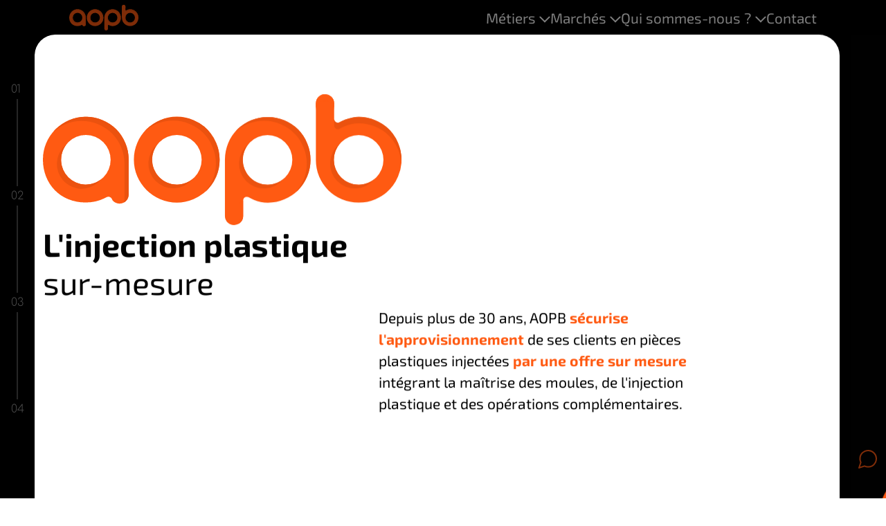

--- FILE ---
content_type: text/html; charset=UTF-8
request_url: https://www.aopb.fr/
body_size: 15332
content:
<!DOCTYPE html>
<html lang="fr" prefix="og: http://ogp.me/ns#">
<head>
            <script src="https://www.aopb.fr/combine/7afae5728b21c9b4412029f1ca6ea442-1682425919.js" data-pace-options='{ "ghostTime":0, "ajax": false, "restartOnPushState": false }'></script>
            
<title>AOPB, spécialiste de l'injection plastique sur-mesure</title>
<meta name="description" content="Dans nos ateliers de Dannemarie-sur-Crête, dans le Doubs, nous fabriquons des pièces plastiques avec précision en petite ou en grande série." />
<meta name="robots" content="index,follow" />
<link rel="shortcut icon" href="https://www.aopb.fr/favicon.ico" type="image/x-icon">
<link rel="icon" type="image/x-icon" href="https://www.aopb.fr/favicon.ico" />
<meta property="og:type" content="website" />
<meta property="og:title" content="AOPB, spécialiste de l'injection plastique sur-mesure" />
<meta property="og:description" content="Dans nos ateliers de Dannemarie-sur-Crête, dans le Doubs, nous fabriquons des pièces plastiques avec précision en petite ou en grande série." />
<meta property="og:image" content="https://www.aopb.fr/storage/app/media/Meta%20Tags.jpg" />
<meta name="twitter:card" content="summary-large-image">
<meta name="twitter:title" content="AOPB, spécialiste de l'injection plastique sur-mesure">
<meta name="twitter:description" content="Dans nos ateliers de Dannemarie-sur-Crête, dans le Doubs, nous fabriquons des pièces plastiques avec précision en petite ou en grande série.">
<meta name="twitter:image" content="https://www.aopb.fr/storage/app/media/Meta%20Tags.jpg" />
    <meta name="google-site-verification" content="QOi9O3Mi-2HanZMGCMb-WzwByIfKqh-SsBovh6azAvk" />
    <meta name="viewport" content="width=device-width, initial-scale=1">
    <link href="https://www.aopb.fr/combine/7f41ace6dc17c60923bad5d33d85f24e-1654590190.css" rel="stylesheet" />
    <link rel="stylesheet" href="https://www.aopb.fr/plugins/publipresse/popups/assets/vendor/swiper/css/swiper-bundle.css" defer="1" />
<link rel="stylesheet" href="https://www.aopb.fr/plugins/publipresse/popups/assets/vendor/fancybox/fancybox.css" defer="1" />
<link rel="stylesheet" href="https://www.aopb.fr/plugins/martin/forms/assets/css/uploader.css" />
    <link href="https://www.aopb.fr/combine/8c0dbee8c09b60cb0c63a8d1706d2a6d-1740578068.css" rel="stylesheet" />
    <!-- Matomo -->
<script>
  var _paq = window._paq = window._paq || [];
  /* tracker methods like "setCustomDimension" should be called before "trackPageView" */
  _paq.push(["setExcludedQueryParams", ["fbclid","gclid"]]);
  _paq.push(['trackPageView']);
  _paq.push(['enableLinkTracking']);
  (function() {
    var u="https://matomo.publipresse.fr/";
    _paq.push(['setTrackerUrl', u+'matomo.php']);
    _paq.push(['setSiteId', '128']);
    var d=document, g=d.createElement('script'), s=d.getElementsByTagName('script')[0];
    g.async=true; g.src=u+'matomo.js'; s.parentNode.insertBefore(g,s);
  })();
</script>
<!-- End Matomo Code -->

</head>

<body id="accueil" class="firstvisit">

        <div id="page">
        <header id="header">
    <a href="https://www.aopb.fr">
        <svg id="LOGO" xmlns="http://www.w3.org/2000/svg" width="518" height="188.741" viewBox="0 0 518 188.741">
  <g id="b" transform="translate(394.358)">
    <path id="Tracé_8" data-name="Tracé 8" d="M342.189,70.3A61.745,61.745,0,0,0,309.466,37.58a60.138,60.138,0,0,0-24.2-4.885,45.108,45.108,0,0,0-10,1.135,68.422,68.422,0,0,0-9.658,2.955,62.772,62.772,0,0,0-7.974,3.774,5.489,5.489,0,0,1-7.819-4.391V18.123H249.8V12.579a13.188,13.188,0,0,0-26.362.438v5.133h.014V94.507a61.913,61.913,0,0,0,4.771,24.429A60.132,60.132,0,0,0,241.4,138.482a62.361,62.361,0,0,0,19.658,13.066,61.28,61.28,0,0,0,24.2,4.773,60.109,60.109,0,0,0,24.2-4.885,61.729,61.729,0,0,0,32.723-32.724,62.356,62.356,0,0,0,0-48.406m-56.929,60.207a35.8,35.8,0,1,1,35.8-35.806,35.8,35.8,0,0,1-35.8,35.806" transform="translate(-223.436 0)" fill="#ff5a12"/>
    <path id="Tracé_9" data-name="Tracé 9" d="M238.38,31.188a5.489,5.489,0,0,0,7.819,4.389,63.273,63.273,0,0,1,7.974-3.774,68.426,68.426,0,0,1,9.658-2.953,45.113,45.113,0,0,1,10-1.137,60.11,60.11,0,0,1,24.2,4.885,61.739,61.739,0,0,1,32.723,32.726,59.02,59.02,0,0,1,4.711,19.605c.105-1.514.178-3.041.178-4.594a60.015,60.015,0,0,0-4.889-24.2,61.744,61.744,0,0,0-32.723-32.724,60.139,60.139,0,0,0-24.2-4.885,45.111,45.111,0,0,0-10,1.135,68.2,68.2,0,0,0-9.658,2.956,62.776,62.776,0,0,0-7.974,3.772A5.489,5.489,0,0,1,238.38,22Z" transform="translate(-212.004 14.171)" fill="#eb520f"/>
    <path id="Tracé_17" data-name="Tracé 17" d="M240.447,63.406A35.644,35.644,0,0,1,248.4,40.915a35.8,35.8,0,1,0,50.344,50.342,35.8,35.8,0,0,1-58.3-27.851" transform="translate(-214.523 31.299)" fill="#eb520f"/>
    <path id="Tracé_10" data-name="Tracé 10" d="M223.45,21.983a13.184,13.184,0,0,1,26.348-.214v5.546h.014V18.123H249.8V12.579a13.188,13.188,0,0,0-26.362.438v5.133h.014Z" transform="translate(-223.436)" fill="#ff5a12"/>
  </g>
  <g id="p" transform="translate(262.946 32.919)">
    <path id="Tracé_2" data-name="Tracé 2" d="M267.724,56.265A61.742,61.742,0,0,0,235,23.537a60.134,60.134,0,0,0-24.2-4.885,61.3,61.3,0,0,0-24.2,4.772,62.4,62.4,0,0,0-19.658,13.068,60.144,60.144,0,0,0-13.183,19.544,63.076,63.076,0,0,0-4.772,25.2v80.661a13.189,13.189,0,0,0,26.363-.438V138.787a5.51,5.51,0,0,1,5.473-4.91,5.454,5.454,0,0,1,2.312.521,62.246,62.246,0,0,0,8.008,3.793,68.688,68.688,0,0,0,9.66,2.955,45.087,45.087,0,0,0,10,1.135,60.075,60.075,0,0,0,24.2-4.887,61.735,61.735,0,0,0,32.726-32.724,60.126,60.126,0,0,0,4.885-24.2,60.131,60.131,0,0,0-4.885-24.2m-57.175,59.977a35.8,35.8,0,1,1,35.8-35.806,35.8,35.8,0,0,1-35.8,35.806" transform="translate(-148.98 -18.65)" fill="#ff5a12"/>
    <path id="Tracé_4" data-name="Tracé 4" d="M261.161,56.264a61.753,61.753,0,0,0-32.728-32.728,60.118,60.118,0,0,0-24.2-4.885,61.3,61.3,0,0,0-24.2,4.774,62.332,62.332,0,0,0-19.658,13.068c-.98.965-1.908,1.971-2.813,3a62.788,62.788,0,0,1,17.11-10.7,61.341,61.341,0,0,1,24.2-4.771,60.1,60.1,0,0,1,24.2,4.884A61.751,61.751,0,0,1,255.8,61.625a60.047,60.047,0,0,1,4.887,24.2,60.047,60.047,0,0,1-4.887,24.2A63.283,63.283,0,0,1,245.2,126.8c.949-.838,1.881-1.691,2.778-2.589a62.671,62.671,0,0,0,13.181-19.544,60.133,60.133,0,0,0,4.884-24.2,60.131,60.131,0,0,0-4.884-24.2" transform="translate(-142.418 -18.651)" fill="#eb520f"/>
    <path id="Tracé_5" data-name="Tracé 5" d="M165.9,63.406a35.655,35.655,0,0,1,7.953-22.491A35.8,35.8,0,1,0,224.2,91.257a35.8,35.8,0,0,1-58.3-27.851" transform="translate(-140.137 -1.62)" fill="#eb520f"/>
    <path id="Tracé_3" data-name="Tracé 3" d="M161.568,91.88v22.669a13.165,13.165,0,0,1-1.587,6.087,13.208,13.208,0,0,0,6.949-11.448V86.977a5.5,5.5,0,0,0-5.362,4.9" transform="translate(-140.565 33.617)" fill="#ff5a12"/>
  </g>
  <g id="o" transform="translate(131.417 32.695)">
    <path id="Tracé_1" data-name="Tracé 1" d="M193.428,56.134A61.766,61.766,0,0,0,160.7,23.409a62.391,62.391,0,0,0-48.4,0A64.049,64.049,0,0,0,92.639,36.59,61.571,61.571,0,0,0,79.345,56.134a60.045,60.045,0,0,0-4.887,24.2,60.051,60.051,0,0,0,4.887,24.2,61.54,61.54,0,0,0,13.294,19.545A63.92,63.92,0,0,0,112.3,137.264a62.391,62.391,0,0,0,48.4,0,61.75,61.75,0,0,0,32.726-32.724,60.14,60.14,0,0,0,4.885-24.2,60.134,60.134,0,0,0-4.885-24.2m-56.873,60.207a35.8,35.8,0,1,1,35.806-35.806,35.8,35.8,0,0,1-35.806,35.806" transform="translate(-74.458 -18.524)" fill="#ff5a12"/>
    <path id="Tracé_6" data-name="Tracé 6" d="M186.777,56.264a61.756,61.756,0,0,0-32.726-32.728,60.117,60.117,0,0,0-24.2-4.885,61.308,61.308,0,0,0-24.2,4.774A62.318,62.318,0,0,0,85.992,36.493c-.981.965-1.912,1.971-2.817,3a62.844,62.844,0,0,1,17.111-10.7,61.334,61.334,0,0,1,24.2-4.771,60.1,60.1,0,0,1,24.2,4.884,61.739,61.739,0,0,1,32.723,32.726,60.046,60.046,0,0,1,4.889,24.2,60.046,60.046,0,0,1-4.889,24.2,65.031,65.031,0,0,1-10.934,16.907c.948-.838,2.22-1.827,3.117-2.725a62.674,62.674,0,0,0,13.181-19.544,60.072,60.072,0,0,0,4.886-24.2,60.07,60.07,0,0,0-4.886-24.2" transform="translate(-67.79 -18.428)" fill="#eb520f"/>
    <path id="Tracé_7" data-name="Tracé 7" d="M91.7,63.406A35.654,35.654,0,0,1,99.65,40.915a35.8,35.8,0,1,0,50.344,50.342A35.8,35.8,0,0,1,91.7,63.406" transform="translate(-65.371 -1.396)" fill="#eb520f"/>
  </g>
  <g id="a" transform="translate(0 32.693)">
    <path id="Tracé_13" data-name="Tracé 13" d="M118.97,56.134A61.766,61.766,0,0,0,86.244,23.409a60.125,60.125,0,0,0-24.2-4.885,60.133,60.133,0,0,0-24.2,4.885A64.049,64.049,0,0,0,18.181,36.59,61.63,61.63,0,0,0,4.887,56.134,60.045,60.045,0,0,0,0,80.337a65.441,65.441,0,0,0,4.434,24.2,59.585,59.585,0,0,0,12.5,19.658,57.012,57.012,0,0,0,19.545,13.179,65.924,65.924,0,0,0,25.566,4.773A63.976,63.976,0,0,0,75.9,140.669,58.444,58.444,0,0,0,88.739,136.2c1.869-.9,3.662-2.319,5.824-2.319a5.566,5.566,0,0,1,1.846.319c.108.037.21.072.321.122a3.851,3.851,0,0,1,.4.192,5.78,5.78,0,0,1,1.947,1.694,19.626,19.626,0,0,1,1.073,2.049,7.812,7.812,0,0,0,1.4,1.869,13.371,13.371,0,0,0,2.43,1.846,13.125,13.125,0,0,0,5.957,1.8c.24.014.478.019.72.019a13.213,13.213,0,0,0,13.191-12.778V80.337a60.134,60.134,0,0,0-4.885-24.2M61.991,116.341A35.8,35.8,0,1,1,97.8,80.535a35.715,35.715,0,0,1-35.806,35.806" transform="translate(0 -18.522)" fill="#ff5a12"/>
    <path id="Tracé_14" data-name="Tracé 14" d="M25.141,41.108a35.943,35.943,0,0,0-11,14.542A35.8,35.8,0,0,0,75.4,91.392,35.793,35.793,0,0,1,25.141,41.108" transform="translate(8.729 -1.246)" fill="#eb520f"/>
    <path id="Tracé_15" data-name="Tracé 15" d="M112.451,56.133A61.782,61.782,0,0,0,79.725,23.408a60.149,60.149,0,0,0-24.2-4.885,60.163,60.163,0,0,0-24.2,4.885A64.086,64.086,0,0,0,11.662,36.591c-1.1,1.078-2.132,2.212-3.14,3.368a64.688,64.688,0,0,1,16.8-10.553,60.155,60.155,0,0,1,24.2-4.882,60.161,60.161,0,0,1,24.2,4.882,61.793,61.793,0,0,1,32.724,32.728,60.108,60.108,0,0,1,4.887,24.2v50.674a13.236,13.236,0,0,1-1.375,5.417,13.232,13.232,0,0,0,7.374-11.414V80.336a60.1,60.1,0,0,0-4.887-24.2" transform="translate(6.519 -18.523)" fill="#eb520f"/>
    <path id="Tracé_16" data-name="Tracé 16" d="M50.461,84.126l.009.007-.009-.007" transform="translate(38.601 31.662)" fill="#ff5a12"/>
    <path id="Tracé_12" data-name="Tracé 12" d="M50.285,84.062c.106.037.21.072.311.113-.1-.041-.2-.078-.311-.113" transform="translate(38.467 31.612)" fill="#ff5a12"/>
    <path id="Tracé_11" data-name="Tracé 11" d="M50.467,84.13c.139.058.27.124.4.192a3.816,3.816,0,0,0-.4-.192" transform="translate(38.606 31.665)" fill="#ff5a12"/>
  </g>
</svg>

    </a>
    <div class="menu_desk">
        <div class="p-col">
            <a id="dropdown-solution" class="nowrap hover_menu" onclick="toggleDropdownSolution()"> Métiers <svg xmlns="http://www.w3.org/2000/svg" width="25.148" height="14.696" viewBox="0 0 25.148 14.696">
  <g id="Arrow" transform="translate(2.121 2.121)">
    <line id="Ligne_5" data-name="Ligne 5" x2="10.453" y2="10.453" fill="none" stroke="#fff" stroke-linecap="round" stroke-width="3"/>
    <line id="Ligne_6" data-name="Ligne 6" x1="10.453" y2="10.453" transform="translate(10.453)" fill="none" stroke="#fff" stroke-linecap="round" stroke-width="3"/>
  </g>
</svg>
</a>
            <ul class="dropdown-solution-open">
                <li><a class="dropdown-item" href="https://www.aopb.fr">Découvrir la solution globale</a></li>
                <li><a class="dropdown-item" href="https://www.aopb.fr#etude">Étude et projet</a></li>
                <li><a class="dropdown-item" href="https://www.aopb.fr#fabrication">Fabrication des moules</a></li>
                <li><a class="dropdown-item" href="https://www.aopb.fr#injection">Injection et surmoulage</a></li>
                <li><a class="dropdown-item" href="https://www.aopb.fr#decoration">Décoration et finition</a></li>
            </ul>
        </div>
        <div class="p-col">
            <a id="dropdown-secteurs" class="nowrap hover_menu" onclick="toggleDropdownSecteur()"> Marchés <svg xmlns="http://www.w3.org/2000/svg" width="25.148" height="14.696" viewBox="0 0 25.148 14.696">
  <g id="Arrow" transform="translate(2.121 2.121)">
    <line id="Ligne_5" data-name="Ligne 5" x2="10.453" y2="10.453" fill="none" stroke="#fff" stroke-linecap="round" stroke-width="3"/>
    <line id="Ligne_6" data-name="Ligne 6" x1="10.453" y2="10.453" transform="translate(10.453)" fill="none" stroke="#fff" stroke-linecap="round" stroke-width="3"/>
  </g>
</svg>
</a>
            <ul class="dropdown-secteurs-open">
                <li><a class="dropdown-item" href="https://www.aopb.fr/secteurs">Nos marchés cibles</a></li>
                <li><a class="dropdown-item" href="https://www.aopb.fr/secteurs#automobile">Automobile</a></li>
                <li><a class="dropdown-item" href="https://www.aopb.fr/secteurs#medical">Médicale</a></li>
                <li><a class="dropdown-item" href="https://www.aopb.fr/secteurs#luxe">Luxe</a></li>
                <li><a class="dropdown-item" href="https://www.aopb.fr/secteurs#connectique">Connectique</a></li>
                <li><a class="dropdown-item" href="https://www.aopb.fr/secteurs#autres">Autres</a></li>
            </ul>
        </div>
       <div class="p-col">
            <a id="dropdown-how" class="nowrap hover_menu" onclick="toggleDropdownHow()"> Qui sommes-nous ? <svg xmlns="http://www.w3.org/2000/svg" width="25.148" height="14.696" viewBox="0 0 25.148 14.696">
  <g id="Arrow" transform="translate(2.121 2.121)">
    <line id="Ligne_5" data-name="Ligne 5" x2="10.453" y2="10.453" fill="none" stroke="#fff" stroke-linecap="round" stroke-width="3"/>
    <line id="Ligne_6" data-name="Ligne 6" x1="10.453" y2="10.453" transform="translate(10.453)" fill="none" stroke="#fff" stroke-linecap="round" stroke-width="3"/>
  </g>
</svg>
</a>
            <ul class="dropdown-how-open">
                <li><a class="dropdown-item" href="https://www.aopb.fr/entreprise">Nos valeurs </a></li>
                <li><a class="dropdown-item" href="https://www.aopb.fr/entreprise#histoire">Notre histoire</a></li>
                <li><a class="dropdown-item" href="https://www.aopb.fr/entreprise#rse">Notre démarche RSE</a></li>
                <li><a class="dropdown-item" href="https://www.aopb.fr/entreprise#personelle">Témoignages</a></li>
            </ul>
        </div>
                <a id="" onclick="toggleContactFunction()" class="clickout hover_menu"> Contact</a>
    </div>
    <div class="nav-resp-headbar">
        <a href="https://www.aopb.fr">
            <svg id="LOGO" xmlns="http://www.w3.org/2000/svg" width="518" height="188.741" viewBox="0 0 518 188.741">
  <g id="b" transform="translate(394.358)">
    <path id="Tracé_8" data-name="Tracé 8" d="M342.189,70.3A61.745,61.745,0,0,0,309.466,37.58a60.138,60.138,0,0,0-24.2-4.885,45.108,45.108,0,0,0-10,1.135,68.422,68.422,0,0,0-9.658,2.955,62.772,62.772,0,0,0-7.974,3.774,5.489,5.489,0,0,1-7.819-4.391V18.123H249.8V12.579a13.188,13.188,0,0,0-26.362.438v5.133h.014V94.507a61.913,61.913,0,0,0,4.771,24.429A60.132,60.132,0,0,0,241.4,138.482a62.361,62.361,0,0,0,19.658,13.066,61.28,61.28,0,0,0,24.2,4.773,60.109,60.109,0,0,0,24.2-4.885,61.729,61.729,0,0,0,32.723-32.724,62.356,62.356,0,0,0,0-48.406m-56.929,60.207a35.8,35.8,0,1,1,35.8-35.806,35.8,35.8,0,0,1-35.8,35.806" transform="translate(-223.436 0)" fill="#ff5a12"/>
    <path id="Tracé_9" data-name="Tracé 9" d="M238.38,31.188a5.489,5.489,0,0,0,7.819,4.389,63.273,63.273,0,0,1,7.974-3.774,68.426,68.426,0,0,1,9.658-2.953,45.113,45.113,0,0,1,10-1.137,60.11,60.11,0,0,1,24.2,4.885,61.739,61.739,0,0,1,32.723,32.726,59.02,59.02,0,0,1,4.711,19.605c.105-1.514.178-3.041.178-4.594a60.015,60.015,0,0,0-4.889-24.2,61.744,61.744,0,0,0-32.723-32.724,60.139,60.139,0,0,0-24.2-4.885,45.111,45.111,0,0,0-10,1.135,68.2,68.2,0,0,0-9.658,2.956,62.776,62.776,0,0,0-7.974,3.772A5.489,5.489,0,0,1,238.38,22Z" transform="translate(-212.004 14.171)" fill="#eb520f"/>
    <path id="Tracé_17" data-name="Tracé 17" d="M240.447,63.406A35.644,35.644,0,0,1,248.4,40.915a35.8,35.8,0,1,0,50.344,50.342,35.8,35.8,0,0,1-58.3-27.851" transform="translate(-214.523 31.299)" fill="#eb520f"/>
    <path id="Tracé_10" data-name="Tracé 10" d="M223.45,21.983a13.184,13.184,0,0,1,26.348-.214v5.546h.014V18.123H249.8V12.579a13.188,13.188,0,0,0-26.362.438v5.133h.014Z" transform="translate(-223.436)" fill="#ff5a12"/>
  </g>
  <g id="p" transform="translate(262.946 32.919)">
    <path id="Tracé_2" data-name="Tracé 2" d="M267.724,56.265A61.742,61.742,0,0,0,235,23.537a60.134,60.134,0,0,0-24.2-4.885,61.3,61.3,0,0,0-24.2,4.772,62.4,62.4,0,0,0-19.658,13.068,60.144,60.144,0,0,0-13.183,19.544,63.076,63.076,0,0,0-4.772,25.2v80.661a13.189,13.189,0,0,0,26.363-.438V138.787a5.51,5.51,0,0,1,5.473-4.91,5.454,5.454,0,0,1,2.312.521,62.246,62.246,0,0,0,8.008,3.793,68.688,68.688,0,0,0,9.66,2.955,45.087,45.087,0,0,0,10,1.135,60.075,60.075,0,0,0,24.2-4.887,61.735,61.735,0,0,0,32.726-32.724,60.126,60.126,0,0,0,4.885-24.2,60.131,60.131,0,0,0-4.885-24.2m-57.175,59.977a35.8,35.8,0,1,1,35.8-35.806,35.8,35.8,0,0,1-35.8,35.806" transform="translate(-148.98 -18.65)" fill="#ff5a12"/>
    <path id="Tracé_4" data-name="Tracé 4" d="M261.161,56.264a61.753,61.753,0,0,0-32.728-32.728,60.118,60.118,0,0,0-24.2-4.885,61.3,61.3,0,0,0-24.2,4.774,62.332,62.332,0,0,0-19.658,13.068c-.98.965-1.908,1.971-2.813,3a62.788,62.788,0,0,1,17.11-10.7,61.341,61.341,0,0,1,24.2-4.771,60.1,60.1,0,0,1,24.2,4.884A61.751,61.751,0,0,1,255.8,61.625a60.047,60.047,0,0,1,4.887,24.2,60.047,60.047,0,0,1-4.887,24.2A63.283,63.283,0,0,1,245.2,126.8c.949-.838,1.881-1.691,2.778-2.589a62.671,62.671,0,0,0,13.181-19.544,60.133,60.133,0,0,0,4.884-24.2,60.131,60.131,0,0,0-4.884-24.2" transform="translate(-142.418 -18.651)" fill="#eb520f"/>
    <path id="Tracé_5" data-name="Tracé 5" d="M165.9,63.406a35.655,35.655,0,0,1,7.953-22.491A35.8,35.8,0,1,0,224.2,91.257a35.8,35.8,0,0,1-58.3-27.851" transform="translate(-140.137 -1.62)" fill="#eb520f"/>
    <path id="Tracé_3" data-name="Tracé 3" d="M161.568,91.88v22.669a13.165,13.165,0,0,1-1.587,6.087,13.208,13.208,0,0,0,6.949-11.448V86.977a5.5,5.5,0,0,0-5.362,4.9" transform="translate(-140.565 33.617)" fill="#ff5a12"/>
  </g>
  <g id="o" transform="translate(131.417 32.695)">
    <path id="Tracé_1" data-name="Tracé 1" d="M193.428,56.134A61.766,61.766,0,0,0,160.7,23.409a62.391,62.391,0,0,0-48.4,0A64.049,64.049,0,0,0,92.639,36.59,61.571,61.571,0,0,0,79.345,56.134a60.045,60.045,0,0,0-4.887,24.2,60.051,60.051,0,0,0,4.887,24.2,61.54,61.54,0,0,0,13.294,19.545A63.92,63.92,0,0,0,112.3,137.264a62.391,62.391,0,0,0,48.4,0,61.75,61.75,0,0,0,32.726-32.724,60.14,60.14,0,0,0,4.885-24.2,60.134,60.134,0,0,0-4.885-24.2m-56.873,60.207a35.8,35.8,0,1,1,35.806-35.806,35.8,35.8,0,0,1-35.806,35.806" transform="translate(-74.458 -18.524)" fill="#ff5a12"/>
    <path id="Tracé_6" data-name="Tracé 6" d="M186.777,56.264a61.756,61.756,0,0,0-32.726-32.728,60.117,60.117,0,0,0-24.2-4.885,61.308,61.308,0,0,0-24.2,4.774A62.318,62.318,0,0,0,85.992,36.493c-.981.965-1.912,1.971-2.817,3a62.844,62.844,0,0,1,17.111-10.7,61.334,61.334,0,0,1,24.2-4.771,60.1,60.1,0,0,1,24.2,4.884,61.739,61.739,0,0,1,32.723,32.726,60.046,60.046,0,0,1,4.889,24.2,60.046,60.046,0,0,1-4.889,24.2,65.031,65.031,0,0,1-10.934,16.907c.948-.838,2.22-1.827,3.117-2.725a62.674,62.674,0,0,0,13.181-19.544,60.072,60.072,0,0,0,4.886-24.2,60.07,60.07,0,0,0-4.886-24.2" transform="translate(-67.79 -18.428)" fill="#eb520f"/>
    <path id="Tracé_7" data-name="Tracé 7" d="M91.7,63.406A35.654,35.654,0,0,1,99.65,40.915a35.8,35.8,0,1,0,50.344,50.342A35.8,35.8,0,0,1,91.7,63.406" transform="translate(-65.371 -1.396)" fill="#eb520f"/>
  </g>
  <g id="a" transform="translate(0 32.693)">
    <path id="Tracé_13" data-name="Tracé 13" d="M118.97,56.134A61.766,61.766,0,0,0,86.244,23.409a60.125,60.125,0,0,0-24.2-4.885,60.133,60.133,0,0,0-24.2,4.885A64.049,64.049,0,0,0,18.181,36.59,61.63,61.63,0,0,0,4.887,56.134,60.045,60.045,0,0,0,0,80.337a65.441,65.441,0,0,0,4.434,24.2,59.585,59.585,0,0,0,12.5,19.658,57.012,57.012,0,0,0,19.545,13.179,65.924,65.924,0,0,0,25.566,4.773A63.976,63.976,0,0,0,75.9,140.669,58.444,58.444,0,0,0,88.739,136.2c1.869-.9,3.662-2.319,5.824-2.319a5.566,5.566,0,0,1,1.846.319c.108.037.21.072.321.122a3.851,3.851,0,0,1,.4.192,5.78,5.78,0,0,1,1.947,1.694,19.626,19.626,0,0,1,1.073,2.049,7.812,7.812,0,0,0,1.4,1.869,13.371,13.371,0,0,0,2.43,1.846,13.125,13.125,0,0,0,5.957,1.8c.24.014.478.019.72.019a13.213,13.213,0,0,0,13.191-12.778V80.337a60.134,60.134,0,0,0-4.885-24.2M61.991,116.341A35.8,35.8,0,1,1,97.8,80.535a35.715,35.715,0,0,1-35.806,35.806" transform="translate(0 -18.522)" fill="#ff5a12"/>
    <path id="Tracé_14" data-name="Tracé 14" d="M25.141,41.108a35.943,35.943,0,0,0-11,14.542A35.8,35.8,0,0,0,75.4,91.392,35.793,35.793,0,0,1,25.141,41.108" transform="translate(8.729 -1.246)" fill="#eb520f"/>
    <path id="Tracé_15" data-name="Tracé 15" d="M112.451,56.133A61.782,61.782,0,0,0,79.725,23.408a60.149,60.149,0,0,0-24.2-4.885,60.163,60.163,0,0,0-24.2,4.885A64.086,64.086,0,0,0,11.662,36.591c-1.1,1.078-2.132,2.212-3.14,3.368a64.688,64.688,0,0,1,16.8-10.553,60.155,60.155,0,0,1,24.2-4.882,60.161,60.161,0,0,1,24.2,4.882,61.793,61.793,0,0,1,32.724,32.728,60.108,60.108,0,0,1,4.887,24.2v50.674a13.236,13.236,0,0,1-1.375,5.417,13.232,13.232,0,0,0,7.374-11.414V80.336a60.1,60.1,0,0,0-4.887-24.2" transform="translate(6.519 -18.523)" fill="#eb520f"/>
    <path id="Tracé_16" data-name="Tracé 16" d="M50.461,84.126l.009.007-.009-.007" transform="translate(38.601 31.662)" fill="#ff5a12"/>
    <path id="Tracé_12" data-name="Tracé 12" d="M50.285,84.062c.106.037.21.072.311.113-.1-.041-.2-.078-.311-.113" transform="translate(38.467 31.612)" fill="#ff5a12"/>
    <path id="Tracé_11" data-name="Tracé 11" d="M50.467,84.13c.139.058.27.124.4.192a3.816,3.816,0,0,0-.4-.192" transform="translate(38.606 31.665)" fill="#ff5a12"/>
  </g>
</svg>

        </a>
        <div class="hamburger-wrapper">
            <button class="hamburger hamburger--collapse" type="button" id="hamburger">
                <span class="hamburger-box">
                    <span class="hamburger-inner"></span>
                </span>
            </button>
        </div>
    </div>
    <nav class="nav-resp-menu">
        <div class="menu">
            <a id="dropdown-solution" onclick="toggleDropdownSolution()"> Métiers <svg xmlns="http://www.w3.org/2000/svg" width="25.148" height="14.696" viewBox="0 0 25.148 14.696">
  <g id="Arrow" transform="translate(2.121 2.121)">
    <line id="Ligne_5" data-name="Ligne 5" x2="10.453" y2="10.453" fill="none" stroke="#fff" stroke-linecap="round" stroke-width="3"/>
    <line id="Ligne_6" data-name="Ligne 6" x1="10.453" y2="10.453" transform="translate(10.453)" fill="none" stroke="#fff" stroke-linecap="round" stroke-width="3"/>
  </g>
</svg>
</a>
            <ul class="dropdown-solution-open">
                <li><a class="dropdown-item" href="https://www.aopb.fr">Découvrir la solution globale</a></li>
                <li><a class="dropdown-item" href="https://www.aopb.fr#etude">Étude et projet</a></li>
                <li><a class="dropdown-item" href="https://www.aopb.fr#fabrication">Fabrication des moules</a></li>
                <li><a class="dropdown-item" href="https://www.aopb.fr#injection">Injection et surmoulage</a></li>
                <li><a class="dropdown-item" href="https://www.aopb.fr#decoration">Décoration et finition</a></li>
            </ul>
            <a id="dropdown-secteurs" onclick="toggleDropdownSecteur()"> Marchés <svg xmlns="http://www.w3.org/2000/svg" width="25.148" height="14.696" viewBox="0 0 25.148 14.696">
  <g id="Arrow" transform="translate(2.121 2.121)">
    <line id="Ligne_5" data-name="Ligne 5" x2="10.453" y2="10.453" fill="none" stroke="#fff" stroke-linecap="round" stroke-width="3"/>
    <line id="Ligne_6" data-name="Ligne 6" x1="10.453" y2="10.453" transform="translate(10.453)" fill="none" stroke="#fff" stroke-linecap="round" stroke-width="3"/>
  </g>
</svg>
</a>
            <ul class="dropdown-secteurs-open">
                <li><a class="dropdown-item" href="https://www.aopb.fr/secteurs">Nos marchés cibles</a></li>
                <li><a class="dropdown-item" href="https://www.aopb.fr/secteurs#automobile">Automobile</a></li>
                <li><a class="dropdown-item" href="https://www.aopb.fr/secteurs#medical">Médicale</a></li>
                <li><a class="dropdown-item" href="https://www.aopb.fr/secteurs#luxe">Luxe</a></li>
                <li><a class="dropdown-item" href="https://www.aopb.fr/secteurs#connectique">Connectique</a></li>
                <li><a class="dropdown-item" href="https://www.aopb.fr/secteurs#autres">Autres</a></li>
            </ul>
            <a id="dropdown-how" onclick="toggleDropdownHow()"> Qui sommes-nous ? <svg xmlns="http://www.w3.org/2000/svg" width="25.148" height="14.696" viewBox="0 0 25.148 14.696">
  <g id="Arrow" transform="translate(2.121 2.121)">
    <line id="Ligne_5" data-name="Ligne 5" x2="10.453" y2="10.453" fill="none" stroke="#fff" stroke-linecap="round" stroke-width="3"/>
    <line id="Ligne_6" data-name="Ligne 6" x1="10.453" y2="10.453" transform="translate(10.453)" fill="none" stroke="#fff" stroke-linecap="round" stroke-width="3"/>
  </g>
</svg>
</a>
            <ul class="dropdown-how-open">
                <li><a class="dropdown-item" href="https://www.aopb.fr/entreprise">Nos valeurs </a></li>
                <li><a class="dropdown-item" href="https://www.aopb.fr/entreprise#histoire">Notre histoire</a></li>
                <li><a class="dropdown-item" href="https://www.aopb.fr/entreprise#rse">Notre démarche RSE</a></li>
                <li><a class="dropdown-item" href="https://www.aopb.fr/entreprise#personelle">Témoignages</a></li>
            </ul>
                        <a id="" onclick="toggleContactFunction()" class="clickout"> Contact</a>
        </div>
    </nav>
</header>        <main id="main">
            <section id="entete">
    <div class="container">
                    <div class="col-lg-6 col-10">
                <div class="logo">
                    <svg id="LOGO" xmlns="http://www.w3.org/2000/svg" width="518" height="188.741" viewBox="0 0 518 188.741">
  <g id="b" transform="translate(394.358)">
    <path id="Tracé_8" data-name="Tracé 8" d="M342.189,70.3A61.745,61.745,0,0,0,309.466,37.58a60.138,60.138,0,0,0-24.2-4.885,45.108,45.108,0,0,0-10,1.135,68.422,68.422,0,0,0-9.658,2.955,62.772,62.772,0,0,0-7.974,3.774,5.489,5.489,0,0,1-7.819-4.391V18.123H249.8V12.579a13.188,13.188,0,0,0-26.362.438v5.133h.014V94.507a61.913,61.913,0,0,0,4.771,24.429A60.132,60.132,0,0,0,241.4,138.482a62.361,62.361,0,0,0,19.658,13.066,61.28,61.28,0,0,0,24.2,4.773,60.109,60.109,0,0,0,24.2-4.885,61.729,61.729,0,0,0,32.723-32.724,62.356,62.356,0,0,0,0-48.406m-56.929,60.207a35.8,35.8,0,1,1,35.8-35.806,35.8,35.8,0,0,1-35.8,35.806" transform="translate(-223.436 0)" fill="#ff5a12"/>
    <path id="Tracé_9" data-name="Tracé 9" d="M238.38,31.188a5.489,5.489,0,0,0,7.819,4.389,63.273,63.273,0,0,1,7.974-3.774,68.426,68.426,0,0,1,9.658-2.953,45.113,45.113,0,0,1,10-1.137,60.11,60.11,0,0,1,24.2,4.885,61.739,61.739,0,0,1,32.723,32.726,59.02,59.02,0,0,1,4.711,19.605c.105-1.514.178-3.041.178-4.594a60.015,60.015,0,0,0-4.889-24.2,61.744,61.744,0,0,0-32.723-32.724,60.139,60.139,0,0,0-24.2-4.885,45.111,45.111,0,0,0-10,1.135,68.2,68.2,0,0,0-9.658,2.956,62.776,62.776,0,0,0-7.974,3.772A5.489,5.489,0,0,1,238.38,22Z" transform="translate(-212.004 14.171)" fill="#eb520f"/>
    <path id="Tracé_17" data-name="Tracé 17" d="M240.447,63.406A35.644,35.644,0,0,1,248.4,40.915a35.8,35.8,0,1,0,50.344,50.342,35.8,35.8,0,0,1-58.3-27.851" transform="translate(-214.523 31.299)" fill="#eb520f"/>
    <path id="Tracé_10" data-name="Tracé 10" d="M223.45,21.983a13.184,13.184,0,0,1,26.348-.214v5.546h.014V18.123H249.8V12.579a13.188,13.188,0,0,0-26.362.438v5.133h.014Z" transform="translate(-223.436)" fill="#ff5a12"/>
  </g>
  <g id="p" transform="translate(262.946 32.919)">
    <path id="Tracé_2" data-name="Tracé 2" d="M267.724,56.265A61.742,61.742,0,0,0,235,23.537a60.134,60.134,0,0,0-24.2-4.885,61.3,61.3,0,0,0-24.2,4.772,62.4,62.4,0,0,0-19.658,13.068,60.144,60.144,0,0,0-13.183,19.544,63.076,63.076,0,0,0-4.772,25.2v80.661a13.189,13.189,0,0,0,26.363-.438V138.787a5.51,5.51,0,0,1,5.473-4.91,5.454,5.454,0,0,1,2.312.521,62.246,62.246,0,0,0,8.008,3.793,68.688,68.688,0,0,0,9.66,2.955,45.087,45.087,0,0,0,10,1.135,60.075,60.075,0,0,0,24.2-4.887,61.735,61.735,0,0,0,32.726-32.724,60.126,60.126,0,0,0,4.885-24.2,60.131,60.131,0,0,0-4.885-24.2m-57.175,59.977a35.8,35.8,0,1,1,35.8-35.806,35.8,35.8,0,0,1-35.8,35.806" transform="translate(-148.98 -18.65)" fill="#ff5a12"/>
    <path id="Tracé_4" data-name="Tracé 4" d="M261.161,56.264a61.753,61.753,0,0,0-32.728-32.728,60.118,60.118,0,0,0-24.2-4.885,61.3,61.3,0,0,0-24.2,4.774,62.332,62.332,0,0,0-19.658,13.068c-.98.965-1.908,1.971-2.813,3a62.788,62.788,0,0,1,17.11-10.7,61.341,61.341,0,0,1,24.2-4.771,60.1,60.1,0,0,1,24.2,4.884A61.751,61.751,0,0,1,255.8,61.625a60.047,60.047,0,0,1,4.887,24.2,60.047,60.047,0,0,1-4.887,24.2A63.283,63.283,0,0,1,245.2,126.8c.949-.838,1.881-1.691,2.778-2.589a62.671,62.671,0,0,0,13.181-19.544,60.133,60.133,0,0,0,4.884-24.2,60.131,60.131,0,0,0-4.884-24.2" transform="translate(-142.418 -18.651)" fill="#eb520f"/>
    <path id="Tracé_5" data-name="Tracé 5" d="M165.9,63.406a35.655,35.655,0,0,1,7.953-22.491A35.8,35.8,0,1,0,224.2,91.257a35.8,35.8,0,0,1-58.3-27.851" transform="translate(-140.137 -1.62)" fill="#eb520f"/>
    <path id="Tracé_3" data-name="Tracé 3" d="M161.568,91.88v22.669a13.165,13.165,0,0,1-1.587,6.087,13.208,13.208,0,0,0,6.949-11.448V86.977a5.5,5.5,0,0,0-5.362,4.9" transform="translate(-140.565 33.617)" fill="#ff5a12"/>
  </g>
  <g id="o" transform="translate(131.417 32.695)">
    <path id="Tracé_1" data-name="Tracé 1" d="M193.428,56.134A61.766,61.766,0,0,0,160.7,23.409a62.391,62.391,0,0,0-48.4,0A64.049,64.049,0,0,0,92.639,36.59,61.571,61.571,0,0,0,79.345,56.134a60.045,60.045,0,0,0-4.887,24.2,60.051,60.051,0,0,0,4.887,24.2,61.54,61.54,0,0,0,13.294,19.545A63.92,63.92,0,0,0,112.3,137.264a62.391,62.391,0,0,0,48.4,0,61.75,61.75,0,0,0,32.726-32.724,60.14,60.14,0,0,0,4.885-24.2,60.134,60.134,0,0,0-4.885-24.2m-56.873,60.207a35.8,35.8,0,1,1,35.806-35.806,35.8,35.8,0,0,1-35.806,35.806" transform="translate(-74.458 -18.524)" fill="#ff5a12"/>
    <path id="Tracé_6" data-name="Tracé 6" d="M186.777,56.264a61.756,61.756,0,0,0-32.726-32.728,60.117,60.117,0,0,0-24.2-4.885,61.308,61.308,0,0,0-24.2,4.774A62.318,62.318,0,0,0,85.992,36.493c-.981.965-1.912,1.971-2.817,3a62.844,62.844,0,0,1,17.111-10.7,61.334,61.334,0,0,1,24.2-4.771,60.1,60.1,0,0,1,24.2,4.884,61.739,61.739,0,0,1,32.723,32.726,60.046,60.046,0,0,1,4.889,24.2,60.046,60.046,0,0,1-4.889,24.2,65.031,65.031,0,0,1-10.934,16.907c.948-.838,2.22-1.827,3.117-2.725a62.674,62.674,0,0,0,13.181-19.544,60.072,60.072,0,0,0,4.886-24.2,60.07,60.07,0,0,0-4.886-24.2" transform="translate(-67.79 -18.428)" fill="#eb520f"/>
    <path id="Tracé_7" data-name="Tracé 7" d="M91.7,63.406A35.654,35.654,0,0,1,99.65,40.915a35.8,35.8,0,1,0,50.344,50.342A35.8,35.8,0,0,1,91.7,63.406" transform="translate(-65.371 -1.396)" fill="#eb520f"/>
  </g>
  <g id="a" transform="translate(0 32.693)">
    <path id="Tracé_13" data-name="Tracé 13" d="M118.97,56.134A61.766,61.766,0,0,0,86.244,23.409a60.125,60.125,0,0,0-24.2-4.885,60.133,60.133,0,0,0-24.2,4.885A64.049,64.049,0,0,0,18.181,36.59,61.63,61.63,0,0,0,4.887,56.134,60.045,60.045,0,0,0,0,80.337a65.441,65.441,0,0,0,4.434,24.2,59.585,59.585,0,0,0,12.5,19.658,57.012,57.012,0,0,0,19.545,13.179,65.924,65.924,0,0,0,25.566,4.773A63.976,63.976,0,0,0,75.9,140.669,58.444,58.444,0,0,0,88.739,136.2c1.869-.9,3.662-2.319,5.824-2.319a5.566,5.566,0,0,1,1.846.319c.108.037.21.072.321.122a3.851,3.851,0,0,1,.4.192,5.78,5.78,0,0,1,1.947,1.694,19.626,19.626,0,0,1,1.073,2.049,7.812,7.812,0,0,0,1.4,1.869,13.371,13.371,0,0,0,2.43,1.846,13.125,13.125,0,0,0,5.957,1.8c.24.014.478.019.72.019a13.213,13.213,0,0,0,13.191-12.778V80.337a60.134,60.134,0,0,0-4.885-24.2M61.991,116.341A35.8,35.8,0,1,1,97.8,80.535a35.715,35.715,0,0,1-35.806,35.806" transform="translate(0 -18.522)" fill="#ff5a12"/>
    <path id="Tracé_14" data-name="Tracé 14" d="M25.141,41.108a35.943,35.943,0,0,0-11,14.542A35.8,35.8,0,0,0,75.4,91.392,35.793,35.793,0,0,1,25.141,41.108" transform="translate(8.729 -1.246)" fill="#eb520f"/>
    <path id="Tracé_15" data-name="Tracé 15" d="M112.451,56.133A61.782,61.782,0,0,0,79.725,23.408a60.149,60.149,0,0,0-24.2-4.885,60.163,60.163,0,0,0-24.2,4.885A64.086,64.086,0,0,0,11.662,36.591c-1.1,1.078-2.132,2.212-3.14,3.368a64.688,64.688,0,0,1,16.8-10.553,60.155,60.155,0,0,1,24.2-4.882,60.161,60.161,0,0,1,24.2,4.882,61.793,61.793,0,0,1,32.724,32.728,60.108,60.108,0,0,1,4.887,24.2v50.674a13.236,13.236,0,0,1-1.375,5.417,13.232,13.232,0,0,0,7.374-11.414V80.336a60.1,60.1,0,0,0-4.887-24.2" transform="translate(6.519 -18.523)" fill="#eb520f"/>
    <path id="Tracé_16" data-name="Tracé 16" d="M50.461,84.126l.009.007-.009-.007" transform="translate(38.601 31.662)" fill="#ff5a12"/>
    <path id="Tracé_12" data-name="Tracé 12" d="M50.285,84.062c.106.037.21.072.311.113-.1-.041-.2-.078-.311-.113" transform="translate(38.467 31.612)" fill="#ff5a12"/>
    <path id="Tracé_11" data-name="Tracé 11" d="M50.467,84.13c.139.058.27.124.4.192a3.816,3.816,0,0,0-.4-.192" transform="translate(38.606 31.665)" fill="#ff5a12"/>
  </g>
</svg>

                </div>
            </div>
                <div class="col-lg-7 col-sm-11">
            <div class="title">
                
<h1 >    <strong>L'injection plastique</strong><br> sur-mesure
</h1>
                </div>
        </div>
        <div class="row">
            <div class="col-lg-5 offset-lg-5 col-10 offset-1">
                
    <p>
    Depuis plus de 30 ans, AOPB <strong>sécurise l'approvisionnement</strong> de ses clients en pièces plastiques injectées <strong>par une offre sur mesure</strong> intégrant la maîtrise des moules, de l'injection plastique et des opérations complémentaires.
</p>
<p>
    
</p>

            </div>
                    </div>
    </div>
            <div class="img" >
            <img class="thumbnail" src="https://www.aopb.fr/storage/app/resources/resize/img_7d2182a4b343db66cc4f3c54ddc99040_1720_0_0_0_auto.jpg" height="980" data-sizes="auto" alt="Atelier injection"/> 
        </div>
    </section>


<section id="certification">
    <div class="container">
        <div class="row">
            <div class="col-lg-5">
                
    <h2>
    Nos&nbsp;<br><strong>Certifications</strong>
</h2>

                </div>
        </div>
        <div class="row mt-5">
            <div class="swiper">
                <div class="swiper-wrapper">
                                            <div class="swiper-slide">
                            <a href="https://www.aopb.fr/storage/app/media/ISo/AFNOR%20-%20ISO%2013485%20-%2001.03.23%20au%2021.11.25.pdf" target="_blank" rel="noopener noreferrer">
                                <img class="lazyload" data-src="https://www.aopb.fr/storage/app/media/ISo/13485.svg" alt=""/>
                            </a>
                        </div>
                                            <div class="swiper-slide">
                            <a href="https://www.aopb.fr/storage/app/media/ISo/AFNOR%20-%20IATF%2016949%20-%2017.04.24%20au%2016.04.27.pdf" target="_blank" rel="noopener noreferrer">
                                <img class="lazyload" data-src="https://www.aopb.fr/storage/app/media/ISo/16949.svg" alt=""/>
                            </a>
                        </div>
                                            <div class="swiper-slide">
                            <a href="https://www.aopb.fr/storage/app/media/ISo/AFNOR%20-%20ISO%209001%20-%2005.05.23%20au%2004.05.26.pdf" target="_blank" rel="noopener noreferrer">
                                <img class="lazyload" data-src="https://www.aopb.fr/storage/app/media/ISo/Bloc_logo__x2B__typo_vectoris%C3%A9e.svg" alt=""/>
                            </a>
                        </div>
                                    </div>
            </div>
        </div>
    </div>
</section>

<section class="bandeau">
    <div class="bgorange">
        <div class="container">
            <div class="row">
                <div class="col-md-11">
                    
<p >    Une solution globale en 4 étapes pour un projet clé en main, ou un service à la carte.
</p>
                </div>
            </div>
        </div>
    </div>
</section>
<section class="list">
    <div class="container">
        <div class="row">
            <div class="col-lg-5 pb-5 relative  etape" id="">

            <a id="etude">
            </a>
                                <div class="resp1">
                    
    <h2>
    <strong>Étude</strong> de projet
</h2>
<p>
    À partir des plans 2D ou 3D et du cahier des charges fournis par vos soins, l'équipe technique et commerciale d'AOPB évalue la faisabilité de la pièce.&nbsp;Le bureau d'étude réalise une pré-étude approfondie en tenant compte des normes spécifiques (médicales, automobiles, etc.), afin d'établir une estimation précise du coût du projet. Le volume de pièces à produire, leurs dimensions ainsi que la nature du plastique utilisé sont des critères essentiels à prendre en compte lors de cette phase d'étude.
</p>
<p>
    AOPB s'engage à garantir la <strong>confidentialité</strong> à chaque étape du processus.
</p>

                </div>
            </div>
            <div class=" col-lg-6 offset-lg-1 column translate g-5 pb-5 resp2">
                <div class="col-6">
                    <img class="lazyload" data-src="https://www.aopb.fr/storage/temp/public/8b4/d69/2f1/img_df91e374dfc25d3cf8e0001ddbfcb57f_330_330_0_0_crop__330.jpg" src="data:image/svg+xml,%3Csvg%20xmlns='http://www.w3.org/2000/svg'%20width='330'%20height='330'%20viewBox='0%200%20330%20330'%3E%3C/svg%3E" data-sizes="auto" alt="Pierre-Alain BE" data-srcset="https://www.aopb.fr/storage/temp/public/8b4/d69/2f1/img_df91e374dfc25d3cf8e0001ddbfcb57f_330_330_0_0_crop__330.jpg 330w, https://www.aopb.fr/storage/temp/public/8b4/d69/2f1/img_df91e374dfc25d3cf8e0001ddbfcb57f_330_330_0_0_crop__300.jpg 300w" sizes="(max-width: 330px) 100vw, 330px">
                </div>
                <div class="col-8 offset-lg-2 offset-4 pt-5">
                    <img class="lazyload" data-src="https://www.aopb.fr/storage/temp/public/23d/b5a/fc6/img_60b3e418cb9521121171fd94740a56d4_450_360_0_0_crop__450.jpg" src="data:image/svg+xml,%3Csvg%20xmlns='http://www.w3.org/2000/svg'%20width='450'%20height='360'%20viewBox='0%200%20450%20360'%3E%3C/svg%3E" data-sizes="auto" alt="" data-srcset="https://www.aopb.fr/storage/temp/public/23d/b5a/fc6/img_60b3e418cb9521121171fd94740a56d4_450_360_0_0_crop__450.jpg 450w, https://www.aopb.fr/storage/temp/public/23d/b5a/fc6/img_60b3e418cb9521121171fd94740a56d4_450_360_0_0_crop__300.jpg 300w" sizes="(max-width: 450px) 100vw, 450px">
                </div>
            </div>

            <div class="col-lg-6 g-5 pb-5 resp4" >
                <img class="lazyload" data-src="https://www.aopb.fr/storage/temp/public/0d9/a78/763/img_59aeafb01a3571b5d2d8512fa10bb46a_600_900_0_0_crop__600.jpg" src="data:image/svg+xml,%3Csvg%20xmlns='http://www.w3.org/2000/svg'%20width='600'%20height='900'%20viewBox='0%200%20600%20900'%3E%3C/svg%3E" data-sizes="auto" alt="Florent atelier mécanique" data-srcset="https://www.aopb.fr/storage/temp/public/0d9/a78/763/img_59aeafb01a3571b5d2d8512fa10bb46a_600_900_0_0_crop__600.jpg 600w, https://www.aopb.fr/storage/temp/public/0d9/a78/763/img_59aeafb01a3571b5d2d8512fa10bb46a_600_900_0_0_crop__300.jpg 300w" sizes="(max-width: 600px) 100vw, 600px">
            </div>
            <div class="col-lg-5 offset-lg-1 g-0 relative etape resp3 " id="fabrication">
                                    <div class="center">
                    
    <h2>
    Fabrication&nbsp;<br>des&nbsp;<strong>moules&nbsp; d'injection plastique</strong>
</h2>
<p>
    Le bureau d'étude d'AOPB conçoit et l'atelier mécanique fabrique et assure l'entretien des moules d'injection plastique, un atout technique très apprécié. Ce<strong> savoir-faire intégré</strong> permet à nos clients de bénéficier d'une flexibilité optimale tout en garantissant le respect des délais de production.
</p>
<p>
    AOPB conçoit et fabrique différents types de moules neufs, sur mesure (moules à canaux chauds, classiques, 3 plaques, à dévissage, de surmoulage d'inserts, à versions).
</p>

                </div>
            </div>

            <div class="col-lg-5 g-5 pb-5 etape paddingtop resp5" id="injection">
                <div class="center ">
                    
    <h2>
    <strong>Injection</strong> et<strong>&nbsp;surmoulage</strong>
</h2>
<p>
    AOPB fabrique des pièces techniques en plastique, allant de moins d’un gramme à 300 grammes, avec une grande précision et dans des délais maîtrisés. Qu’il s’agisse de petites ou de grandes séries (de quelques centaines à plusieurs millions de pièces), nos productions respectent scrupuleusement le cahier des charges.
</p>
<p>
    Cette <strong>flexibilité</strong>, liée à notre organisation interne et à notre culture de la qualité, de la précision et de la performance, positionne AOPB comme un fournisseur de choix pour les industriels soucieux de résultats.
</p>

                </div>
            </div>
            <div class=" col-lg-6 offset-lg-1 pb-5 column paddingtop resp6 ">
                <div class="">
                    <img class="lazyload" id="img4" data-src="https://www.aopb.fr/storage/temp/public/066/4c9/f47/img_3df0899b03d682468d8ef365e255e612_630_255_0_0_crop__630.jpg" src="data:image/svg+xml,%3Csvg%20xmlns='http://www.w3.org/2000/svg'%20width='630'%20height='255'%20viewBox='0%200%20630%20255'%3E%3C/svg%3E" data-sizes="auto" alt="Justine moule" data-srcset="https://www.aopb.fr/storage/temp/public/066/4c9/f47/img_3df0899b03d682468d8ef365e255e612_630_255_0_0_crop__630.jpg 630w, https://www.aopb.fr/storage/temp/public/066/4c9/f47/img_3df0899b03d682468d8ef365e255e612_630_255_0_0_crop__300.jpg 300w, https://www.aopb.fr/storage/temp/public/066/4c9/f47/img_3df0899b03d682468d8ef365e255e612_630_255_0_0_crop__600.jpg 600w" sizes="(max-width: 630px) 100vw, 630px">
                </div>
                <div class="pt-5 g-5">
                    <img class="lazyload" data-src="https://www.aopb.fr/storage/temp/public/861/dd9/5b9/img_9bfb1ce06420e2f30b55240321b194ef_600_420_0_0_crop__600.jpg" src="data:image/svg+xml,%3Csvg%20xmlns='http://www.w3.org/2000/svg'%20width='680'%20height='420'%20viewBox='0%200%20680%20420'%3E%3C/svg%3E" data-sizes="auto" alt="" data-srcset="https://www.aopb.fr/storage/temp/public/861/dd9/5b9/img_9bfb1ce06420e2f30b55240321b194ef_600_420_0_0_crop__600.jpg 600w, https://www.aopb.fr/storage/temp/public/861/dd9/5b9/img_9bfb1ce06420e2f30b55240321b194ef_600_420_0_0_crop__300.jpg 300w" sizes="(max-width: 600px) 100vw, 600px">
                </div>
            </div>

                        <div class="col-lg-6  g-5 pb-5 etape paddingtop resp7" id="decoration">
                
    <h2>
    <strong>Décoration</strong> et<strong> finition</strong>
</h2>
<p>
    AOPB offre un niveau de finition supplémentaire en appliquant un décor sur les pièces en plastique. Cette opération peut être réalisée par tampographie, marquage à chaud, gravure laser, ou métallisation et peinture, en collaboration avec des partenaires. La décoration constitue une véritable <strong>valeur ajoutée</strong> à l'injection plastique.
</p>
<p>
    De plus, AOPB complète son offre avec des services d'assemblage, de collage, d'insertion à chaud et des conditionnements spéciaux.
</p>

            </div>
        </div>
    </div>
</section>
<section class="parallax stopbar">
    <img class="lazyload w-100 h-100" id="" data-src="https://www.aopb.fr/storage/temp/public/58a/6b9/20d/img_11eb796ccaa95507ae409e8547326616_1920_800_0_0_crop__1920.jpg" alt="" data-srcset="https://www.aopb.fr/storage/temp/public/58a/6b9/20d/img_11eb796ccaa95507ae409e8547326616_1920_800_0_0_crop__1920.jpg 1920w, https://www.aopb.fr/storage/temp/public/58a/6b9/20d/img_11eb796ccaa95507ae409e8547326616_1920_800_0_0_crop__300.jpg 300w, https://www.aopb.fr/storage/temp/public/58a/6b9/20d/img_11eb796ccaa95507ae409e8547326616_1920_800_0_0_crop__600.jpg 600w, https://www.aopb.fr/storage/temp/public/58a/6b9/20d/img_11eb796ccaa95507ae409e8547326616_1920_800_0_0_crop__900.jpg 900w, https://www.aopb.fr/storage/temp/public/58a/6b9/20d/img_11eb796ccaa95507ae409e8547326616_1920_800_0_0_crop__1200.jpg 1200w, https://www.aopb.fr/storage/temp/public/58a/6b9/20d/img_11eb796ccaa95507ae409e8547326616_1920_800_0_0_crop__1500.jpg 1500w, https://www.aopb.fr/storage/temp/public/58a/6b9/20d/img_11eb796ccaa95507ae409e8547326616_1920_800_0_0_crop__1800.jpg 1800w" sizes="(max-width: 1920px) 100vw, 1920px">
</section>

<section id="prefooter" class="">
    <div class="container">
        <div class="row">
            <div class="col-md-6 offset-md-3">
                
    <p>
    La solution globale<br>vous <strong>intéresse</strong>&nbsp;? Votre demande concerne une prestation spécifique ?
</p>

            </div>
            <div class="offset-lg-7 offset-4 btncercle bgorange clickout">
                <a onclick="toggleContactFunction()"> 
                    Écrivez-<br> nous
                </a>
            </div>
        </div>
    </div>
</section>

<section class="list recrut">
    <div class="container">
        <div class="row">
            <div class="swiper">
                <div class="swiper-container">
                    <ul class="swiper-wrapper">
                                                    <li class="swiper-slide">
                                <div class="col-lg-4 g-5 pb-5 " >
                                    <img class="lazyload" data-src="https://www.aopb.fr/storage/temp/public/145/423/2ed/img_9996dd37bda727791a47364e02d88b64_600_700_0_0_crop__600.jpg" data-sizes="auto" alt="" data-srcset="https://www.aopb.fr/storage/temp/public/145/423/2ed/img_9996dd37bda727791a47364e02d88b64_600_700_0_0_crop__600.jpg 600w, https://www.aopb.fr/storage/temp/public/145/423/2ed/img_9996dd37bda727791a47364e02d88b64_600_700_0_0_crop__300.jpg 300w" sizes="(max-width: 600px) 100vw, 600px">
                                </div>
                                <div class="col-lg-8 ">
                                    <div class="center">
                                        <h2>AOPB recrute, rejoignez <strong>notre équipe!</strong></h2><p><br></p><p>Notre vision globale et dynamique du monde du travail nous permet d'anticiper nos besoins futurs et d'identifier les talents qui feront la différence.&nbsp;</p><p><strong>Votre CV pourrait faire la différence !&nbsp;</strong></p>
                                                                                <div class="offset-lg-7 btncercle bgorange clickout">
                                            <a data-request="onAjax" data-request-data="'Objet': 'répondre à une offre'" data-request-update="'contact.htm':'#contact-wrapper'" data-request-success="toggleformContact()"> 
                                                Rejoignez-<br> nous
                                            </a>
                                        </div>
                                    </div>
                                </div>
                            </li>
                                                    <li class="swiper-slide">
                                <div class="col-lg-4 g-5 pb-5 " >
                                    <img class="lazyload" data-src="https://www.aopb.fr/storage/temp/public/8be/145/d1f/img_ea4979091c7e113e858616ee8a493492_600_700_0_0_crop__600.jpg" data-sizes="auto" alt="" data-srcset="https://www.aopb.fr/storage/temp/public/8be/145/d1f/img_ea4979091c7e113e858616ee8a493492_600_700_0_0_crop__600.jpg 600w, https://www.aopb.fr/storage/temp/public/8be/145/d1f/img_ea4979091c7e113e858616ee8a493492_600_700_0_0_crop__300.jpg 300w" sizes="(max-width: 600px) 100vw, 600px">
                                </div>
                                <div class="col-lg-8 ">
                                    <div class="center">
                                        <h2><strong>Monteur / régleur</strong> en injection</h2><p>Environnement dynamique et collaboratif, produits et matières spécialisés. Expérience minimum requise en tant que régleur injection pour un poste avec responsabilités. Atelier nickel de 13 presses, à faire tourner … A qui la chance ?</p><p>Notre équipe vous attend vous n’allez pas vous ennuyer !&nbsp;</p><p><em>AOPB offre des métiers techniques, de la formation, du temps de partage, des bonnes conditions et un plan RSE. Nous sommes une organisation investie dans notre développement (Normes ISO 13845, IATF, REACH, GPI, etc…)</em></p>
                                                                                <div class="offset-lg-7 btncercle bgorange clickout">
                                            <a data-request="onAjax" data-request-data="'Objet': 'répondre à une offre'" data-request-update="'contact.htm':'#contact-wrapper'" data-request-success="toggleformContact()"> 
                                                Rejoignez-<br> nous
                                            </a>
                                        </div>
                                    </div>
                                </div>
                            </li>
                                            </ul>
                </div>
                <div class="swiper-button-prev"></div>
                <div class="swiper-button-next"></div>
            </div>        
        </div>
    </div>
</section>


        </main>
        <div id="pace">
    <div class="backdrop"></div>
    <div class="overlay"></div>
    <div class="caption">
        <div class="logo">
            <svg xmlns="http://www.w3.org/2000/svg" width="345.943" height="126.049" viewBox="0 0 345.943 126.049">
  <g id="LOGO" transform="translate(0 0)">
    <path id="Tracé_1" data-name="Tracé 1" d="M153.911,43.641a41.25,41.25,0,0,0-21.856-21.855,41.667,41.667,0,0,0-32.327,0,42.775,42.775,0,0,0-13.129,8.8,41.12,41.12,0,0,0-8.878,13.052,40.1,40.1,0,0,0-3.264,16.164,40.1,40.1,0,0,0,3.264,16.164A41.1,41.1,0,0,0,86.6,89.022a42.689,42.689,0,0,0,13.129,8.8,41.667,41.667,0,0,0,32.327,0,41.239,41.239,0,0,0,21.856-21.855,40.164,40.164,0,0,0,3.263-16.164,40.16,40.16,0,0,0-3.263-16.164M115.929,83.85a23.912,23.912,0,1,1,23.913-23.913A23.911,23.911,0,0,1,115.929,83.85" transform="translate(13.307 3.311)" fill="#fff"/>
    <path id="Tracé_2" data-name="Tracé 2" d="M228.282,43.772a41.234,41.234,0,0,0-21.856-21.857,40.16,40.16,0,0,0-16.164-3.263A40.94,40.94,0,0,0,174.1,21.839a41.671,41.671,0,0,0-13.129,8.727,40.167,40.167,0,0,0-8.8,13.052,42.124,42.124,0,0,0-3.187,16.827v53.869a8.808,8.808,0,0,0,17.607-.292V98.883a3.679,3.679,0,0,1,3.655-3.279,3.643,3.643,0,0,1,1.544.348,41.571,41.571,0,0,0,5.348,2.533,45.872,45.872,0,0,0,6.451,1.973,30.11,30.11,0,0,0,6.677.758,40.121,40.121,0,0,0,16.164-3.264A41.229,41.229,0,0,0,228.282,76.1a40.155,40.155,0,0,0,3.263-16.163,40.159,40.159,0,0,0-3.263-16.163M190.1,83.827A23.912,23.912,0,1,1,214.01,59.914,23.912,23.912,0,0,1,190.1,83.827" transform="translate(26.626 3.334)" fill="#fff"/>
    <path id="Tracé_3" data-name="Tracé 3" d="M161.041,90.251v15.14a8.793,8.793,0,0,1-1.06,4.065,8.821,8.821,0,0,0,4.641-7.645V86.977a3.675,3.675,0,0,0-3.581,3.274" transform="translate(28.593 15.545)" fill="#fff"/>
    <path id="Tracé_4" data-name="Tracé 4" d="M226.749,43.771a41.242,41.242,0,0,0-21.857-21.857,40.149,40.149,0,0,0-16.163-3.263,40.941,40.941,0,0,0-16.163,3.188,41.628,41.628,0,0,0-13.129,8.727c-.654.645-1.274,1.317-1.879,2a41.932,41.932,0,0,1,11.427-7.149,40.966,40.966,0,0,1,16.164-3.186,40.134,40.134,0,0,1,16.163,3.262,41.24,41.24,0,0,1,21.855,21.856,41.656,41.656,0,0,1,0,32.328,42.262,42.262,0,0,1-7.076,11.2c.634-.56,1.256-1.129,1.855-1.729a41.854,41.854,0,0,0,8.8-13.052,40.16,40.16,0,0,0,3.261-16.164,40.158,40.158,0,0,0-3.261-16.163" transform="translate(28.16 3.334)" fill="#ebebeb"/>
    <path id="Tracé_5" data-name="Tracé 5" d="M164.121,55.935a23.812,23.812,0,0,1,5.311-15.02,23.909,23.909,0,1,0,33.622,33.621,23.907,23.907,0,0,1-38.933-18.6" transform="translate(28.692 7.313)" fill="#ebebeb"/>
    <path id="Tracé_6" data-name="Tracé 6" d="M152.365,43.771a41.243,41.243,0,0,0-21.856-21.857,40.149,40.149,0,0,0-16.162-3.263,40.944,40.944,0,0,0-16.165,3.188,41.619,41.619,0,0,0-13.126,8.727c-.655.645-1.277,1.317-1.881,2A41.97,41.97,0,0,1,94.6,25.419a40.962,40.962,0,0,1,16.164-3.186,40.137,40.137,0,0,1,16.163,3.262,41.232,41.232,0,0,1,21.854,21.856,41.643,41.643,0,0,1,0,32.328,43.43,43.43,0,0,1-7.3,11.291c.633-.56,1.483-1.22,2.082-1.82a41.856,41.856,0,0,0,8.8-13.052,40.118,40.118,0,0,0,3.263-16.164,40.117,40.117,0,0,0-3.263-16.163" transform="translate(14.865 3.334)" fill="#ebebeb"/>
    <path id="Tracé_7" data-name="Tracé 7" d="M89.917,55.935a23.811,23.811,0,0,1,5.311-15.02A23.909,23.909,0,1,0,128.85,74.536a23.907,23.907,0,0,1-38.933-18.6" transform="translate(15.43 7.313)" fill="#ebebeb"/>
    <path id="Tracé_8" data-name="Tracé 8" d="M302.744,46.952A41.236,41.236,0,0,0,280.891,25.1a40.163,40.163,0,0,0-16.164-3.263,30.125,30.125,0,0,0-6.679.758,45.7,45.7,0,0,0-6.45,1.973,41.925,41.925,0,0,0-5.326,2.52,3.666,3.666,0,0,1-5.222-2.933V12.1h-.009V8.4a8.808,8.808,0,0,0-17.605.292v3.428h.009v51a41.348,41.348,0,0,0,3.186,16.315,40.158,40.158,0,0,0,8.8,13.053,41.647,41.647,0,0,0,13.129,8.726,40.926,40.926,0,0,0,16.164,3.187,40.143,40.143,0,0,0,16.164-3.263A41.225,41.225,0,0,0,302.744,79.28a41.644,41.644,0,0,0,0-32.328m-38.02,40.209a23.912,23.912,0,1,1,23.912-23.913,23.911,23.911,0,0,1-23.912,23.913" transform="translate(39.933 0)" fill="#fff"/>
    <path id="Tracé_9" data-name="Tracé 9" d="M238.38,26.981a3.666,3.666,0,0,0,5.222,2.931,42.255,42.255,0,0,1,5.326-2.52,45.7,45.7,0,0,1,6.45-1.972,30.128,30.128,0,0,1,6.678-.759,40.144,40.144,0,0,1,16.164,3.263A41.232,41.232,0,0,1,300.073,49.78a39.416,39.416,0,0,1,3.146,13.093c.07-1.011.119-2.031.119-3.068a40.081,40.081,0,0,0-3.265-16.164A41.235,41.235,0,0,0,278.22,21.787a40.164,40.164,0,0,0-16.164-3.263,30.127,30.127,0,0,0-6.678.758,45.547,45.547,0,0,0-6.45,1.974,41.924,41.924,0,0,0-5.326,2.519,3.665,3.665,0,0,1-5.222-2.933Z" transform="translate(42.604 3.311)" fill="#ebebeb"/>
    <path id="Tracé_10" data-name="Tracé 10" d="M223.446,14.681a8.8,8.8,0,0,1,17.6-.143v3.7h.009V12.1h-.009V8.4a8.808,8.808,0,0,0-17.605.292v3.428h.009Z" transform="translate(39.933 0)" fill="#fff"/>
    <path id="Tracé_11" data-name="Tracé 11" d="M50.467,84.13c.093.039.18.083.268.128a2.547,2.547,0,0,0-.268-.128" transform="translate(9.02 15.036)" fill="#fff"/>
    <path id="Tracé_12" data-name="Tracé 12" d="M50.285,84.062c.071.025.14.048.207.075-.067-.027-.137-.052-.207-.075" transform="translate(8.987 15.024)" fill="#fff"/>
    <path id="Tracé_13" data-name="Tracé 13" d="M79.453,43.641A41.25,41.25,0,0,0,57.6,21.787a40.154,40.154,0,0,0-16.163-3.263,40.16,40.16,0,0,0-16.164,3.263,42.775,42.775,0,0,0-13.129,8.8A41.159,41.159,0,0,0,3.264,43.641,40.1,40.1,0,0,0,0,59.805,43.7,43.7,0,0,0,2.961,75.969,39.793,39.793,0,0,0,11.308,89.1a38.075,38.075,0,0,0,13.053,8.8,44.026,44.026,0,0,0,17.074,3.187,42.726,42.726,0,0,0,9.258-.989,39.032,39.032,0,0,0,8.572-2.987c1.248-.6,2.446-1.549,3.89-1.549a3.717,3.717,0,0,1,1.233.213c.072.025.14.048.215.081a2.571,2.571,0,0,1,.269.128,3.86,3.86,0,0,1,1.3,1.132,13.109,13.109,0,0,1,.717,1.369,5.217,5.217,0,0,0,.937,1.248,8.929,8.929,0,0,0,1.623,1.233,8.766,8.766,0,0,0,3.978,1.2c.16.009.319.013.481.013a8.824,8.824,0,0,0,8.81-8.534V59.805a40.16,40.16,0,0,0-3.263-16.164M41.4,83.85A23.912,23.912,0,1,1,65.313,59.937,23.852,23.852,0,0,1,41.4,83.85" transform="translate(0 3.311)" fill="#fff"/>
    <path id="Tracé_14" data-name="Tracé 14" d="M20.58,41.108a24,24,0,0,0-7.346,9.712A23.91,23.91,0,0,0,54.143,74.69,23.9,23.9,0,0,1,20.58,41.108" transform="translate(2.039 7.347)" fill="#ebebeb"/>
    <path id="Tracé_15" data-name="Tracé 15" d="M77.93,43.64A41.26,41.26,0,0,0,56.074,21.786a40.17,40.17,0,0,0-16.163-3.263,40.18,40.18,0,0,0-16.164,3.263,42.8,42.8,0,0,0-13.129,8.8c-.732.72-1.424,1.477-2.1,2.249a43.2,43.2,0,0,1,11.219-7.048A40.174,40.174,0,0,1,35.9,22.531a40.178,40.178,0,0,1,16.164,3.26A41.268,41.268,0,0,1,73.924,47.648a40.143,40.143,0,0,1,3.264,16.163V97.653a8.839,8.839,0,0,1-.918,3.617,8.837,8.837,0,0,0,4.925-7.623V59.8A40.14,40.14,0,0,0,77.93,43.64" transform="translate(1.523 3.311)" fill="#ebebeb"/>
    <path id="Tracé_16" data-name="Tracé 16" d="M50.461,84.126l.006,0-.006,0" transform="translate(9.019 15.036)" fill="#fff"/>
    <path id="Tracé_17" data-name="Tracé 17" d="M238.667,55.935a23.8,23.8,0,0,1,5.311-15.02A23.909,23.909,0,1,0,277.6,74.536a23.907,23.907,0,0,1-38.933-18.6" transform="translate(42.016 7.313)" fill="#ebebeb"/>
  </g>
</svg>

        </div>
        <div class="rond">
            <svg xmlns="http://www.w3.org/2000/svg" width="162" height="162" viewBox="0 0 162 162">
  <circle id="Ellipse_17" data-name="Ellipse 17" cx="81" cy="81" r="81"/>
</svg>

        </div>
    </div>
    <div id="pace-loader"></div>
</div>                        <div id="contact-wrapper">
            <div id ="contact">
        <a onclick="toggleContactFunction()"> 
        <div class="responsivemenu">
            <svg xmlns="http://www.w3.org/2000/svg" width="35" height="35" viewBox="0 0 35 35">
  <g id="Bouton_fermé" data-name="Bouton fermé" transform="translate(-1875 -611)">
    <g id="Entourage" transform="translate(1875 611)" fill="none" stroke="#fff" stroke-width="1" opacity="0.4">
      <circle cx="17.5" cy="17.5" r="17.5" stroke="none"/>
      <circle cx="17.5" cy="17.5" r="17" fill="none"/>
    </g>
    <g id="Croix" transform="translate(-7 -2.349)">
      <line id="Ligne_7" data-name="Ligne 7" x2="17" y2="17" transform="translate(1891 622.349)" fill="none" stroke="#ff5a12" stroke-linecap="round" stroke-width="1"/>
      <line id="Ligne_8" data-name="Ligne 8" x1="17" y2="17" transform="translate(1891 622.349)" fill="none" stroke="#ff5a12" stroke-linecap="round" stroke-width="1"/>
    </g>
  </g>
</svg>

        </div>
        <div class="toggleContact">
            <svg xmlns="http://www.w3.org/2000/svg" width="27" height="27" viewBox="0 0 27 27">
  <path id="Contact" d="M29.5,16.306a11.639,11.639,0,0,1-1.25,5.278,11.806,11.806,0,0,1-10.556,6.528,11.639,11.639,0,0,1-5.278-1.25L4.5,29.5l2.639-7.917a11.639,11.639,0,0,1-1.25-5.278A11.806,11.806,0,0,1,12.417,5.75,11.639,11.639,0,0,1,17.694,4.5h.694A11.778,11.778,0,0,1,29.5,15.611Z" transform="translate(-3.5 -3.5)" fill="none" stroke="#ff5a12" stroke-linecap="round" stroke-linejoin="round" stroke-width="2"/>
</svg>

        </div>
    </a>
    
    <div class="contact">
                <form method="POST" action="https://www.aopb.fr" accept-charset="UTF-8" data-request="contact::onFormSubmit" data-request-validate="1"><input name="_session_key" type="hidden" value="yHPb0ZmIEfKh0EieIfZinfAfnpdvdr3Yvp5QMRHo"><input name="_token" type="hidden" value="BYbXLgAehJNOOCJwxvHMmnDmuq0q2DcQDCzMJUik">
        <div id="dropdown-radio">
        </div>
            <div class="formulaire" id="formulaire">
                <div class="row">
                    <div class="col-md-6">
                        <div class="form-floating mb-3">
                            <input class="form-control" type="text" id="contact-nom" name="Nom" placeholder="Nom" autocomplete="family-name" />
                            <label class="form-label" for="contact-nom"></label>
                            <div class="invalid-feedback" data-validate-for="Nom"></div>
                        </div>
                    </div>
            
                    <div class="col-md-6">
                        <div class="form-floating mb-3">
                            <input class="form-control" type="text" id="contact-prenom" name="Prenom" placeholder="Prénom" autocomplete="given-name" />
                            <label class="form-label" for="contact-prenom"></label>
                            <div class="invalid-feedback" data-validate-for="Prenom"></div>
                        </div>
                    </div>
                    
                    <div class="col-md-6">
                        <div class="form-floating mb-3">
                            <input class="form-control" type="text" id="contact-address" name="Societe" placeholder="Société" />
                            <label class="form-label" for="contact-societe"></label>
                            <div class="invalid-feedback" data-validate-for="Societe"></div>
                        </div>
                    </div>
                   
                    <div class="col-md-6">
                        <div class="form-floating mb-3">
                            <input class="form-control" type="tel" id="contact-telephone" name="Telephone" placeholder="Téléphone" autocomplete="phone" />
                            <label class="form-label" for="contact-telephone"></label>
                            <div class="invalid-feedback" data-validate-for="Telephone"></div>
                        </div>
                    </div>
                    
                    <div class="col-md-12">
                        <div class="form-floating mb-3">
                            <input class="form-control" type="email" id="contact-email" name="Email" placeholder="Email" />
                            <label class="form-label" for="contact-email"></label>
                            <div class="invalid-feedback" data-validate-for="Email"></div>
                        </div>
                    </div>

                    <div class="col-md-12">
                        <div class="form-floating mb-3">
                            <label class="form-label select" for="contact-sujet"></label>
                            <select class="form-control" name="sujet" id="sujet">
                                <option class="sujet" value="" disabled selected>Vous nous contactez pour</option>
                                <option value="devis">Demande de devis</option>
                                <option value="candidature spontanée">Candidature</option>
                                <option value="autres demandes">Autres demandes</option>
                            </select>
                                
                            <div class="invalid-feedback" data-validate-for="sujet"></div>
                        </div>
                    </div>
                    
                    <div class="col-md-12">
                        <div class="form-floating mb-3">
                          <textarea class="form-control" name="Message" placeholder="Message" id="contact-message" style="height:15vh"></textarea>
                          <label for="contact-message"></label>
                          <div class="invalid-feedback" data-validate-for="Message"></div>
                        </div>
                    </div>
                                            <div class="col-md-12">
                            
    
        <div
    class="responsiv-uploader-fileupload style-file-multi is-multi "
    data-control="fileupload"
    data-template="#uploaderTemplatecontact"
    data-unique-id="contact"
    data-file-types=".jpg,.jpeg,.bmp,.png,.webp,.gif,.svg,.js,.map,.ico,.css,.less,.scss,.ics,.odt,.doc,.docx,.ppt,.pptx,.pdf,.swf,.txt,.ods,.xls,.xlsx,.eot,.woff,.woff2,.ttf,.flv,.wmv,.mp3,.ogg,.wav,.avi,.mov,.mp4,.mpeg,.webm,.mkv,.rar,.zip">

    <!-- Field placeholder -->
    <input type="hidden" name="_uploader[files]" value="" />

    <!-- Upload Button -->
    <button type="button" class="ui button btn btn-default oc-icon-upload upload-button">
        Cliquez pour choisir ou faites glisser les fichiers à télécharger
    </button>

    <!-- Existing files -->
    <div class="upload-files-container">
            </div>
</div>

<!-- Template for new files -->
<script type="text/template" id="uploaderTemplatecontact">
    <div class="upload-object dz-preview dz-file-preview">
        <div class="icon-container">
            <img data-dz-thumbnail src="https://www.aopb.fr/plugins/martin/forms/assets/imgs/upload.png" />
        </div>
        <div class="info">
            <h4 class="filename">
                <span data-dz-name></span>
            </h4>
            <p class="size" data-dz-size></p>
            <p class="error"><span data-dz-errormessage></span></p>
        </div>
        <div class="meta">
            <a
                href="javascript:;"
                class="upload-remove-button"
                data-request="contact::onRemoveAttachment"
                data-request-confirm="Êtes-vous sûr ?"
                >&times;</a>
            <div class="progress-bar"><span class="upload-progress" data-dz-uploadprogress></span></div>
        </div>
    </div>
</script>

    
                        </div>
                                        
                    <div class="col-md-12">
                        <div class="captcha mt-3 mb-3">
                                                    </div>
                    </div>
                    <div class="col-12">
                        <div id="contact_forms_flash"></div>
                    </div>
                    <button class="btn-contact" type="submit">Envoyer </button>
                </div>
            </div>
        </form>
    </div>
</div>        </div>
        <div id="slidebar">
    <div class="wrapper">
        <div class="points">
                            <div class="point">
                    <div class=""><div class="inner"></div></div>
                    <a class="anchor" href="#etude">
                      01
                      <div class="tooltip">Étude de projet</div>
                    </a>
                </div>
                <div class="point">
                    <div class="bar"><div class="inner"></div></div>
                    <a class="anchor" href="#fabrication">
                      02
                      <div class="tooltip">Fabrication des moules</div>
                    </a>
                </div>
                <div class="point">
                    <div class="bar"><div class="inner"></div></div>
                    <a class="anchor" href="#injection">
                     03
                      <div class="tooltip">Injection et surmoulage</div>
                    </a>
                </div>
                <div class="point">
                    <div class="bar"><div class="inner"></div></div>
                    <a class="anchor" href="#decoration">04
                      <div class="tooltip">Décoration et finition</div>
                    </a>
                </div>
                                </div>
    </div>
</div>        <footer id="footer" class="bgorange">
    <div class="gotop">
        <svg width="64" height="64" viewBox="0 0 34 34" fill="none" xmlns="http://www.w3.org/2000/svg">
<rect x="34" y="34" width="34" height="34" rx="17" transform="rotate(180 34 34)" fill="white"/>
<path d="M17 7.08329L17 26.9166M17 7.08329L22.6667 12.75M17 7.08329L11.3334 12.75" stroke="#FF5A12" stroke-width="2.83333" stroke-linecap="round" stroke-linejoin="round"/>
</svg>

    </div>
    <div class="container">
        <svg xmlns="http://www.w3.org/2000/svg" width="331.035" height="120.617" viewBox="0 0 331.035 120.617">
  <g id="LOGO" transform="translate(0 0)">
    <path id="Tracé_1" data-name="Tracé 1" d="M150.487,42.559a39.472,39.472,0,0,0-20.914-20.913,39.872,39.872,0,0,0-30.933,0,40.931,40.931,0,0,0-12.563,8.423,39.348,39.348,0,0,0-8.5,12.49,38.372,38.372,0,0,0-3.123,15.467,38.377,38.377,0,0,0,3.123,15.467,39.328,39.328,0,0,0,8.5,12.491A40.849,40.849,0,0,0,98.64,94.407a39.872,39.872,0,0,0,30.933,0,39.462,39.462,0,0,0,20.914-20.913,38.433,38.433,0,0,0,3.122-15.467,38.429,38.429,0,0,0-3.122-15.467M114.142,81.035a22.881,22.881,0,1,1,22.882-22.882,22.881,22.881,0,0,1-22.882,22.882" transform="translate(9.525 2.37)" fill="#fff"/>
    <path id="Tracé_2" data-name="Tracé 2" d="M224.865,42.689a39.457,39.457,0,0,0-20.914-20.915,38.429,38.429,0,0,0-15.467-3.122,39.176,39.176,0,0,0-15.466,3.05,39.876,39.876,0,0,0-12.563,8.351,38.436,38.436,0,0,0-8.424,12.49,40.309,40.309,0,0,0-3.05,16.1v51.547a8.429,8.429,0,0,0,16.848-.28V95.426a3.521,3.521,0,0,1,3.5-3.138,3.486,3.486,0,0,1,1.478.333,39.779,39.779,0,0,0,5.117,2.424,43.894,43.894,0,0,0,6.173,1.888,28.813,28.813,0,0,0,6.39.725,38.392,38.392,0,0,0,15.467-3.123,39.452,39.452,0,0,0,20.914-20.913,38.424,38.424,0,0,0,3.122-15.466,38.427,38.427,0,0,0-3.122-15.466M188.327,81.019a22.881,22.881,0,1,1,22.881-22.882,22.881,22.881,0,0,1-22.881,22.882" transform="translate(19.059 2.386)" fill="#fff"/>
    <path id="Tracé_3" data-name="Tracé 3" d="M161,90.11V104.6a8.413,8.413,0,0,1-1.014,3.89,8.441,8.441,0,0,0,4.441-7.316V86.977A3.517,3.517,0,0,0,161,90.11" transform="translate(20.466 11.127)" fill="#fff"/>
    <path id="Tracé_4" data-name="Tracé 4" d="M223.767,42.688a39.464,39.464,0,0,0-20.915-20.915,38.419,38.419,0,0,0-15.466-3.122A39.176,39.176,0,0,0,171.92,21.7a39.834,39.834,0,0,0-12.563,8.351c-.626.617-1.219,1.26-1.8,1.915a40.125,40.125,0,0,1,10.934-6.841,39.2,39.2,0,0,1,15.467-3.049A38.4,38.4,0,0,1,199.427,25.2,39.463,39.463,0,0,1,220.34,46.114a39.861,39.861,0,0,1,0,30.935,40.441,40.441,0,0,1-6.771,10.718c.607-.536,1.2-1.081,1.775-1.655a40.051,40.051,0,0,0,8.424-12.49,38.429,38.429,0,0,0,3.121-15.467,38.428,38.428,0,0,0-3.121-15.466" transform="translate(20.156 2.386)" fill="#fff"/>
    <path id="Tracé_5" data-name="Tracé 5" d="M163.967,55.288a22.785,22.785,0,0,1,5.082-14.373,22.879,22.879,0,1,0,32.173,32.172,22.877,22.877,0,0,1-37.256-17.8" transform="translate(20.538 5.235)" fill="#fff"/>
    <path id="Tracé_6" data-name="Tracé 6" d="M149.383,42.688a39.466,39.466,0,0,0-20.914-20.915A38.418,38.418,0,0,0,113,18.651,39.18,39.18,0,0,0,97.536,21.7a39.825,39.825,0,0,0-12.561,8.351c-.627.617-1.222,1.26-1.8,1.915A40.161,40.161,0,0,1,94.11,25.128a39.2,39.2,0,0,1,15.467-3.049A38.408,38.408,0,0,1,125.044,25.2a39.455,39.455,0,0,1,20.912,20.914,39.848,39.848,0,0,1,0,30.935,41.558,41.558,0,0,1-6.988,10.8c.606-.536,1.419-1.167,1.992-1.742a40.052,40.052,0,0,0,8.423-12.49,38.39,38.39,0,0,0,3.122-15.467,38.388,38.388,0,0,0-3.122-15.466" transform="translate(10.64 2.386)" fill="#fff"/>
    <path id="Tracé_7" data-name="Tracé 7" d="M89.763,55.288a22.785,22.785,0,0,1,5.082-14.373,22.879,22.879,0,1,0,32.173,32.172,22.877,22.877,0,0,1-37.255-17.8" transform="translate(11.045 5.235)" fill="#fff"/>
    <path id="Tracé_8" data-name="Tracé 8" d="M299.326,44.929a39.459,39.459,0,0,0-20.912-20.913,38.432,38.432,0,0,0-15.467-3.122,28.827,28.827,0,0,0-6.391.725,43.728,43.728,0,0,0-6.172,1.888,40.12,40.12,0,0,0-5.1,2.412,3.508,3.508,0,0,1-5-2.806V11.582h-.009V8.039a8.428,8.428,0,0,0-16.847.28V11.6h.009V60.4a39.567,39.567,0,0,0,3.049,15.612A38.428,38.428,0,0,0,234.917,88.5a39.853,39.853,0,0,0,12.563,8.35,39.162,39.162,0,0,0,15.467,3.05,38.413,38.413,0,0,0,15.467-3.122,39.449,39.449,0,0,0,20.912-20.913,39.849,39.849,0,0,0,0-30.935M262.945,83.4a22.881,22.881,0,1,1,22.881-22.882A22.881,22.881,0,0,1,262.945,83.4" transform="translate(28.584 0)" fill="#fff"/>
    <path id="Tracé_9" data-name="Tracé 9" d="M238.38,26.617a3.508,3.508,0,0,0,5,2.805,40.432,40.432,0,0,1,5.1-2.412,43.728,43.728,0,0,1,6.172-1.887,28.83,28.83,0,0,1,6.391-.726A38.414,38.414,0,0,1,276.5,27.519a39.455,39.455,0,0,1,20.912,20.914,37.718,37.718,0,0,1,3.011,12.529c.067-.968.114-1.943.114-2.936a38.354,38.354,0,0,0-3.124-15.467A39.458,39.458,0,0,0,276.5,21.646a38.433,38.433,0,0,0-15.467-3.122,28.828,28.828,0,0,0-6.391.725,43.584,43.584,0,0,0-6.172,1.889,40.115,40.115,0,0,0-5.1,2.41,3.508,3.508,0,0,1-5-2.806Z" transform="translate(30.496 2.37)" fill="#fff"/>
    <path id="Tracé_10" data-name="Tracé 10" d="M223.445,14.048a8.425,8.425,0,0,1,16.838-.136v3.544h.009V11.582h-.009V8.039a8.428,8.428,0,0,0-16.847.28V11.6h.009Z" transform="translate(28.584 0)" fill="#fff"/>
    <path id="Tracé_11" data-name="Tracé 11" d="M50.467,84.13c.089.037.173.079.256.123a2.435,2.435,0,0,0-.256-.123" transform="translate(6.456 10.763)" fill="#fff"/>
    <path id="Tracé_12" data-name="Tracé 12" d="M50.285,84.062c.068.024.134.046.2.072-.064-.026-.131-.05-.2-.072" transform="translate(6.433 10.754)" fill="#fff"/>
    <path id="Tracé_13" data-name="Tracé 13" d="M76.029,42.559A39.472,39.472,0,0,0,55.115,21.646a38.424,38.424,0,0,0-15.466-3.122,38.429,38.429,0,0,0-15.467,3.122,40.932,40.932,0,0,0-12.563,8.423,39.385,39.385,0,0,0-8.5,12.49A38.373,38.373,0,0,0,0,58.026,41.821,41.821,0,0,0,2.833,73.494,38.078,38.078,0,0,0,10.82,86.056a36.434,36.434,0,0,0,12.491,8.422,42.129,42.129,0,0,0,16.338,3.05,40.885,40.885,0,0,0,8.859-.946,37.35,37.35,0,0,0,8.2-2.858c1.194-.576,2.34-1.482,3.722-1.482a3.557,3.557,0,0,1,1.18.2c.069.024.134.046.205.078a2.459,2.459,0,0,1,.257.123,3.694,3.694,0,0,1,1.244,1.083A12.547,12.547,0,0,1,64,95.039a4.992,4.992,0,0,0,.9,1.194,8.544,8.544,0,0,0,1.553,1.18,8.388,8.388,0,0,0,3.807,1.152c.153.009.306.012.46.012a8.444,8.444,0,0,0,8.43-8.166V58.026a38.429,38.429,0,0,0-3.122-15.467M39.616,81.035A22.881,22.881,0,1,1,62.5,58.153,22.824,22.824,0,0,1,39.616,81.035" transform="translate(0 2.37)" fill="#fff"/>
    <path id="Tracé_14" data-name="Tracé 14" d="M20.185,41.108A22.97,22.97,0,0,0,13.156,50.4,22.879,22.879,0,0,0,52.3,73.243,22.874,22.874,0,0,1,20.185,41.108" transform="translate(1.46 5.259)" fill="#fff"/>
    <path id="Tracé_15" data-name="Tracé 15" d="M74.939,42.558A39.483,39.483,0,0,0,54.025,21.645a38.439,38.439,0,0,0-15.466-3.122,38.448,38.448,0,0,0-15.467,3.122A40.955,40.955,0,0,0,10.529,30.07c-.7.689-1.363,1.413-2.007,2.152a41.34,41.34,0,0,1,10.736-6.744,38.443,38.443,0,0,1,15.467-3.12,38.447,38.447,0,0,1,15.467,3.12A39.49,39.49,0,0,1,71.105,46.393a38.413,38.413,0,0,1,3.123,15.466V94.243A8.458,8.458,0,0,1,73.35,97.7a8.456,8.456,0,0,0,4.712-7.294V58.025a38.411,38.411,0,0,0-3.123-15.467" transform="translate(1.09 2.37)" fill="#fff"/>
    <path id="Tracé_16" data-name="Tracé 16" d="M50.461,84.126l.006,0-.006,0" transform="translate(6.455 10.762)" fill="#fff"/>
    <path id="Tracé_17" data-name="Tracé 17" d="M238.513,55.288a22.779,22.779,0,0,1,5.082-14.373,22.879,22.879,0,1,0,32.173,32.172,22.877,22.877,0,0,1-37.256-17.8" transform="translate(30.074 5.235)" fill="#fff"/>
  </g>
</svg>

        <div class="col-md-8 offset-md-2">
            
    <p>
    ZA au Sorbier, 2 Rue Thalès, 25410 Dannemarie-sur-Crète
</p>

            <div class="adresse">
                
    <p>
    Tél : +33 (0)3 81 58 61 61
</p>

            </div>
            <div class="contact">
                
    <p>
    contact@aopb.fr
</p>

            </div>
        </div>
        <div class="row">
            <div class="col-md-8 offset-md-2">
                <ul>
                    <li><a href="https://www.aopb.fr/mentions-legales">Mentions légales</a></li>
                    <li><a href="https://www.publipresse.fr" target="_blank" rel="nofollow noopener"> Réalisation publipresse</a></li>
                </ul>
            </div>
        </div>
    <div>
</footer>            </div>
    <script src="https://www.aopb.fr/combine/a0b4a20041828d0b1e93465e891a6526-1657011549.js"></script>
    <script defer src="https://www.aopb.fr/combine/ac4b5d9ac87eb2eb245b16fe2e441405-1654590190.js"></script>
    <script defer src="https://www.aopb.fr/combine/99ca4f80f271da6add9915df4752ee59-1733305831.js"></script>
    <script src="https://www.aopb.fr/plugins/publipresse/popups/assets/vendor/swiper/js/swiper-bundle.js" defer="1"></script>
<script src="https://www.aopb.fr/plugins/publipresse/popups/assets/vendor/fancybox/fancybox.umd.js" defer="1"></script>
<script src="https://www.aopb.fr/plugins/martin/forms/assets/vendor/dropzone/dropzone.js"></script>
<script src="https://www.aopb.fr/plugins/martin/forms/assets/js/uploader.js"></script>
<script>
$(document).ready(function(){
    const slider = new Swiper('.list .swiper .swiper-container', {
        spaceBetween: 20,
        slidesPerView: 1.5,
        speed: 500,
        effect: 'fade',
          fadeEffect: {
            crossFade: true
          },
        navigation: {
            nextEl: '.swiper-button-next',
            prevEl: '.swiper-button-prev',
          },
    });

    const swiper = new Swiper('#certification .swiper', {
        spaceBetween: 30,
        slidesPerView: 1,
        autoplay: {
           delay: 2500,
           disableOnInteraction: false,
         },
        breakpoints: {
            500: {
                spaceBetween: 100,
                slidesPerView:3,
            },
        }
    });
})

</script></body>
  
</html>

--- FILE ---
content_type: text/css; charset=UTF-8
request_url: https://www.aopb.fr/combine/8c0dbee8c09b60cb0c63a8d1706d2a6d-1740578068.css
body_size: 11869
content:
/* Frontend editor */
.ct-widget.ct-ignition {
  position: fixed;
  left: auto;
  top: auto;
  right: 20px;
  bottom: 20px;
  z-index: 10000;
  transition: all 0.5s ease 0s;
}
.ct-widget.ct-ignition .ct-ignition__button {
  position: static;
  margin-top: 10px;
}
.ce-element {
  outline: 2px dashed rgba(243, 156, 18, 0.5);
}
.ce-element--focused, .ce-element:focus {
  outline: 2px dashed #f39c12;
}

/* comfortaa-300 - latin */
@font-face {
  font-family: 'Comfortaa';
  font-style: normal;
  font-weight: 300;
  src: url('../themes/aopb/assets/fonts/comfortaa/comfortaa-v38-latin-300.eot'); /* IE9 Compat Modes */
  src: local(''),
       url('../themes/aopb/assets/fonts/comfortaa/comfortaa-v38-latin-300.eot?#iefix') format('embedded-opentype'), /* IE6-IE8 */
       url('../themes/aopb/assets/fonts/comfortaa/comfortaa-v38-latin-300.woff2') format('woff2'), /* Super Modern Browsers */
       url('../themes/aopb/assets/fonts/comfortaa/comfortaa-v38-latin-300.woff') format('woff'), /* Modern Browsers */
       url('../themes/aopb/assets/fonts/comfortaa/comfortaa-v38-latin-300.ttf') format('truetype'), /* Safari, Android, iOS */
       url('../themes/aopb/assets/fonts/comfortaa/comfortaa-v38-latin-300.svg#Comfortaa') format('svg'); /* Legacy iOS */
}
/* comfortaa-regular - latin */
@font-face {
  font-family: 'Comfortaa';
  font-style: normal;
  font-weight: 400;
  src: url('../themes/aopb/assets/fonts/comfortaa/comfortaa-v38-latin-regular.eot'); /* IE9 Compat Modes */
  src: local(''),
       url('../themes/aopb/assets/fonts/comfortaa/comfortaa-v38-latin-regular.eot?#iefix') format('embedded-opentype'), /* IE6-IE8 */
       url('../themes/aopb/assets/fonts/comfortaa/comfortaa-v38-latin-regular.woff2') format('woff2'), /* Super Modern Browsers */
       url('../themes/aopb/assets/fonts/comfortaa/comfortaa-v38-latin-regular.woff') format('woff'), /* Modern Browsers */
       url('../themes/aopb/assets/fonts/comfortaa/comfortaa-v38-latin-regular.ttf') format('truetype'), /* Safari, Android, iOS */
       url('../themes/aopb/assets/fonts/comfortaa/comfortaa-v38-latin-regular.svg#Comfortaa') format('svg'); /* Legacy iOS */
}
/* comfortaa-500 - latin */
@font-face {
  font-family: 'Comfortaa';
  font-style: normal;
  font-weight: 500;
  src: url('../themes/aopb/assets/fonts/comfortaa/comfortaa-v38-latin-500.eot'); /* IE9 Compat Modes */
  src: local(''),
       url('../themes/aopb/assets/fonts/comfortaa/comfortaa-v38-latin-500.eot?#iefix') format('embedded-opentype'), /* IE6-IE8 */
       url('../themes/aopb/assets/fonts/comfortaa/comfortaa-v38-latin-500.woff2') format('woff2'), /* Super Modern Browsers */
       url('../themes/aopb/assets/fonts/comfortaa/comfortaa-v38-latin-500.woff') format('woff'), /* Modern Browsers */
       url('../themes/aopb/assets/fonts/comfortaa/comfortaa-v38-latin-500.ttf') format('truetype'), /* Safari, Android, iOS */
       url('../themes/aopb/assets/fonts/comfortaa/comfortaa-v38-latin-500.svg#Comfortaa') format('svg'); /* Legacy iOS */
}
/* comfortaa-600 - latin */
@font-face {
  font-family: 'Comfortaa';
  font-style: normal;
  font-weight: 600;
  src: url('../themes/aopb/assets/fonts/comfortaa/comfortaa-v38-latin-600.eot'); /* IE9 Compat Modes */
  src: local(''),
       url('../themes/aopb/assets/fonts/comfortaa/comfortaa-v38-latin-600.eot?#iefix') format('embedded-opentype'), /* IE6-IE8 */
       url('../themes/aopb/assets/fonts/comfortaa/comfortaa-v38-latin-600.woff2') format('woff2'), /* Super Modern Browsers */
       url('../themes/aopb/assets/fonts/comfortaa/comfortaa-v38-latin-600.woff') format('woff'), /* Modern Browsers */
       url('../themes/aopb/assets/fonts/comfortaa/comfortaa-v38-latin-600.ttf') format('truetype'), /* Safari, Android, iOS */
       url('../themes/aopb/assets/fonts/comfortaa/comfortaa-v38-latin-600.svg#Comfortaa') format('svg'); /* Legacy iOS */
}
/* comfortaa-700 - latin */
@font-face {
  font-family: 'Comfortaa';
  font-style: normal;
  font-weight: 700;
  src: url('../themes/aopb/assets/fonts/comfortaa/comfortaa-v38-latin-700.eot'); /* IE9 Compat Modes */
  src: local(''),
       url('../themes/aopb/assets/fonts/comfortaa/comfortaa-v38-latin-700.eot?#iefix') format('embedded-opentype'), /* IE6-IE8 */
       url('../themes/aopb/assets/fonts/comfortaa/comfortaa-v38-latin-700.woff2') format('woff2'), /* Super Modern Browsers */
       url('../themes/aopb/assets/fonts/comfortaa/comfortaa-v38-latin-700.woff') format('woff'), /* Modern Browsers */
       url('../themes/aopb/assets/fonts/comfortaa/comfortaa-v38-latin-700.ttf') format('truetype'), /* Safari, Android, iOS */
       url('../themes/aopb/assets/fonts/comfortaa/comfortaa-v38-latin-700.svg#Comfortaa') format('svg'); /* Legacy iOS */
}
/* exo-2-100 - latin */
@font-face {
  font-family: 'Exo 2';
  font-style: normal;
  font-weight: 100;
  src: url('../themes/aopb/assets/fonts/exo2/exo-2-v19-latin-100.eot'); /* IE9 Compat Modes */
  src: local(''),
       url('../themes/aopb/assets/fonts/exo2/exo-2-v19-latin-100.eot?#iefix') format('embedded-opentype'), /* IE6-IE8 */
       url('../themes/aopb/assets/fonts/exo2/exo-2-v19-latin-100.woff2') format('woff2'), /* Super Modern Browsers */
       url('../themes/aopb/assets/fonts/exo2/exo-2-v19-latin-100.woff') format('woff'), /* Modern Browsers */
       url('../themes/aopb/assets/fonts/exo2/exo-2-v19-latin-100.ttf') format('truetype'), /* Safari, Android, iOS */
       url('../themes/aopb/assets/fonts/exo2/exo-2-v19-latin-100.svg#Exo2') format('svg'); /* Legacy iOS */
}
/* exo-2-200 - latin */
@font-face {
  font-family: 'Exo 2';
  font-style: normal;
  font-weight: 200;
  src: url('../themes/aopb/assets/fonts/exo2/exo-2-v19-latin-200.eot'); /* IE9 Compat Modes */
  src: local(''),
       url('../themes/aopb/assets/fonts/exo2/exo-2-v19-latin-200.eot?#iefix') format('embedded-opentype'), /* IE6-IE8 */
       url('../themes/aopb/assets/fonts/exo2/exo-2-v19-latin-200.woff2') format('woff2'), /* Super Modern Browsers */
       url('../themes/aopb/assets/fonts/exo2/exo-2-v19-latin-200.woff') format('woff'), /* Modern Browsers */
       url('../themes/aopb/assets/fonts/exo2/exo-2-v19-latin-200.ttf') format('truetype'), /* Safari, Android, iOS */
       url('../themes/aopb/assets/fonts/exo2/exo-2-v19-latin-200.svg#Exo2') format('svg'); /* Legacy iOS */
}
/* exo-2-300 - latin */
@font-face {
  font-family: 'Exo 2';
  font-style: normal;
  font-weight: 300;
  src: url('../themes/aopb/assets/fonts/exo2/exo-2-v19-latin-300.eot'); /* IE9 Compat Modes */
  src: local(''),
       url('../themes/aopb/assets/fonts/exo2/exo-2-v19-latin-300.eot?#iefix') format('embedded-opentype'), /* IE6-IE8 */
       url('../themes/aopb/assets/fonts/exo2/exo-2-v19-latin-300.woff2') format('woff2'), /* Super Modern Browsers */
       url('../themes/aopb/assets/fonts/exo2/exo-2-v19-latin-300.woff') format('woff'), /* Modern Browsers */
       url('../themes/aopb/assets/fonts/exo2/exo-2-v19-latin-300.ttf') format('truetype'), /* Safari, Android, iOS */
       url('../themes/aopb/assets/fonts/exo2/exo-2-v19-latin-300.svg#Exo2') format('svg'); /* Legacy iOS */
}
/* exo-2-regular - latin */
@font-face {
  font-family: 'Exo 2';
  font-style: normal;
  font-weight: 400;
  src: url('../themes/aopb/assets/fonts/exo2/exo-2-v19-latin-regular.eot'); /* IE9 Compat Modes */
  src: local(''),
       url('../themes/aopb/assets/fonts/exo2/exo-2-v19-latin-regular.eot?#iefix') format('embedded-opentype'), /* IE6-IE8 */
       url('../themes/aopb/assets/fonts/exo2/exo-2-v19-latin-regular.woff2') format('woff2'), /* Super Modern Browsers */
       url('../themes/aopb/assets/fonts/exo2/exo-2-v19-latin-regular.woff') format('woff'), /* Modern Browsers */
       url('../themes/aopb/assets/fonts/exo2/exo-2-v19-latin-regular.ttf') format('truetype'), /* Safari, Android, iOS */
       url('../themes/aopb/assets/fonts/exo2/exo-2-v19-latin-regular.svg#Exo2') format('svg'); /* Legacy iOS */
}
/* exo-2-500 - latin */
@font-face {
  font-family: 'Exo 2';
  font-style: normal;
  font-weight: 500;
  src: url('../themes/aopb/assets/fonts/exo2/exo-2-v19-latin-500.eot'); /* IE9 Compat Modes */
  src: local(''),
       url('../themes/aopb/assets/fonts/exo2/exo-2-v19-latin-500.eot?#iefix') format('embedded-opentype'), /* IE6-IE8 */
       url('../themes/aopb/assets/fonts/exo2/exo-2-v19-latin-500.woff2') format('woff2'), /* Super Modern Browsers */
       url('../themes/aopb/assets/fonts/exo2/exo-2-v19-latin-500.woff') format('woff'), /* Modern Browsers */
       url('../themes/aopb/assets/fonts/exo2/exo-2-v19-latin-500.ttf') format('truetype'), /* Safari, Android, iOS */
       url('../themes/aopb/assets/fonts/exo2/exo-2-v19-latin-500.svg#Exo2') format('svg'); /* Legacy iOS */
}
/* exo-2-600 - latin */
@font-face {
  font-family: 'Exo 2';
  font-style: normal;
  font-weight: 600;
  src: url('../themes/aopb/assets/fonts/exo2/exo-2-v19-latin-600.eot'); /* IE9 Compat Modes */
  src: local(''),
       url('../themes/aopb/assets/fonts/exo2/exo-2-v19-latin-600.eot?#iefix') format('embedded-opentype'), /* IE6-IE8 */
       url('../themes/aopb/assets/fonts/exo2/exo-2-v19-latin-600.woff2') format('woff2'), /* Super Modern Browsers */
       url('../themes/aopb/assets/fonts/exo2/exo-2-v19-latin-600.woff') format('woff'), /* Modern Browsers */
       url('../themes/aopb/assets/fonts/exo2/exo-2-v19-latin-600.ttf') format('truetype'), /* Safari, Android, iOS */
       url('../themes/aopb/assets/fonts/exo2/exo-2-v19-latin-600.svg#Exo2') format('svg'); /* Legacy iOS */
}
/* exo-2-700 - latin */
@font-face {
  font-family: 'Exo 2';
  font-style: normal;
  font-weight: 700;
  src: url('../themes/aopb/assets/fonts/exo2/exo-2-v19-latin-700.eot'); /* IE9 Compat Modes */
  src: local(''),
       url('../themes/aopb/assets/fonts/exo2/exo-2-v19-latin-700.eot?#iefix') format('embedded-opentype'), /* IE6-IE8 */
       url('../themes/aopb/assets/fonts/exo2/exo-2-v19-latin-700.woff2') format('woff2'), /* Super Modern Browsers */
       url('../themes/aopb/assets/fonts/exo2/exo-2-v19-latin-700.woff') format('woff'), /* Modern Browsers */
       url('../themes/aopb/assets/fonts/exo2/exo-2-v19-latin-700.ttf') format('truetype'), /* Safari, Android, iOS */
       url('../themes/aopb/assets/fonts/exo2/exo-2-v19-latin-700.svg#Exo2') format('svg'); /* Legacy iOS */
}
/* exo-2-800 - latin */
@font-face {
  font-family: 'Exo 2';
  font-style: normal;
  font-weight: 800;
  src: url('../themes/aopb/assets/fonts/exo2/exo-2-v19-latin-800.eot'); /* IE9 Compat Modes */
  src: local(''),
       url('../themes/aopb/assets/fonts/exo2/exo-2-v19-latin-800.eot?#iefix') format('embedded-opentype'), /* IE6-IE8 */
       url('../themes/aopb/assets/fonts/exo2/exo-2-v19-latin-800.woff2') format('woff2'), /* Super Modern Browsers */
       url('../themes/aopb/assets/fonts/exo2/exo-2-v19-latin-800.woff') format('woff'), /* Modern Browsers */
       url('../themes/aopb/assets/fonts/exo2/exo-2-v19-latin-800.ttf') format('truetype'), /* Safari, Android, iOS */
       url('../themes/aopb/assets/fonts/exo2/exo-2-v19-latin-800.svg#Exo2') format('svg'); /* Legacy iOS */
}
/* exo-2-900 - latin */
@font-face {
  font-family: 'Exo 2';
  font-style: normal;
  font-weight: 900;
  src: url('../themes/aopb/assets/fonts/exo2/exo-2-v19-latin-900.eot'); /* IE9 Compat Modes */
  src: local(''),
       url('../themes/aopb/assets/fonts/exo2/exo-2-v19-latin-900.eot?#iefix') format('embedded-opentype'), /* IE6-IE8 */
       url('../themes/aopb/assets/fonts/exo2/exo-2-v19-latin-900.woff2') format('woff2'), /* Super Modern Browsers */
       url('../themes/aopb/assets/fonts/exo2/exo-2-v19-latin-900.woff') format('woff'), /* Modern Browsers */
       url('../themes/aopb/assets/fonts/exo2/exo-2-v19-latin-900.ttf') format('truetype'), /* Safari, Android, iOS */
       url('../themes/aopb/assets/fonts/exo2/exo-2-v19-latin-900.svg#Exo2') format('svg'); /* Legacy iOS */
}
/* exo-2-100italic - latin */
@font-face {
  font-family: 'Exo 2';
  font-style: italic;
  font-weight: 100;
  src: url('../themes/aopb/assets/fonts/exo2/exo-2-v19-latin-100italic.eot'); /* IE9 Compat Modes */
  src: local(''),
       url('../themes/aopb/assets/fonts/exo2/exo-2-v19-latin-100italic.eot?#iefix') format('embedded-opentype'), /* IE6-IE8 */
       url('../themes/aopb/assets/fonts/exo2/exo-2-v19-latin-100italic.woff2') format('woff2'), /* Super Modern Browsers */
       url('../themes/aopb/assets/fonts/exo2/exo-2-v19-latin-100italic.woff') format('woff'), /* Modern Browsers */
       url('../themes/aopb/assets/fonts/exo2/exo-2-v19-latin-100italic.ttf') format('truetype'), /* Safari, Android, iOS */
       url('../themes/aopb/assets/fonts/exo2/exo-2-v19-latin-100italic.svg#Exo2') format('svg'); /* Legacy iOS */
}
/* exo-2-200italic - latin */
@font-face {
  font-family: 'Exo 2';
  font-style: italic;
  font-weight: 200;
  src: url('../themes/aopb/assets/fonts/exo2/exo-2-v19-latin-200italic.eot'); /* IE9 Compat Modes */
  src: local(''),
       url('../themes/aopb/assets/fonts/exo2/exo-2-v19-latin-200italic.eot?#iefix') format('embedded-opentype'), /* IE6-IE8 */
       url('../themes/aopb/assets/fonts/exo2/exo-2-v19-latin-200italic.woff2') format('woff2'), /* Super Modern Browsers */
       url('../themes/aopb/assets/fonts/exo2/exo-2-v19-latin-200italic.woff') format('woff'), /* Modern Browsers */
       url('../themes/aopb/assets/fonts/exo2/exo-2-v19-latin-200italic.ttf') format('truetype'), /* Safari, Android, iOS */
       url('../themes/aopb/assets/fonts/exo2/exo-2-v19-latin-200italic.svg#Exo2') format('svg'); /* Legacy iOS */
}
/* exo-2-300italic - latin */
@font-face {
  font-family: 'Exo 2';
  font-style: italic;
  font-weight: 300;
  src: url('../themes/aopb/assets/fonts/exo2/exo-2-v19-latin-300italic.eot'); /* IE9 Compat Modes */
  src: local(''),
       url('../themes/aopb/assets/fonts/exo2/exo-2-v19-latin-300italic.eot?#iefix') format('embedded-opentype'), /* IE6-IE8 */
       url('../themes/aopb/assets/fonts/exo2/exo-2-v19-latin-300italic.woff2') format('woff2'), /* Super Modern Browsers */
       url('../themes/aopb/assets/fonts/exo2/exo-2-v19-latin-300italic.woff') format('woff'), /* Modern Browsers */
       url('../themes/aopb/assets/fonts/exo2/exo-2-v19-latin-300italic.ttf') format('truetype'), /* Safari, Android, iOS */
       url('../themes/aopb/assets/fonts/exo2/exo-2-v19-latin-300italic.svg#Exo2') format('svg'); /* Legacy iOS */
}
/* exo-2-italic - latin */
@font-face {
  font-family: 'Exo 2';
  font-style: italic;
  font-weight: 400;
  src: url('../themes/aopb/assets/fonts/exo2/exo-2-v19-latin-italic.eot'); /* IE9 Compat Modes */
  src: local(''),
       url('../themes/aopb/assets/fonts/exo2/exo-2-v19-latin-italic.eot?#iefix') format('embedded-opentype'), /* IE6-IE8 */
       url('../themes/aopb/assets/fonts/exo2/exo-2-v19-latin-italic.woff2') format('woff2'), /* Super Modern Browsers */
       url('../themes/aopb/assets/fonts/exo2/exo-2-v19-latin-italic.woff') format('woff'), /* Modern Browsers */
       url('../themes/aopb/assets/fonts/exo2/exo-2-v19-latin-italic.ttf') format('truetype'), /* Safari, Android, iOS */
       url('../themes/aopb/assets/fonts/exo2/exo-2-v19-latin-italic.svg#Exo2') format('svg'); /* Legacy iOS */
}
/* exo-2-500italic - latin */
@font-face {
  font-family: 'Exo 2';
  font-style: italic;
  font-weight: 500;
  src: url('../themes/aopb/assets/fonts/exo2/exo-2-v19-latin-500italic.eot'); /* IE9 Compat Modes */
  src: local(''),
       url('../themes/aopb/assets/fonts/exo2/exo-2-v19-latin-500italic.eot?#iefix') format('embedded-opentype'), /* IE6-IE8 */
       url('../themes/aopb/assets/fonts/exo2/exo-2-v19-latin-500italic.woff2') format('woff2'), /* Super Modern Browsers */
       url('../themes/aopb/assets/fonts/exo2/exo-2-v19-latin-500italic.woff') format('woff'), /* Modern Browsers */
       url('../themes/aopb/assets/fonts/exo2/exo-2-v19-latin-500italic.ttf') format('truetype'), /* Safari, Android, iOS */
       url('../themes/aopb/assets/fonts/exo2/exo-2-v19-latin-500italic.svg#Exo2') format('svg'); /* Legacy iOS */
}
/* exo-2-600italic - latin */
@font-face {
  font-family: 'Exo 2';
  font-style: italic;
  font-weight: 600;
  src: url('../themes/aopb/assets/fonts/exo2/exo-2-v19-latin-600italic.eot'); /* IE9 Compat Modes */
  src: local(''),
       url('../themes/aopb/assets/fonts/exo2/exo-2-v19-latin-600italic.eot?#iefix') format('embedded-opentype'), /* IE6-IE8 */
       url('../themes/aopb/assets/fonts/exo2/exo-2-v19-latin-600italic.woff2') format('woff2'), /* Super Modern Browsers */
       url('../themes/aopb/assets/fonts/exo2/exo-2-v19-latin-600italic.woff') format('woff'), /* Modern Browsers */
       url('../themes/aopb/assets/fonts/exo2/exo-2-v19-latin-600italic.ttf') format('truetype'), /* Safari, Android, iOS */
       url('../themes/aopb/assets/fonts/exo2/exo-2-v19-latin-600italic.svg#Exo2') format('svg'); /* Legacy iOS */
}
/* exo-2-700italic - latin */
@font-face {
  font-family: 'Exo 2';
  font-style: italic;
  font-weight: 700;
  src: url('../themes/aopb/assets/fonts/exo2/exo-2-v19-latin-700italic.eot'); /* IE9 Compat Modes */
  src: local(''),
       url('../themes/aopb/assets/fonts/exo2/exo-2-v19-latin-700italic.eot?#iefix') format('embedded-opentype'), /* IE6-IE8 */
       url('../themes/aopb/assets/fonts/exo2/exo-2-v19-latin-700italic.woff2') format('woff2'), /* Super Modern Browsers */
       url('../themes/aopb/assets/fonts/exo2/exo-2-v19-latin-700italic.woff') format('woff'), /* Modern Browsers */
       url('../themes/aopb/assets/fonts/exo2/exo-2-v19-latin-700italic.ttf') format('truetype'), /* Safari, Android, iOS */
       url('../themes/aopb/assets/fonts/exo2/exo-2-v19-latin-700italic.svg#Exo2') format('svg'); /* Legacy iOS */
}
/* exo-2-800italic - latin */
@font-face {
  font-family: 'Exo 2';
  font-style: italic;
  font-weight: 800;
  src: url('../themes/aopb/assets/fonts/exo2/exo-2-v19-latin-800italic.eot'); /* IE9 Compat Modes */
  src: local(''),
       url('../themes/aopb/assets/fonts/exo2/exo-2-v19-latin-800italic.eot?#iefix') format('embedded-opentype'), /* IE6-IE8 */
       url('../themes/aopb/assets/fonts/exo2/exo-2-v19-latin-800italic.woff2') format('woff2'), /* Super Modern Browsers */
       url('../themes/aopb/assets/fonts/exo2/exo-2-v19-latin-800italic.woff') format('woff'), /* Modern Browsers */
       url('../themes/aopb/assets/fonts/exo2/exo-2-v19-latin-800italic.ttf') format('truetype'), /* Safari, Android, iOS */
       url('../themes/aopb/assets/fonts/exo2/exo-2-v19-latin-800italic.svg#Exo2') format('svg'); /* Legacy iOS */
}
/* exo-2-900italic - latin */
@font-face {
  font-family: 'Exo 2';
  font-style: italic;
  font-weight: 900;
  src: url('../themes/aopb/assets/fonts/exo2/exo-2-v19-latin-900italic.eot'); /* IE9 Compat Modes */
  src: local(''),
       url('../themes/aopb/assets/fonts/exo2/exo-2-v19-latin-900italic.eot?#iefix') format('embedded-opentype'), /* IE6-IE8 */
       url('../themes/aopb/assets/fonts/exo2/exo-2-v19-latin-900italic.woff2') format('woff2'), /* Super Modern Browsers */
       url('../themes/aopb/assets/fonts/exo2/exo-2-v19-latin-900italic.woff') format('woff'), /* Modern Browsers */
       url('../themes/aopb/assets/fonts/exo2/exo-2-v19-latin-900italic.ttf') format('truetype'), /* Safari, Android, iOS */
       url('../themes/aopb/assets/fonts/exo2/exo-2-v19-latin-900italic.svg#Exo2') format('svg'); /* Legacy iOS */
}
/**
 * Swiper 8.1.5
 * Most modern mobile touch slider and framework with hardware accelerated transitions
 * https://swiperjs.com
 *
 * Copyright 2014-2022 Vladimir Kharlampidi
 *
 * Released under the MIT License
 *
 * Released on: May 16, 2022
 */

@font-face {
  font-family: 'swiper-icons';
  src: url('data:application/font-woff;charset=utf-8;base64, [base64]//wADZ2x5ZgAAAywAAADMAAAD2MHtryVoZWFkAAABbAAAADAAAAA2E2+eoWhoZWEAAAGcAAAAHwAAACQC9gDzaG10eAAAAigAAAAZAAAArgJkABFsb2NhAAAC0AAAAFoAAABaFQAUGG1heHAAAAG8AAAAHwAAACAAcABAbmFtZQAAA/gAAAE5AAACXvFdBwlwb3N0AAAFNAAAAGIAAACE5s74hXjaY2BkYGAAYpf5Hu/j+W2+MnAzMYDAzaX6QjD6/4//Bxj5GA8AuRwMYGkAPywL13jaY2BkYGA88P8Agx4j+/8fQDYfA1AEBWgDAIB2BOoAeNpjYGRgYNBh4GdgYgABEMnIABJzYNADCQAACWgAsQB42mNgYfzCOIGBlYGB0YcxjYGBwR1Kf2WQZGhhYGBiYGVmgAFGBiQQkOaawtDAoMBQxXjg/wEGPcYDDA4wNUA2CCgwsAAAO4EL6gAAeNpj2M0gyAACqxgGNWBkZ2D4/wMA+xkDdgAAAHjaY2BgYGaAYBkGRgYQiAHyGMF8FgYHIM3DwMHABGQrMOgyWDLEM1T9/w8UBfEMgLzE////P/5//f/V/xv+r4eaAAeMbAxwIUYmIMHEgKYAYjUcsDAwsLKxc3BycfPw8jEQA/[base64]/uznmfPFBNODM2K7MTQ45YEAZqGP81AmGGcF3iPqOop0r1SPTaTbVkfUe4HXj97wYE+yNwWYxwWu4v1ugWHgo3S1XdZEVqWM7ET0cfnLGxWfkgR42o2PvWrDMBSFj/IHLaF0zKjRgdiVMwScNRAoWUoH78Y2icB/yIY09An6AH2Bdu/UB+yxopYshQiEvnvu0dURgDt8QeC8PDw7Fpji3fEA4z/PEJ6YOB5hKh4dj3EvXhxPqH/SKUY3rJ7srZ4FZnh1PMAtPhwP6fl2PMJMPDgeQ4rY8YT6Gzao0eAEA409DuggmTnFnOcSCiEiLMgxCiTI6Cq5DZUd3Qmp10vO0LaLTd2cjN4fOumlc7lUYbSQcZFkutRG7g6JKZKy0RmdLY680CDnEJ+UMkpFFe1RN7nxdVpXrC4aTtnaurOnYercZg2YVmLN/d/gczfEimrE/fs/bOuq29Zmn8tloORaXgZgGa78yO9/cnXm2BpaGvq25Dv9S4E9+5SIc9PqupJKhYFSSl47+Qcr1mYNAAAAeNptw0cKwkAAAMDZJA8Q7OUJvkLsPfZ6zFVERPy8qHh2YER+3i/BP83vIBLLySsoKimrqKqpa2hp6+jq6RsYGhmbmJqZSy0sraxtbO3sHRydnEMU4uR6yx7JJXveP7WrDycAAAAAAAH//wACeNpjYGRgYOABYhkgZgJCZgZNBkYGLQZtIJsFLMYAAAw3ALgAeNolizEKgDAQBCchRbC2sFER0YD6qVQiBCv/H9ezGI6Z5XBAw8CBK/m5iQQVauVbXLnOrMZv2oLdKFa8Pjuru2hJzGabmOSLzNMzvutpB3N42mNgZGBg4GKQYzBhYMxJLMlj4GBgAYow/P/PAJJhLM6sSoWKfWCAAwDAjgbRAAB42mNgYGBkAIIbCZo5IPrmUn0hGA0AO8EFTQAA');
  font-weight: 400;
  font-style: normal;
}
:root {
  --swiper-theme-color: #007aff;
}
.swiper {
  margin-left: auto;
  margin-right: auto;
  position: relative;
  overflow: hidden;
  list-style: none;
  padding: 0;
  /* Fix of Webkit flickering */
  z-index: 1;
}
.swiper-vertical > .swiper-wrapper {
  flex-direction: column;
}
.swiper-wrapper {
  position: relative;
  width: 100%;
  height: 100%;
  z-index: 1;
  display: flex;
  transition-property: transform;
  box-sizing: content-box;
}
.swiper-android .swiper-slide,
.swiper-wrapper {
  transform: translate3d(0px, 0, 0);
}
.swiper-pointer-events {
  touch-action: pan-y;
}
.swiper-pointer-events.swiper-vertical {
  touch-action: pan-x;
}
.swiper-slide {
  flex-shrink: 0;
  width: 100%;
  height: 100%;
  position: relative;
  transition-property: transform;
}
.swiper-slide-invisible-blank {
  visibility: hidden;
}
/* Auto Height */
.swiper-autoheight,
.swiper-autoheight .swiper-slide {
  height: auto;
}
.swiper-autoheight .swiper-wrapper {
  align-items: flex-start;
  transition-property: transform, height;
}
.swiper-backface-hidden .swiper-slide {
  transform: translateZ(0);
  -webkit-backface-visibility: hidden;
          backface-visibility: hidden;
}
/* 3D Effects */
.swiper-3d,
.swiper-3d.swiper-css-mode .swiper-wrapper {
  perspective: 1200px;
}
.swiper-3d .swiper-wrapper,
.swiper-3d .swiper-slide,
.swiper-3d .swiper-slide-shadow,
.swiper-3d .swiper-slide-shadow-left,
.swiper-3d .swiper-slide-shadow-right,
.swiper-3d .swiper-slide-shadow-top,
.swiper-3d .swiper-slide-shadow-bottom,
.swiper-3d .swiper-cube-shadow {
  transform-style: preserve-3d;
}
.swiper-3d .swiper-slide-shadow,
.swiper-3d .swiper-slide-shadow-left,
.swiper-3d .swiper-slide-shadow-right,
.swiper-3d .swiper-slide-shadow-top,
.swiper-3d .swiper-slide-shadow-bottom {
  position: absolute;
  left: 0;
  top: 0;
  width: 100%;
  height: 100%;
  pointer-events: none;
  z-index: 10;
}
.swiper-3d .swiper-slide-shadow {
  background: rgba(0, 0, 0, 0.15);
}
.swiper-3d .swiper-slide-shadow-left {
  background-image: linear-gradient(to left, rgba(0, 0, 0, 0.5), rgba(0, 0, 0, 0));
}
.swiper-3d .swiper-slide-shadow-right {
  background-image: linear-gradient(to right, rgba(0, 0, 0, 0.5), rgba(0, 0, 0, 0));
}
.swiper-3d .swiper-slide-shadow-top {
  background-image: linear-gradient(to top, rgba(0, 0, 0, 0.5), rgba(0, 0, 0, 0));
}
.swiper-3d .swiper-slide-shadow-bottom {
  background-image: linear-gradient(to bottom, rgba(0, 0, 0, 0.5), rgba(0, 0, 0, 0));
}
/* CSS Mode */
.swiper-css-mode > .swiper-wrapper {
  overflow: auto;
  scrollbar-width: none;
  /* For Firefox */
  -ms-overflow-style: none;
  /* For Internet Explorer and Edge */
}
.swiper-css-mode > .swiper-wrapper::-webkit-scrollbar {
  display: none;
}
.swiper-css-mode > .swiper-wrapper > .swiper-slide {
  scroll-snap-align: start start;
}
.swiper-horizontal.swiper-css-mode > .swiper-wrapper {
  scroll-snap-type: x mandatory;
}
.swiper-vertical.swiper-css-mode > .swiper-wrapper {
  scroll-snap-type: y mandatory;
}
.swiper-centered > .swiper-wrapper::before {
  content: '';
  flex-shrink: 0;
  order: 9999;
}
.swiper-centered.swiper-horizontal > .swiper-wrapper > .swiper-slide:first-child {
  margin-inline-start: var(--swiper-centered-offset-before);
}
.swiper-centered.swiper-horizontal > .swiper-wrapper::before {
  height: 100%;
  min-height: 1px;
  width: var(--swiper-centered-offset-after);
}
.swiper-centered.swiper-vertical > .swiper-wrapper > .swiper-slide:first-child {
  margin-block-start: var(--swiper-centered-offset-before);
}
.swiper-centered.swiper-vertical > .swiper-wrapper::before {
  width: 100%;
  min-width: 1px;
  height: var(--swiper-centered-offset-after);
}
.swiper-centered > .swiper-wrapper > .swiper-slide {
  scroll-snap-align: center center;
}
.swiper-virtual .swiper-slide {
  -webkit-backface-visibility: hidden;
  transform: translateZ(0);
}
.swiper-virtual.swiper-css-mode .swiper-wrapper::after {
  content: '';
  position: absolute;
  left: 0;
  top: 0;
  pointer-events: none;
}
.swiper-virtual.swiper-css-mode.swiper-horizontal .swiper-wrapper::after {
  height: 1px;
  width: var(--swiper-virtual-size);
}
.swiper-virtual.swiper-css-mode.swiper-vertical .swiper-wrapper::after {
  width: 1px;
  height: var(--swiper-virtual-size);
}
:root {
  --swiper-navigation-size: 44px;
  /*
  --swiper-navigation-color: var(--swiper-theme-color);
  */
}
.swiper-button-prev,
.swiper-button-next {
  position: absolute;
  top: 50%;
  width: calc(var(--swiper-navigation-size) / 44 * 27);
  height: var(--swiper-navigation-size);
  margin-top: calc(0px - (var(--swiper-navigation-size) / 2));
  z-index: 10;
  cursor: pointer;
  display: flex;
  align-items: center;
  justify-content: center;
  color: var(--swiper-navigation-color, var(--swiper-theme-color));
}
.swiper-button-prev.swiper-button-disabled,
.swiper-button-next.swiper-button-disabled {
  opacity: 0.35;
  cursor: auto;
  pointer-events: none;
}
.swiper-button-prev:after,
.swiper-button-next:after {
  font-family: swiper-icons;
  font-size: var(--swiper-navigation-size);
  text-transform: none !important;
  letter-spacing: 0;
  font-variant: initial;
  line-height: 1;
}
.swiper-button-prev,
.swiper-rtl .swiper-button-next {
  left: 10px;
  right: auto;
}
.swiper-button-prev:after,
.swiper-rtl .swiper-button-next:after {
  content: 'prev';
}
.swiper-button-next,
.swiper-rtl .swiper-button-prev {
  right: 10px;
  left: auto;
}
.swiper-button-next:after,
.swiper-rtl .swiper-button-prev:after {
  content: 'next';
}
.swiper-button-lock {
  display: none;
}
:root {
  /*
  --swiper-pagination-color: var(--swiper-theme-color);
  --swiper-pagination-bullet-size: 8px;
  --swiper-pagination-bullet-width: 8px;
  --swiper-pagination-bullet-height: 8px;
  --swiper-pagination-bullet-inactive-color: #000;
  --swiper-pagination-bullet-inactive-opacity: 0.2;
  --swiper-pagination-bullet-opacity: 1;
  --swiper-pagination-bullet-horizontal-gap: 4px;
  --swiper-pagination-bullet-vertical-gap: 6px;
  */
}
.swiper-pagination {
  position: absolute;
  text-align: center;
  transition: 300ms opacity;
  transform: translate3d(0, 0, 0);
  z-index: 10;
}
.swiper-pagination.swiper-pagination-hidden {
  opacity: 0;
}
/* Common Styles */
.swiper-pagination-fraction,
.swiper-pagination-custom,
.swiper-horizontal > .swiper-pagination-bullets,
.swiper-pagination-bullets.swiper-pagination-horizontal {
  bottom: 10px;
  left: 0;
  width: 100%;
}
/* Bullets */
.swiper-pagination-bullets-dynamic {
  overflow: hidden;
  font-size: 0;
}
.swiper-pagination-bullets-dynamic .swiper-pagination-bullet {
  transform: scale(0.33);
  position: relative;
}
.swiper-pagination-bullets-dynamic .swiper-pagination-bullet-active {
  transform: scale(1);
}
.swiper-pagination-bullets-dynamic .swiper-pagination-bullet-active-main {
  transform: scale(1);
}
.swiper-pagination-bullets-dynamic .swiper-pagination-bullet-active-prev {
  transform: scale(0.66);
}
.swiper-pagination-bullets-dynamic .swiper-pagination-bullet-active-prev-prev {
  transform: scale(0.33);
}
.swiper-pagination-bullets-dynamic .swiper-pagination-bullet-active-next {
  transform: scale(0.66);
}
.swiper-pagination-bullets-dynamic .swiper-pagination-bullet-active-next-next {
  transform: scale(0.33);
}
.swiper-pagination-bullet {
  width: var(--swiper-pagination-bullet-width, var(--swiper-pagination-bullet-size, 8px));
  height: var(--swiper-pagination-bullet-height, var(--swiper-pagination-bullet-size, 8px));
  display: inline-block;
  border-radius: 50%;
  background: var(--swiper-pagination-bullet-inactive-color, #000);
  opacity: var(--swiper-pagination-bullet-inactive-opacity, 0.2);
}
button.swiper-pagination-bullet {
  border: none;
  margin: 0;
  padding: 0;
  box-shadow: none;
  -webkit-appearance: none;
          appearance: none;
}
.swiper-pagination-clickable .swiper-pagination-bullet {
  cursor: pointer;
}
.swiper-pagination-bullet:only-child {
  display: none !important;
}
.swiper-pagination-bullet-active {
  opacity: var(--swiper-pagination-bullet-opacity, 1);
  background: var(--swiper-pagination-color, var(--swiper-theme-color));
}
.swiper-vertical > .swiper-pagination-bullets,
.swiper-pagination-vertical.swiper-pagination-bullets {
  right: 10px;
  top: 50%;
  transform: translate3d(0px, -50%, 0);
}
.swiper-vertical > .swiper-pagination-bullets .swiper-pagination-bullet,
.swiper-pagination-vertical.swiper-pagination-bullets .swiper-pagination-bullet {
  margin: var(--swiper-pagination-bullet-vertical-gap, 6px) 0;
  display: block;
}
.swiper-vertical > .swiper-pagination-bullets.swiper-pagination-bullets-dynamic,
.swiper-pagination-vertical.swiper-pagination-bullets.swiper-pagination-bullets-dynamic {
  top: 50%;
  transform: translateY(-50%);
  width: 8px;
}
.swiper-vertical > .swiper-pagination-bullets.swiper-pagination-bullets-dynamic .swiper-pagination-bullet,
.swiper-pagination-vertical.swiper-pagination-bullets.swiper-pagination-bullets-dynamic .swiper-pagination-bullet {
  display: inline-block;
  transition: 200ms transform, 200ms top;
}
.swiper-horizontal > .swiper-pagination-bullets .swiper-pagination-bullet,
.swiper-pagination-horizontal.swiper-pagination-bullets .swiper-pagination-bullet {
  margin: 0 var(--swiper-pagination-bullet-horizontal-gap, 4px);
}
.swiper-horizontal > .swiper-pagination-bullets.swiper-pagination-bullets-dynamic,
.swiper-pagination-horizontal.swiper-pagination-bullets.swiper-pagination-bullets-dynamic {
  left: 50%;
  transform: translateX(-50%);
  white-space: nowrap;
}
.swiper-horizontal > .swiper-pagination-bullets.swiper-pagination-bullets-dynamic .swiper-pagination-bullet,
.swiper-pagination-horizontal.swiper-pagination-bullets.swiper-pagination-bullets-dynamic .swiper-pagination-bullet {
  transition: 200ms transform, 200ms left;
}
.swiper-horizontal.swiper-rtl > .swiper-pagination-bullets-dynamic .swiper-pagination-bullet {
  transition: 200ms transform, 200ms right;
}
/* Progress */
.swiper-pagination-progressbar {
  background: rgba(0, 0, 0, 0.25);
  position: absolute;
}
.swiper-pagination-progressbar .swiper-pagination-progressbar-fill {
  background: var(--swiper-pagination-color, var(--swiper-theme-color));
  position: absolute;
  left: 0;
  top: 0;
  width: 100%;
  height: 100%;
  transform: scale(0);
  transform-origin: left top;
}
.swiper-rtl .swiper-pagination-progressbar .swiper-pagination-progressbar-fill {
  transform-origin: right top;
}
.swiper-horizontal > .swiper-pagination-progressbar,
.swiper-pagination-progressbar.swiper-pagination-horizontal,
.swiper-vertical > .swiper-pagination-progressbar.swiper-pagination-progressbar-opposite,
.swiper-pagination-progressbar.swiper-pagination-vertical.swiper-pagination-progressbar-opposite {
  width: 100%;
  height: 4px;
  left: 0;
  top: 0;
}
.swiper-vertical > .swiper-pagination-progressbar,
.swiper-pagination-progressbar.swiper-pagination-vertical,
.swiper-horizontal > .swiper-pagination-progressbar.swiper-pagination-progressbar-opposite,
.swiper-pagination-progressbar.swiper-pagination-horizontal.swiper-pagination-progressbar-opposite {
  width: 4px;
  height: 100%;
  left: 0;
  top: 0;
}
.swiper-pagination-lock {
  display: none;
}
/* Scrollbar */
.swiper-scrollbar {
  border-radius: 10px;
  position: relative;
  -ms-touch-action: none;
  background: rgba(0, 0, 0, 0.1);
}
.swiper-horizontal > .swiper-scrollbar {
  position: absolute;
  left: 1%;
  bottom: 3px;
  z-index: 50;
  height: 5px;
  width: 98%;
}
.swiper-vertical > .swiper-scrollbar {
  position: absolute;
  right: 3px;
  top: 1%;
  z-index: 50;
  width: 5px;
  height: 98%;
}
.swiper-scrollbar-drag {
  height: 100%;
  width: 100%;
  position: relative;
  background: rgba(0, 0, 0, 0.5);
  border-radius: 10px;
  left: 0;
  top: 0;
}
.swiper-scrollbar-cursor-drag {
  cursor: move;
}
.swiper-scrollbar-lock {
  display: none;
}
.swiper-zoom-container {
  width: 100%;
  height: 100%;
  display: flex;
  justify-content: center;
  align-items: center;
  text-align: center;
}
.swiper-zoom-container > img,
.swiper-zoom-container > svg,
.swiper-zoom-container > canvas {
  max-width: 100%;
  max-height: 100%;
  object-fit: contain;
}
.swiper-slide-zoomed {
  cursor: move;
}
/* Preloader */
:root {
  /*
  --swiper-preloader-color: var(--swiper-theme-color);
  */
}
.swiper-lazy-preloader {
  width: 42px;
  height: 42px;
  position: absolute;
  left: 50%;
  top: 50%;
  margin-left: -21px;
  margin-top: -21px;
  z-index: 10;
  transform-origin: 50%;
  box-sizing: border-box;
  border: 4px solid var(--swiper-preloader-color, var(--swiper-theme-color));
  border-radius: 50%;
  border-top-color: transparent;
}
.swiper:not(.swiper-watch-progress) .swiper-lazy-preloader,
.swiper-watch-progress .swiper-slide-visible .swiper-lazy-preloader {
  animation: swiper-preloader-spin 1s infinite linear;
}
.swiper-lazy-preloader-white {
  --swiper-preloader-color: #fff;
}
.swiper-lazy-preloader-black {
  --swiper-preloader-color: #000;
}
@keyframes swiper-preloader-spin {
  0% {
    transform: rotate(0deg);
  }
  100% {
    transform: rotate(360deg);
  }
}
/* a11y */
.swiper .swiper-notification {
  position: absolute;
  left: 0;
  top: 0;
  pointer-events: none;
  opacity: 0;
  z-index: -1000;
}
.swiper-free-mode > .swiper-wrapper {
  transition-timing-function: ease-out;
  margin: 0 auto;
}
.swiper-grid > .swiper-wrapper {
  flex-wrap: wrap;
}
.swiper-grid-column > .swiper-wrapper {
  flex-wrap: wrap;
  flex-direction: column;
}
.swiper-fade.swiper-free-mode .swiper-slide {
  transition-timing-function: ease-out;
}
.swiper-fade .swiper-slide {
  pointer-events: none;
  transition-property: opacity;
}
.swiper-fade .swiper-slide .swiper-slide {
  pointer-events: none;
}
.swiper-fade .swiper-slide-active,
.swiper-fade .swiper-slide-active .swiper-slide-active {
  pointer-events: auto;
}
.swiper-cube {
  overflow: visible;
}
.swiper-cube .swiper-slide {
  pointer-events: none;
  -webkit-backface-visibility: hidden;
          backface-visibility: hidden;
  z-index: 1;
  visibility: hidden;
  transform-origin: 0 0;
  width: 100%;
  height: 100%;
}
.swiper-cube .swiper-slide .swiper-slide {
  pointer-events: none;
}
.swiper-cube.swiper-rtl .swiper-slide {
  transform-origin: 100% 0;
}
.swiper-cube .swiper-slide-active,
.swiper-cube .swiper-slide-active .swiper-slide-active {
  pointer-events: auto;
}
.swiper-cube .swiper-slide-active,
.swiper-cube .swiper-slide-next,
.swiper-cube .swiper-slide-prev,
.swiper-cube .swiper-slide-next + .swiper-slide {
  pointer-events: auto;
  visibility: visible;
}
.swiper-cube .swiper-slide-shadow-top,
.swiper-cube .swiper-slide-shadow-bottom,
.swiper-cube .swiper-slide-shadow-left,
.swiper-cube .swiper-slide-shadow-right {
  z-index: 0;
  -webkit-backface-visibility: hidden;
          backface-visibility: hidden;
}
.swiper-cube .swiper-cube-shadow {
  position: absolute;
  left: 0;
  bottom: 0px;
  width: 100%;
  height: 100%;
  opacity: 0.6;
  z-index: 0;
}
.swiper-cube .swiper-cube-shadow:before {
  content: '';
  background: #000;
  position: absolute;
  left: 0;
  top: 0;
  bottom: 0;
  right: 0;
  filter: blur(50px);
}
.swiper-flip {
  overflow: visible;
}
.swiper-flip .swiper-slide {
  pointer-events: none;
  -webkit-backface-visibility: hidden;
          backface-visibility: hidden;
  z-index: 1;
}
.swiper-flip .swiper-slide .swiper-slide {
  pointer-events: none;
}
.swiper-flip .swiper-slide-active,
.swiper-flip .swiper-slide-active .swiper-slide-active {
  pointer-events: auto;
}
.swiper-flip .swiper-slide-shadow-top,
.swiper-flip .swiper-slide-shadow-bottom,
.swiper-flip .swiper-slide-shadow-left,
.swiper-flip .swiper-slide-shadow-right {
  z-index: 0;
  -webkit-backface-visibility: hidden;
          backface-visibility: hidden;
}
.swiper-creative .swiper-slide {
  -webkit-backface-visibility: hidden;
          backface-visibility: hidden;
  overflow: hidden;
  transition-property: transform, opacity, height;
}
.swiper-cards {
  overflow: visible;
}
.swiper-cards .swiper-slide {
  transform-origin: center bottom;
  -webkit-backface-visibility: hidden;
          backface-visibility: hidden;
  overflow: hidden;
}

@charset "UTF-8";
/* Responsive font size */
/**
 * General Elements
 **/
:focus, button:focus {
  outline: none;
}
p::selection, li::selection, h1::selection, h2::selection, h3::selection, br::selection, a::selection, strong::selection {
  background-color: var(--couleurorange);
  color: #fff;
}
.bgorange p::selection, .bgorange li::selection, .bgorange h1::selection, .bgorange h2::selection, .bgorange h3::selection, .bgorange a::selection, .bgorange br::selection, .bgorange strong::selection {
  background-color: #fff;
  color: var(--couleurorange);
}
body {
  --containerWidth: 100%;
  --couleurnoir: #010101;
  --couleurorange: #FF5A12;
  --couleurgris: #999999;
  font-family: "Exo 2";
  font-weight: 400;
  font-size: calc(1.2575rem + 0.09vw);
  color: var(--couleurnoir);
}
@media (min-width: 1200px) {
  body {
    font-size: 1.325rem;
  }
}
.pointer {
  cursor: pointer;
}
/* Images */
img, svg, video {
  max-width: 100%;
  height: auto;
}
[data-sizes] {
  display: block;
  width: 100%;
}
[data-bg] {
  background-size: cover;
  background-repeat: no-repeat;
  background-position: center center;
}
/* Paragraphs */
p {
  margin-bottom: 1em;
}
p:last-child {
  margin-bottom: 0;
}
/* Link */
a {
  color: inherit;
  text-decoration: none;
}
a:hover {
  text-decoration: none;
  color: inherit;
}
/* Lists */
ul, ol {
  margin-bottom: 0;
  padding: 0;
  list-style: none;
}
/* Forms */
.invalid-feedback.visible {
  display: block !important;
}
/**
 * Layout
 **/
/* Global */
h1 {
  font-family: "Comfortaa";
  font-size: calc(1.75rem + 6vw);
  font-weight: bold;
  letter-spacing: -1px;
  color: var(--couleurnoir);
}
@media (min-width: 1200px) {
  h1 {
    font-size: 6.25rem;
  }
}
h1 strong {
  color: var(--couleurorange);
}
h2 {
  font-size: calc(1.4375rem + 2.25vw);
  font-family: "Comfortaa";
  line-height: 60px;
  font-weight: bold;
}
@media (min-width: 1200px) {
  h2 {
    font-size: 3.125rem;
  }
}
h3 {
  font-size: calc(1.2875rem + 0.45vw);
  font-weight: bold;
  font-family: "Comfortaa";
}
@media (min-width: 1200px) {
  h3 {
    font-size: 1.625rem;
  }
}
#page {
  position: relative;
  width: 100%;
  overflow: hidden;
}
.bgorange {
  background-color: var(--couleurorange);
}
section {
  padding: 13vh 0;
  background-color: #fff;
  z-index: 4;
  position: relative;
}
.column {
  display: flex;
  flex-direction: column;
}
.center {
  display: flex;
  height: 100%;
  flex-direction: column;
  justify-content: center;
}
.relative {
  position: relative;
}
.w-100 {
  width: 100%;
}
.h-100 {
  height: 100%;
}
:target {
  position: relative;
  top: -50px;
}
.btncercle {
  transform: translateY(50px);
  cursor: pointer;
  text-align: center;
  color: white;
  border-radius: 100%;
  line-height: initial;
  display: flex;
  justify-content: center;
  align-items: center;
  font-size: 1.125rem;
  width: 120px;
  height: 120px;
  transition: all 0.4s ease;
}
.btncercle:hover {
  scale: 1.1;
}
.ct-widget.ct-ignition {
  right: 75px;
}
.hamburger-inner, .hamburger-inner::before, .hamburger-inner::after, .hamburger.is-active .hamburger-inner, .hamburger.is-active .hamburger-inner::before, .hamburger.is-active .hamburger-inner::after {
  background-color: var(--couleurorange);
}
.alert button {
  display: none;
}
.parallax {
  padding: 0;
}
.align-center {
  align-items: center;
}
#prefooter {
  font-size: calc(1.4375rem + 2.25vw);
  font-weight: bold;
  line-height: 60px;
  font-family: "Comfortaa";
}
@media (min-width: 1200px) {
  #prefooter {
    font-size: 3.125rem;
  }
}
#prefooter strong {
  color: var(--couleurorange);
}
.list {
  counter-reset: my-awesome-counter;
}
.list strong {
  color: var(--couleurorange);
}
.list h2 {
  margin-bottom: 5vh;
  counter-increment: my-awesome-counter;
  font-weight: bold;
  letter-spacing: -1px;
}
#accueil .list h2::before {
  content: "0" counter(my-awesome-counter) "°";
  display: flex;
  color: #DCDCDC;
  font-size: calc(1.625rem + 4.5vw);
  font-weight: normal;
  font-family: "Exo 2";
  transform: translateY(-5vh);
}
@media (min-width: 1200px) {
  #accueil .list h2::before {
    font-size: 5rem;
  }
}
#accueil .list.recrut h2::before {
  content: initial;
}
.list .translate {
  transform: translateY(-10vh);
}
.list .paddingtop {
  padding-top: 10vh;
}
.list img {
  border-radius: 20px;
}
.list #img4 {
  transform: translateX(16.6%);
}
.list #picto1 {
  position: absolute;
  top: 100px;
  right: -42%;
  z-index: 2;
  width: 200px;
}
.list #picto2 {
  position: absolute;
  top: 19%;
  right: 0;
  z-index: 2;
  width: 250px;
}
.list .picto3 {
  display: flex;
  justify-content: end;
  align-items: center;
  flex-direction: column;
}
#overlay {
  position: fixed;
  height: 100%;
  width: 100%;
  pointer-events: none;
  z-index: 20010;
}
#contact.open ~ #overlay {
  pointer-events: inherit;
}
/* Header */
#header {
  background-color: var(--couleurnoir);
  width: 100%;
  height: 50px;
  text-align: center;
  position: fixed;
  top: 0;
  opacity: 1;
  z-index: 2009;
  display: flex;
  justify-content: space-between;
  padding: 0 100px;
  align-items: center;
}
#header .nav-resp-headbar {
  display: none;
  justify-content: space-between;
  align-items: center;
  padding: 0 15px;
  position: fixed;
  height: 50px;
  top: 0;
  left: 0;
  z-index: 2001;
  background-color: var(--couleurnoir);
  width: 100%;
}
#header svg {
  width: 100px;
}
#header .menu svg {
  width: auto;
}
#header .wrapper {
  width: 100%;
  height: 100%;
  padding-left: 10%;
  display: flex;
  align-items: center;
  text-align: start;
}
#header .hamburger-wrapper {
  display: none;
}
#header .nav-resp-menu {
  display: none;
  height: 100vh;
  width: 100%;
  position: absolute;
  left: 0;
  top: 50px;
  flex-direction: column;
  color: #fff;
  background-color: var(--couleurnoir);
  text-align: start;
  padding: 50px 25px;
}
body.open #header .nav-resp-menu {
  display: flex;
}
#header .nav-resp-menu .menu {
  display: flex;
  flex-direction: column;
  gap: 10px;
}
.hamburger {
  display: flex;
  align-items: center;
  height: 50px;
}
#header .menu_desk {
  display: flex;
  flex-direction: row;
  color: #fff;
  font-size: 1.3rem;
  align-items: center;
  gap: 35px;
}
#header .menu_desk svg {
  width: 16px;
  height: 16px;
  margin-left: 0;
}
#header .menu_desk > div {
  cursor: pointer;
}
.hover_menu {
  transition: all 0.4s ease;
  cursor: pointer;
}
.hover_menu:hover {
  color: var(--couleurorange);
}
#header .dropdown-item {
  font-size: 1.1rem;
  padding: 0.2em 0;
}
/* slidebar */
#slidebar {
  position: fixed;
  background: var(--couleurnoir);
  z-index: 2000;
  width: 50px;
  height: 100%;
  left: 0;
  top: 0;
  display: flex;
  flex-direction: column;
  justify-content: center;
  align-items: center;
  font-family: "Comfortaa";
  font-size: 1rem;
  font-weight: 200;
}
#slidebar::after {
  position: fixed;
  content: url(../themes/aopb/assets/img/Angle-gauche.svg);
  top: 50px;
  left: 50px;
  width: 30px;
  height: 30px;
}
#slidebar .wrapper {
  position: relative;
}
#slidebar .bar {
  position: absolute;
  left: 50%;
  top: -10px;
  width: 1px;
  transform: translateX(-50%);
  height: 100%;
  background: var(--couleurgris);
  z-index: -2;
}
#slidebar .bar .inner {
  position: absolute;
  left: 0;
  top: 0;
  width: 100%;
  height: 0;
  z-index: 0;
  background: var(--couleurorange);
  transition: max-height 0s linear 0.5s;
}
#slidebar .point {
  padding-top: 130px;
  position: relative;
}
#slidebar .point:first-of-type {
  padding-top: 0;
}
#slidebar .point i {
  font-size: 10px;
  color: var(--couleurorange);
  margin-right: 5px;
  transition: all 0.5s ease 0s;
  position: relative;
}
#slidebar .point a {
  color: var(--couleurgris);
  line-height: 1em;
  background-color: var(--couleurnoir);
  padding: 5px;
  position: relative;
}
#slidebar .point.fullactive a {
  border: 2px var(--couleurorange) solid;
  background-color: var(--couleurnoir);
  border-radius: 30px;
  height: 30px;
  width: 30px;
  display: flex;
  align-items: center;
  justify-content: center;
}
#slidebar .point:hover a {
  border: 2px var(--couleurorange) solid;
  background-color: var(--couleurnoir);
  border-radius: 30px;
}
#slidebar .point.full .bar .inner {
  height: 100% !important;
}
#slidebar .point.empty .bar .inner {
  height: 0 !important;
}
#slidebar .point .tooltip {
  position: absolute;
  z-index: 2000;
  white-space: nowrap;
  left: 50px;
  border-radius: 30px;
  top: -5px;
  background: var(--couleurorange);
  padding: 10px 15px;
  color: #fff;
  font-size: 1rem;
  font-weight: bold;
  opacity: 0;
  transition: all 0.5s ease 0s;
  pointer-events: none;
}
#slidebar .point:hover .tooltip {
  opacity: 1;
}
#slidebar .point.fullactive .tooltip {
  opacity: 1;
}
/* Menu */
#menu {
  font-family: "Comfortaa";
  background-color: var(--couleurnoir);
  width: calc(38vw + 50px);
  color: #fff;
  margin: 0;
  transform: translateX(38vw);
  position: fixed;
  right: 0;
  top: 0;
  height: 100%;
  z-index: 2000;
  opacity: 1;
  transition: all 0.5s ease 0s;
}
#menu.open {
  transform: translateX(0);
}
.togglemenu {
  text-transform: uppercase;
  color: #fff;
  z-index: 2002;
  position: relative;
  width: 50px;
  min-width: 50px;
  writing-mode: vertical-rl;
  height: 100%;
  font-weight: 300;
  letter-spacing: 8px;
  text-orientation: upright;
  font-size: 1rem;
  display: flex;
  justify-content: center;
  align-items: center;
}
.open .togglemenu {
  display: none;
}
.togglemenu p {
  opacity: 1;
  position: relative;
}
.togglemenu p::before {
  content: "";
  display: block;
  background-color: var(--couleurorange);
  width: 5px;
  height: 5px;
  border-radius: 100%;
  top: -20px;
  right: 0;
  left: 0;
  margin-left: auto;
  margin-right: auto;
  position: absolute;
}
.togglemenu p::after {
  content: "";
  display: block;
  background-color: var(--couleurorange);
  width: 5px;
  height: 5px;
  border-radius: 100%;
  bottom: -12px;
  right: 0;
  left: 0;
  margin-left: auto;
  margin-right: auto;
  position: absolute;
}
.togglemenu svg {
  display: none;
}
#contact.menuopen .togglemenu svg {
  display: flex;
}
#contact.menuopen .togglemenu p {
  display: none;
}
.responsivemenu {
  display: none;
  position: absolute;
  right: 15px;
  margin-top: auto;
  margin-bottom: auto;
  top: 0;
  bottom: 0;
}
.open .responsivemenu {
  display: flex;
  z-index: 4;
}
.dropdown-solution-open, .dropdown-how-open, .dropdown-secteurs-open {
  visibility: hidden;
  color: #fff;
  font-size: 1rem;
  height: 0;
  opacity: 0;
  transition: visibility 0.2s, opacity 0.5s ease;
  position: absolute;
  text-align: start;
  background-color: var(--couleurnoir);
  padding: 10px;
}
.dropdown-solution-open.open, .dropdown-how-open.open, .dropdown-secteurs-open.open {
  visibility: visible;
  height: auto;
  opacity: 1;
}
#dropdown-solution.open svg, #dropdown-how.open svg, #dropdown-secteurs.open svg {
  transform: rotate(180deg);
}
.menu ul {
  flex-direction: column;
  width: calc(38vw + 50px);
}
#dropdown-solution svg, #dropdown-secteurs svg {
  margin-left: 10px;
}
.nowrap {
  white-space: nowrap;
}
#menu .menu {
  width: 100%;
  opacity: 1;
  padding-left: 15%;
  overflow-y: scroll;
  overflow-x: hidden;
  padding-top: 20%;
  font-size: calc(1.4063rem + 1.8756vw);
  background-color: var(--couleurnoir);
  height: 100%;
  font-weight: 700;
  line-height: 100px;
  position: relative;
}
@media (min-width: 1200px) {
  #menu .menu {
    font-size: 2.813rem;
  }
}
.menu #amenu {
  position: absolute;
  right: 0;
  bottom: 0;
  pointer-events: none;
}
.menu li {
  margin-bottom: 20px;
  width: 80%;
  font-family: "Exo 2";
}
.menu li a {
  line-height: 35px;
  padding-left: 35px;
  position: relative;
  transition: all 1s ease 0;
}
.menu li a:hover {
  color: var(--couleurorange);
}
.menu li a::before {
  content: "";
  display: block;
  height: 12px;
  width: 12px;
  background-color: var(--couleurorange);
  position: absolute;
  left: 0px;
  margin-top: auto;
  margin-bottom: auto;
  top: 0;
  bottom: 0;
  border-radius: 100%;
}
.linkedin {
  position: absolute;
  left: 15%;
  bottom: 20px;
}
#contact .contact {
  -ms-overflow-style: none;
  /* for Internet Explorer, Edge */
  scrollbar-width: none;
  /* for Firefox */
  overflow-y: scroll;
}
#contact .contact::-webkit-scrollbar {
  display: none;
  /* for Chrome, Safari, and Opera */
}
body.firstvisit #menu p, body.firstvisit #header, body.firstvisit #slidebar, body.firstvisit .toggleContact, body.firstvisit #contact {
  opacity: 0;
}
body.pace-done #menu p, body.pace-done #header, body.pace-done #slidebar, body.pace-done .toggleContact, body.pace-done #contact {
  opacity: 1;
  transition: all 1.2s ease 1.6s;
}
/* Contact */
.toggleContact {
  width: 50px;
  position: fixed;
  min-width: 50px;
  bottom: 50px;
  height: 25px;
  left: 10px;
  z-index: 20002;
  opacity: 1;
}
#menu.open #contact {
  z-index: 2001;
}
#menu::after {
  position: absolute;
  content: url(../themes/aopb/assets/img/Angle-droit.svg);
  top: 50px;
  right: 49px;
  transform: translateX(-38vw);
  height: 30px;
  width: 30px;
}
#contact {
  transform: translateX(38vw);
  height: 100%;
  bottom: 0;
  width: calc(38vw + 50px);
  right: 0;
  position: fixed;
  background-color: var(--couleurnoir);
  z-index: 2000;
  opacity: 1;
  transition: all 0.5s ease 0s;
}
#contact.open {
  transform: translate(0);
  height: 100%;
}
#contact h2 {
  font-size: calc(1.4063rem + 1.8756vw);
  color: #fff;
  position: relative;
  font-weight: bold;
}
@media (min-width: 1200px) {
  #contact h2 {
    font-size: 2.813rem;
  }
}
#contact h2 strong {
  color: var(--couleurorange);
}
#contact h3 {
  color: #fff;
  font-size: calc(1.2875rem + 0.45vw);
  font-weight: bold;
  padding-top: 5%;
  padding-left: 5%;
}
@media (min-width: 1200px) {
  #contact h3 {
    font-size: 1.625rem;
  }
}
#contact #dropdown-radio.open h2::after {
  transform: rotate(180deg);
}
#contact .contact {
  width: 100%;
  opacity: 1;
  top: 0;
  padding: 15% 10%;
  height: 100%;
  font-weight: 700;
  line-height: 100px;
  position: relative;
  overflow-y: scroll;
}
#contact .formulaire ::placeholder {
  color: var(--couleurgris);
}
#contact .form-control {
  background-color: transparent;
  border: none;
  border-bottom: 1px var(--couleurgris) solid;
  border-radius: 0;
}
#contact select.form-control {
  color: #fff;
  background: var(--couleurnoir);
}
#contact select .sujet {
  color: var(--couleurgris);
}
#contact .form-control:focus {
  box-shadow: initial;
}
#contact input, #contact textarea {
  color: #fff;
  background-color: transparent;
}
#contact label:hover {
  color: var(--couleurorange) !important;
}
#contact .form-label.select {
  width: 100%;
}
#contact .form-label.select:before {
  content: "";
  position: absolute;
  bottom: 15px;
  right: 0;
  margin: auto;
  background-image: url(../themes/aopb/assets/img/dropdown.svg);
  background-size: contain;
  background-repeat: no-repeat;
  width: 15px;
  height: 10px;
}
#contact.open .toggleContact {
  left: inherit;
  right: 0;
}
#contact .btn-contact {
  background-color: var(--couleurorange);
  color: #fff;
  border-radius: 100%;
  aspect-ratio: 1;
  border-color: transparent;
  width: auto;
}
#contact .list-radio h3 {
  color: #fff;
  font-size: calc(1.2875rem + 0.45vw);
  padding-left: 5%;
  padding-top: 5%;
}
@media (min-width: 1200px) {
  #contact .list-radio h3 {
    font-size: 1.625rem;
  }
}
#contact .list-radio label {
  color: var(--couleurgris);
  font-family: "Exo 2";
  font-size: calc(1.2875rem + 0.45vw);
}
@media (min-width: 1200px) {
  #contact .list-radio label {
    font-size: 1.625rem;
  }
}
#contact #dropdown-radio .list-radio {
  display: none;
  padding-left: 15%;
}
#contact #dropdown-radio.open .list-radio {
  display: flex;
  flex-direction: column;
}
#contact .list-radio .form-check {
  display: flex;
  align-items: center;
  height: 60px;
  font-weight: 500;
}
#contact .legend {
  font-size: 1rem;
  color: #fff;
  opacity: 0.6;
}
#contact #dropdown-radio svg {
  padding-top: 25px;
}
body.pace-done #contact {
  transition: transform 0.5s ease 0s;
}
input[type="radio"] {
  -webkit-appearance: none;
  width: 13px;
  height: 13px;
  margin-right: 15px;
  border-radius: 50%;
  outline: none;
  border: 1px solid var(--couleurorange);
}
input[type="radio"]:checked:before {
  background: var(--couleurorange);
}
input[type="radio"]:checked {
  border-color: var(--couleurorange);
}
.responsiv-uploader-fileupload.style-file-multi .upload-button {
  color: var(--couleurgris);
  border: 1px dashed var(--couleurgris);
  padding: 30px;
  border-radius: 20px;
  text-align: center;
  display: block;
  margin: 30px 0;
  width: 100%;
}
.alert.alert-success.alert-dismissible {
  display: flex;
  padding: 2px;
  justify-content: center;
  align-items: center;
  text-align: center;
}
/* Footer */
#footer {
  color: white;
  padding: 12vh 0;
  text-align: center;
  line-height: 49px;
  z-index: 2;
  position: relative;
  font-size: calc(1.2875rem + 0.45vw);
}
@media (min-width: 1200px) {
  #footer {
    font-size: 1.625rem;
  }
}
#footer .gotop {
  position: absolute;
  right: 150px;
  top: 100px;
}
#footer svg {
  margin-bottom: 3vh;
}
#footer ul {
  font-size: 1.125rem;
  display: flex;
  justify-content: space-between;
  margin-top: 5vh;
}
#footer li {
  opacity: 0.7;
}
#footer .contact {
  text-decoration: underline;
}
#footer .adresse br {
  display: none;
}
/* Preloader */
#pace {
  position: fixed;
  width: 100%;
  height: 100vh;
  text-align: center;
  left: 0;
  top: 0;
  z-index: 1000;
  background-color: var(--couleurnoir);
}
#pace .backdrop, #pace .overlay {
  content: "";
  position: absolute;
  left: 0;
  top: 0;
  width: 100%;
  height: 100vh;
  pointer-events: auto;
}
#pace .caption {
  position: absolute;
  left: 50%;
  top: 50%;
  z-index: 3;
  transform: translate(-50%, calc(-50% + 80px));
  width: 300px;
  max-width: 80vw;
}
#pace #pace-loader {
  font-size: calc(1.3125rem + 0.75vw);
  right: 30%;
  bottom: 30%;
  z-index: 9999;
  font-weight: bold;
  color: #fff;
  position: absolute;
  width: 100px;
  height: 100px;
  border: solid 2px var(--couleurorange);
  border-radius: 55px;
  padding: 26px;
}
@media (min-width: 1200px) {
  #pace #pace-loader {
    font-size: 1.875rem;
  }
}
#pace .rond {
  transform: scale(1);
}
body.pace-done #pace .rond {
  transform: scale(12);
  transition: all 3s ease 0.5s;
}
#pace.done {
  transition: all 0.8s cubic-bezier(0.56, -0.11, 0.735, 0.045) 0.2s;
}
body.pace-done #pace {
  pointer-events: none;
  transition: all 1s ease 1s;
  height: 100vh;
  z-index: 0;
}
body.pace-done #pace .logo {
  transition: all 1s ease 0.2s;
}
body.pace-done #pace #pace-loader {
  opacity: 1;
  transition: all 0.5s ease 0.5s;
}
body.pace-done #pace .backdrop {
  backdrop-filter: blur(0);
  pointer-events: none;
}
body.pace-done #pace .overlay {
  opacity: 0;
  pointer-events: none;
}
/* cursor */
#cursor-dot, #cursor-circle {
  position: absolute;
  pointer-events: none;
  transform: translate(-50%, -50%);
  z-index: 99999;
}
#cursor.hover #cursor-circle {
  width: 90px;
  height: 90px;
}
#cursor-dot {
  width: 10px;
  height: 10px;
  background: #000;
  border-radius: 100%;
  transition: width 0.5s ease 0s, opacity 1s ease 1s, height 0.5s ease 0s, background 0.3s ease 0s;
}
body.pace-done #cursor-dot {
  opacity: 1;
}
#cursor-circle {
  width: 40px;
  height: 40px;
  background: transparent;
  background-color: var(--couleurorange);
  opacity: 0.3;
  border-radius: 100%;
}
body.pace-done #cursor-circle {
  opacity: 0.3;
  transition: opacity 1s ease 1s, width 0.7s, height 0.7s ease 0s;
}
#cursor #cursor-dot {
  background-color: var(--couleurorange);
}
#cursor #cursor-circle {
  border-color: var(--couleurorange);
}
#cursor.link #cursor-circle {
  opacity: 0;
}
#cursor.link #cursor-dot {
  width: 40px;
  height: 40px;
  background: #fff;
  mix-blend-mode: difference;
}
#cursor.hooverorange #cursor-circle {
  background-color: #fff;
}
#cursor.hooverorange #cursor-dot {
  background-color: #fff;
}
/* entete */
#entete {
  width: calc(100vw - 117px);
  background-color: #fff;
  position: relative;
  transform: translate(50px, 50px);
  z-index: 1999;
  border-top-left-radius: 30px 30px;
  border-top-right-radius: 30px 30px;
}
body.firstvisit #entete {
  transform: translate(50px, 150%);
}
body.pace-done #entete {
  transform: translate(50px, 50px);
  transition: transform 1.1s cubic-bezier(0.4, 0.1, 0.1, 1) 0.8s;
}
#entete .container {
  padding: 12vh 0;
}
#entete .img {
  padding-left: 100px;
  border-top-left-radius: 30px 30px;
  border-bottom-left-radius: 30px 30px;
  padding-top: 5vh;
}
#entete img {
  max-height: 50vh;
  object-fit: cover;
}
#entete .center {
  display: flex;
  justify-content: center;
  align-items: center;
}
#entete .simpleParallax.simple-parallax-initialized {
  border-top-left-radius: 20px;
  border-bottom-left-radius: 20px;
}
#entete strong {
  color: var(--couleurorange);
}
/* Accueil */
#accueil section#entete {
  padding: 0;
}
#accueil h1 {
  font-family: "Exo 2";
  font-size: calc(1.415rem + 1.98vw);
  font-weight: normal;
  letter-spacing: 0;
}
@media (min-width: 1200px) {
  #accueil h1 {
    font-size: 2.9rem;
  }
}
#accueil h1 strong {
  color: var(--couleurnoir);
}
#accueil .list .swiper-slide {
  display: flex;
}
.swiper .center {
  padding-left: 5vw;
}
.list .pdf {
  text-decoration: underline;
  color: var(--couleurorange);
  font-size: 1rem;
}
.list .swiper {
  overflow: inherit;
}
.list .swiper-button-next, .list .swiper-button-prev {
  top: 90%;
  cursor: inherit;
  width: 40px;
}
.list .swiper-button-next {
  right: 35%;
  background-image: url(../themes/aopb/assets/img/flecheright.svg);
  background-repeat: no-repeat;
  background-position: center;
}
.list .swiper-button-prev {
  left: 57%;
  background-image: url(../themes/aopb/assets/img/flecheleft.svg);
  background-repeat: no-repeat;
  background-position: center;
}
.swiper-button-next:after, .swiper-button-prev:after {
  opacity: 0;
}
.list.rea .swiper-wrapper {
  padding-bottom: 4vh;
}
.list.rea .swiper-arrows {
  position: absolute;
  left: 0;
  right: 0;
  bottom: 0;
  margin: auto;
  display: flex;
  flex-direction: row;
  justify-content: center;
  align-items: center;
  gap: 20px;
}
.list.rea .swiper-button-next, .list.rea .swiper-button-prev {
  position: relative;
  left: 0;
  right: 0;
  margin: 0;
}
#accueil #certification strong {
  color: var(--couleurorange);
}
/*secteur */
#secteurs .list h2 {
  margin-top: 4vh;
}
#secteurs .list svg {
  width: 15%;
}
#secteur h2 {
  margin-bottom: 8vh;
}
#secteur h2 strong {
  color: var(--couleurorange);
}
#secteur h3 {
  margin-top: 2vh;
}
#secteur p {
  font-size: calc(1.2625rem + 0.15vw);
}
@media (min-width: 1200px) {
  #secteur p {
    font-size: 1.375rem;
  }
}
#secteur a {
  color: var(--couleurorange);
  font-size: calc(1.2625rem + 0.15vw);
  text-decoration: underline;
}
@media (min-width: 1200px) {
  #secteur a {
    font-size: 1.375rem;
  }
}
#secteur .margtop {
  margin-top: 7vh;
}
/* entreprise */
#equipe strong {
  color: var(--couleurorange);
}
#equipe h3 {
  color: var(--couleurorange);
}
#equipe h2 {
  padding-bottom: 4vh;
}
#equipe img {
  border-radius: 30px;
}
#equipe .txtcenter {
  text-align: center;
  padding-top: 6vh;
}
#equipe p {
  position: relative;
}
#entreprise .swiper-slide {
  display: flex;
}
.swiper .center {
  padding-left: 5vw;
}
#entreprise .pdf {
  text-decoration: underline;
  color: var(--couleurorange);
  font-size: 1rem;
}
#entreprise .swiper {
  overflow: inherit;
}
#entreprise .swiper-button-next, #entreprise .swiper-button-prev {
  top: 90%;
  cursor: inherit;
  width: 40px;
}
#entreprise .swiper-button-next {
  right: 35%;
  background-image: url(../themes/aopb/assets/img/flecheright.svg);
  background-repeat: no-repeat;
  background-position: center;
}
#entreprise .swiper-button-prev {
  left: 57%;
  background-image: url(../themes/aopb/assets/img/flecheleft.svg);
  background-repeat: no-repeat;
  background-position: center;
}
.swiper-button-next:after, .swiper-button-prev:after {
  opacity: 0;
}
.bandeau {
  color: #fff;
  font-weight: bold;
  font-size: calc(1.5625rem + 3.75vw);
  font-family: "Comfortaa";
  line-height: 85px;
  background-color: #fff;
}
@media (min-width: 1200px) {
  .bandeau {
    font-size: 4.375rem;
  }
}
.bandeau .container {
  padding-left: 100px;
}
.btnbandeau {
  position: absolute;
  right: 12%;
  top: 0;
  bottom: 0;
  margin-top: auto;
  margin-bottom: auto;
}
.bandeau .bgorange {
  width: calc(99vw - 150px);
  height: 575px;
  display: flex;
  justify-content: center;
  flex-direction: column;
  position: relative;
}
.bandeau .bgorange::after {
  content: "";
  pointer-events: none;
  background-image: url(../themes/aopb/assets/img/filtrebandeau.svg);
  position: absolute;
  right: -1px;
  top: 0;
  width: 100%;
  background-repeat: no-repeat;
  background-position: right;
  height: 100%;
}
.bandeau .bgorange::before {
  content: "";
  pointer-events: none;
  background-image: url(../themes/aopb/assets/img/beandeaua.svg);
  position: absolute;
  right: 0;
  top: 0;
  width: 100%;
  background-repeat: no-repeat;
  background-position: right;
  height: 100%;
}
.bandeau a {
  background-color: #fff;
  display: flex;
  align-items: center;
  line-height: initial;
  text-align: center;
  justify-content: center;
  color: var(--couleurorange);
  font-size: 1.125rem;
  border-radius: 100%;
  width: 150px;
  height: 150px;
}
#personelle {
  background-color: var(--couleurorange);
  color: #fff;
}
section#personelle {
  padding: 4vh 0;
}
#personelle .swiper {
  overflow: inherit;
}
#personelle h2 {
  text-align: center;
  margin-bottom: 8vh;
}
#personelle h3 {
  font-size: calc(1.2875rem + 0.45vw);
}
@media (min-width: 1200px) {
  #personelle h3 {
    font-size: 1.625rem;
  }
}
#personelle p {
  font-size: 1rem;
}
#personelle img {
  border-radius: 20px;
}
#personelle .text-perso {
  padding-left: 15px;
}
#personelle .metier {
  font-size: 1.125rem;
}
#personelle .arrow-slide {
  margin-top: 4vh;
  display: flex;
  align-items: center;
  gap: 10px;
  justify-content: center;
  flex-direction: row;
}
#rse strong {
  color: #00AE00;
}
#rse img {
  border-radius: 20px;
}
/* Popup */
.popup-fancybox strong {
  color: var(--couleurorange);
}
.fancybox__container {
  z-index: 200005;
}
.popup-fancybox {
  max-width: 100% !important;
}
.fancybox__content {
  padding: 0;
  padding-right: 15px;
  z-index: -1;
}
div#popup-fancybox-1 {
  border-radius: 30px;
}
.popup-fancybox .row.align-items-center {
  max-height: 600px;
}
.popup-fancybox.fancybox__content .image {
  height: 100%;
  width: 35%;
}
.popup-fancybox.fancybox__content .image > * {
  height: 100%;
}
.popup-fancybox.fancybox__content .image img {
  height: 100%;
  object-fit: cover;
  border-top-left-radius: 30px 30px;
  border-bottom-left-radius: 30px 30px;
}
.text .title {
  font-size: 3.125rem;
  font-family: "Comfortaa";
  color: var(--couleurnoir);
  font-weight: bold;
}
.text .content {
  font-size: 1.313rem;
  color: var(--couleurnoir);
}
.text {
  padding: 5vh 15px;
}
.fancybox__content > .carousel__button.is-close {
  top: 15px;
  right: 15px;
  color: var(--couleurorange);
  border: 1px solid var(--couleurgris);
}
.fancybox__slide {
  width: 75%;
}
.legal h1, .legal h2, .legal h3, .legal h4 {
  margin: 1em 0;
}
.legal ul {
  list-style: disc;
  margin-left: 20px;
}

/**
 * XXL
 **/
@media (max-width: 1780px) {
  #contact #dropdown-radio svg {
    width: 75%;
  }
}
@media (max-width: 1680px) {
  .btnbandeau {
    right: 15%;
  }
}
@media (max-width: 1550px) {
  #contact #dropdown-radio svg {
    width: 60%;
  }
}
/**
 * XL
 **/
@media (max-width: 1399px) {
  #footer li {
    line-height: initial;
  }
  #entreprise .bandeau .bgorange::before, #secteurs .bandeau .bgorange::before {
    display: none;
  }
  .btnbandeau {
    top: inherit;
    bottom: 5vh;
    right: 7vw;
  }
  #entreprise .swiper-button-next {
    right: 32%;
  }
  #menu .menu {
    font-size: 2.4rem;
  }
}
/**
 * LG
 **/
@media (max-width: 1199px) {
  #footer .adresse br {
    display: inherit;
  }
  .swiper {
    overflow: initial;
  }
  #contact {
    width: 100%;
    transform: translateX(calc(100vw - 50px));
  }
  #contact .contact {
    display: flex;
    justify-content: center;
    padding: 15% 0;
  }
  #menu .menu {
    font-size: 2rem;
  }
}
/**
 * MD
 **/
@media (max-width: 991px) {
  h1 br, h2 br, h3 br, h4 br {
    display: none;
  }
  #contact h2 br {
    display: initial;
  }
  #header .hamburger-wrapper {
    display: flex;
  }
  #header .menu_desk {
    display: none;
  }
  #header .nav-resp-headbar {
    display: flex;
  }
  .dropdown-solution-open, .dropdown-how-open, .dropdown-secteurs-open {
    position: relative;
    display: none;
  }
  .dropdown-solution-open.open, .dropdown-how-open.open, .dropdown-secteurs-open.open {
    display: initial;
  }
  .menu li {
    margin-bottom: 10px;
  }
  #contact {
    display: none;
  }
  #contact.open {
    display: initial;
  }
  #menu {
    display: none;
  }
  .menu li {
    margin-top: 10px;
  }
  #accueil section#entete {
    padding-top: 15vh;
    padding-left: 20px;
  }
  #entete {
    width: 100%;
    z-index: 100;
    transform: translate(0);
  }
  #entete p {
    padding-top: 5vh;
  }
  #entete #scroll {
    display: none;
  }
  #entete .container {
    padding: 0 10px;
  }
  body.pace-done #entete {
    transform: translate(0);
  }
  #slidebar {
    display: none;
  }
  .bandeau {
    line-height: initial;
  }
  .bandeau .bgorange {
    width: calc(99vw - 50px);
  }
  .list .resp1 {
    order: 1;
  }
  .list .resp2 {
    order: 2;
  }
  .list .resp3 {
    order: 3;
    padding: 0 20px;
  }
  .list .resp4 {
    order: 4;
  }
  .list .resp5 {
    order: 5;
  }
  .list .resp6 {
    order: 6;
  }
  .list .resp7 {
    order: 7;
  }
  .list .resp8 {
    order: 8;
  }
  .list .resp9 {
    order: 9;
  }
  .list .paddingtop {
    padding-top: 0;
  }
  .list #picto1 {
    top: 120%;
    margin-right: auto;
    margin-left: auto;
    left: 0;
    right: 0;
    z-index: 2;
    width: 150px;
  }
  .list #picto2 {
    bottom: -18%;
    width: 100px;
    right: 5%;
    top: inherit;
  }
  .list .picto3 {
    bottom: 0;
    position: absolute;
  }
  .list .picto3 img {
    width: 100px;
  }
  .list .translate {
    transform: translate(0);
  }
  #footer {
    line-height: normal;
  }
  #equipe {
    padding: 0;
  }
  #equipe .center {
    padding-top: 5vh;
  }
  .bandeau a {
    text-align: center;
    width: 115px;
    height: 115px;
  }
  .list .swiper-slide {
    flex-direction: column;
  }
  .list .swiper-button-prev {
    left: 25%;
  }
  .list .swiper-button-next {
    right: 0%;
  }
  .list .swiper-button-next, .list .swiper-button-prev {
    top: 96%;
  }
  .list .swiper-slide {
    flex-direction: column;
  }
  .list .btncercle {
    margin-left: auto;
    margin-right: auto;
  }
  .swiper .center {
    padding: 0 20px;
  }
  #contact .contact {
    line-height: normal;
  }
  #contact.open .toggleContact {
    display: none;
  }
  #contact .btn-contact {
    width: 130px;
    height: 130px;
  }
  .swiper-button-next, .swiper-button-prev {
    top: 95%;
  }
  .swiper-button-next {
    right: -50%;
    left: 0;
    margin-right: auto;
    margin-left: auto;
  }
  .swiper-button-prev {
    right: 50%;
    left: 0;
    margin-right: auto;
    margin-left: auto;
  }
  #rse img {
    margin-top: 3vh;
  }
  #rse .text-center {
    text-align: left !important;
  }
  .open .responsivemenu {
    display: none;
  }
}
/**
 * SM
 **/
@media (max-width: 767px) {
  h2 {
    line-height: normal;
  }
  section {
    padding: 7vh 0;
  }
  #entete {
    padding-top: 15vh;
  }
  #entete .img {
    padding-left: 20px;
  }
  #footer ul {
    flex-direction: column;
  }
  #secteurs .bandeau .bgorange, #entreprise .bandeau .bgorange {
    padding: 7vh 3vw 170px 3vw;
  }
  .bandeau .bgorange {
    border-top-right-radius: 70px;
    border-bottom-right-radius: 20px;
    height: auto;
    padding: 7vh 3vw;
  }
  .bandeau .bgorange::before {
    display: none;
  }
  .bandeau .bgorange::after {
    display: none;
  }
  .bandeau .container {
    padding-left: initial;
  }
  #prefooter {
    line-height: normal;
  }
  #footer .adresse {
    padding: 20px 0;
  }
  .btncercle {
    transform: translateY(0);
  }
  #prefooter .btncercle {
    transform: translateY(20px);
  }
  .swiper-button-next, #entreprise .swiper-button-prev {
    top: 100%;
  }
  #secteur .margtop {
    margin-top: initial;
  }
  #secteur .respmarge {
    margin-top: 10vh;
  }
  #contact .contact {
    padding: 70px 20px;
  }
  #contact .list-radio .form-check {
    height: 40px;
  }
  .fancybox__slide {
    flex-direction: row;
    width: 90%;
  }
  .popup-fancybox.fancybox__content .image {
    width: 100%;
  }
  .popup-fancybox .row.align-items-center {
    max-height: inherit;
    text-align: center;
  }
  .fancybox__content {
    padding-right: 0;
  }
  .fancybox__track {
    transform: translateX(5%);
  }
  .popup-fancybox.fancybox__content .image img {
    border-radius: 0;
  }
  #cursor {
    display: none;
  }
  #footer .gotop {
    top: initial;
    bottom: 10px;
    right: 0;
    left: 0;
    margin: auto;
  }
  #footer .gotop svg {
    width: 42px;
    height: 42px;
  }
}
/**
 * XS
 **/
@media (max-width: 575px) {
  .bandeau .bgorange {
    width: calc(99vw - 20px);
  }
  .list #picto1 {
    width: 75px;
  }
  #contact #dropdown-radio .list-radio {
    padding-left: 10%;
  }
  #entreprise #personelle .swiper-slide {
    flex-direction: column;
    justify-content: center;
    align-items: center;
  }
  #personelle .text-perso {
    padding-top: 30px;
  }
  #personelle h3 {
    white-space: inherit;
  }
  #certification .swiper {
    padding: 0 40px;
  }
}


--- FILE ---
content_type: image/svg+xml
request_url: https://www.aopb.fr/storage/app/media/ISo/16949.svg
body_size: 11502
content:
<svg width="332" height="307" viewBox="0 0 332 307" fill="none" xmlns="http://www.w3.org/2000/svg">
<path d="M331.8 0.600017C90.1999 -2.79998 20.2999 37.6 20.2999 37.6L4.8999 242.2H313.6L331.9 0.600017H331.8Z" fill="#581866"/>
<path d="M0 306.1H308.7L313.2 247.2H4.5L0 306.1Z" fill="#581866"/>
<path d="M61.0001 224.3H52.4001L50.2001 230.3H45.6001L55.8001 205.2H60.8001L67.1001 230.3H62.4001L61.1001 224.3H61.0001ZM60.2001 220.8L57.9001 209.1L53.6001 220.8H60.3001H60.2001Z" fill="white"/>
<path d="M89.7001 227.3C89.7001 228.4 89.6001 229.5 89.7001 230.4H85.5001C85.5001 229.5 85.5001 228.5 85.5001 227.6H85.4001C84.4001 229 83.2001 230.7 80.3001 230.7C76.1001 230.7 75.1001 227.6 75.3001 223.8L76.1001 211.9H80.6001L79.8001 223C79.6001 225.8 80.3001 227 82.2001 227C84.1001 227 85.4001 224.8 85.6001 222.5L86.3001 211.9H90.8001L89.7001 227.3Z" fill="white"/>
<path d="M102.3 208.1L106.8 206.7L106.4 211.9H110.1L109.9 215.2H106.2L105.5 224.8C105.4 226.8 106 227.3 107.3 227.3C108.6 227.3 108.7 227.1 109 226.9L108.8 230.1C108.1 230.4 107.1 230.7 105.8 230.7C102.5 230.7 100.7 229.2 101 225.3L101.7 215.2H98.8L99 211.9H101.9L102.2 208.1H102.3Z" fill="white"/>
<path d="M126.2 211.6C130 211.6 134.2 213.6 133.7 221.1C133.2 228.9 128.7 230.7 124.9 230.7C121.1 230.7 116.9 228.9 117.4 221.1C117.9 213.6 122.4 211.6 126.2 211.6ZM125.1 227.5C128 227.5 128.9 224.2 129.1 221.1C129.3 218 128.9 214.7 126 214.7C123.1 214.7 122.2 218 122 221.1C121.8 224.2 122.2 227.5 125.1 227.5Z" fill="white"/>
<path d="M143.1 214.9C143.1 213.6 143.1 212.6 143.1 211.9H147.6C147.6 212.9 147.6 213.8 147.6 214.8C148.4 213.4 149.9 211.6 152.5 211.6C155.1 211.6 156.5 213.5 157 214.5C158 213.2 159.4 211.6 162.2 211.6C166.2 211.6 167.3 214.5 167 219L166.2 230.4H161.7L162.5 218.7C162.7 216.4 162 215.3 160.4 215.3C158.8 215.3 157.3 217.2 157.1 219.2L156.3 230.4H151.8L152.6 218.7C152.8 216.4 152.1 215.3 150.5 215.3C148.9 215.3 147.4 217.2 147.2 219.2L146.4 230.4H141.9L143 214.9H143.1Z" fill="white"/>
<path d="M184.6 211.6C188.4 211.6 192.6 213.6 192.1 221.1C191.6 228.9 187.1 230.7 183.3 230.7C179.5 230.7 175.3 228.9 175.8 221.1C176.3 213.6 180.8 211.6 184.6 211.6ZM183.5 227.5C186.4 227.5 187.3 224.2 187.5 221.1C187.7 218 187.3 214.7 184.4 214.7C181.5 214.7 180.6 218 180.4 221.1C180.2 224.2 180.6 227.5 183.5 227.5Z" fill="white"/>
<path d="M206.9 203.4L206.1 214.5C206.8 213.1 208.4 211.6 211.1 211.6C215.1 211.6 217.2 215.1 216.8 221.2C216.4 226.3 214.2 230.7 209.6 230.7C205 230.7 205.5 229.1 204.9 227.5H204.8C204.8 228.8 204.6 229.8 204.5 230.4H200.3C200.5 229.7 200.6 228.6 200.7 227.2L202.4 203.4H206.9ZM208.7 227.4C211.3 227.4 212.1 225.2 212.4 221C212.7 217.3 212 214.9 209.5 214.9C207 214.9 205.9 217.5 205.6 221.1C205.4 224.6 206.1 227.4 208.7 227.4Z" fill="white"/>
<path d="M227 211.9H231.5L230.2 230.4H225.7L227 211.9ZM227.5 204H232.1L231.8 208.4H227.2L227.5 204Z" fill="white"/>
<path d="M242.5 203.4H247L245.1 230.3H240.6L242.5 203.4Z" fill="white"/>
<path d="M268.8 229.5C267.8 229.9 265.8 230.7 263.2 230.7C257.2 230.7 255 226.4 255.3 221.4C255.7 215.9 258.9 211.6 263.6 211.6C268.3 211.6 270.8 213.9 270.3 221.5V222.4H259.5C259.3 225.6 260.4 227.5 263.9 227.5C267.4 227.5 268 226.7 268.8 226.1V229.6V229.5ZM266.1 219.5C266.3 216.2 265.4 214.6 263.4 214.6C261.4 214.6 259.9 217.1 259.8 219.5H266.2H266.1Z" fill="white"/>
<path d="M26.5 281.7H21L19.5 285.7H14.7L22.3 266.9H27.8999L32.6 285.7H27.3999L26.7 281.7H26.5ZM24.7 270.7L22.2 278.1H25.8999L24.8 270.7H24.7Z" fill="white"/>
<path d="M35.9998 266.9H47.0999L46.7999 270.6H40.6998L40.3998 274.4H46.2999L45.9998 278.1H40.0999L39.5999 285.6H34.5999L35.8998 266.8L35.9998 266.9Z" fill="white"/>
<path d="M53.9 272.6H53.8L52.9 285.6H48.5L49.8 266.8H55.7L59.7 279.8L60.6 266.8H65L63.7 285.6H57.8L53.9 272.6Z" fill="white"/>
<path d="M76.5 266.5C80.6 266.5 84.7 269.2 84.2 276.2C83.7 283.2 79.3 285.9 75.2 285.9C71.1 285.9 67 283.2 67.5 276.2C68 269.2 72.4 266.5 76.5 266.5ZM75.3 282.4C77.4 282.4 78.6 280 78.9 276.3C79.2 272.6 78.3 270.2 76.2 270.2C74.1 270.2 72.9 272.7 72.6 276.3C72.3 280 73.2 282.4 75.3 282.4Z" fill="white"/>
<path d="M94.6 280.3C94.2 278.5 93.4 278.3 92.6 278.3H92.3L91.8 285.7H86.7L88 266.9H95.5C99.3 266.9 101.3 268.5 101.1 272C100.9 274.8 98.9 275.9 97.2 276.3C98.3 276.7 98.9 277.2 99.5 279.9L100.8 285.8H95.6L94.6 280.5V280.3ZM93.8 274.7C94.9 274.7 95.9 273.9 96 272.7C96 271.4 95.5 270.5 94 270.5H92.6L92.3 274.7H93.8Z" fill="white"/>
<path d="M124.4 285.2C122.8 285.7 121.1 285.9 119.7 285.9C114.2 285.9 110.6 282.6 111 276C111.4 270.5 114.8 266.4 121 266.4C127.2 266.4 125 267.1 125.5 267.3L124.9 271.4C124.3 271.1 122.9 270.3 121.3 270.3C118.1 270.3 116.4 272.4 116.2 276.1C116 279.3 117.6 281.8 120.8 281.8C124 281.8 124 281.1 124.5 280.8V285.2H124.4Z" fill="white"/>
<path d="M128.7 266.9H140.2L139.9 270.6H133.3L133 274.2H139.2L138.9 277.9H132.7L132.4 281.9H139.3L139 285.6H127.1L128.4 266.8L128.7 266.9Z" fill="white"/>
<path d="M150.1 280.3C149.7 278.5 148.9 278.3 148.1 278.3H147.8L147.3 285.7H142.2L143.5 266.9H151C154.8 266.9 156.8 268.5 156.6 272C156.4 274.8 154.4 275.9 152.7 276.3C153.8 276.7 154.4 277.2 155 279.9L156.3 285.8H151.1L150.1 280.5V280.3ZM149.3 274.7C150.4 274.7 151.4 273.9 151.5 272.7C151.5 271.4 151 270.5 149.5 270.5H148.1L147.8 274.7H149.3Z" fill="white"/>
<path d="M162.9 270.7H158.9L159.2 266.9H172.3L172 270.7H168L167 285.7H161.9L162.9 270.7Z" fill="white"/>
<path d="M174.8 266.9H179.9L178.6 285.7H173.5L174.8 266.9Z" fill="white"/>
<path d="M183.6 266.9H194.7L194.4 270.6H188.3L188 274.4H193.9L193.6 278.1H187.7L187.2 285.6H182.2L183.5 266.8L183.6 266.9Z" fill="white"/>
<path d="M197.5 266.9H202.6L201.3 285.7H196.2L197.5 266.9Z" fill="white"/>
<path d="M218.5 285.2C216.9 285.7 215.2 285.9 213.8 285.9C208.3 285.9 204.7 282.6 205.1 276C205.5 270.5 208.9 266.4 215.1 266.4C221.3 266.4 219.1 267.1 219.6 267.3L219 271.4C218.4 271.1 217 270.3 215.4 270.3C212.2 270.3 210.5 272.4 210.3 276.1C210.1 279.3 211.7 281.8 214.9 281.8C218.1 281.8 218.1 281.1 218.6 280.8V285.2H218.5Z" fill="white"/>
<path d="M231.7 281.7H226.2L224.7 285.7H219.9L227.5 266.9H233.1L237.8 285.7H232.6L231.9 281.7H231.7ZM229.8 270.7L227.3 278.1H231L229.9 270.7H229.8Z" fill="white"/>
<path d="M242.6 270.7H238.6L238.9 266.9H252L251.7 270.7H247.7L246.7 285.7H241.6L242.6 270.7Z" fill="white"/>
<path d="M254.5 266.9H259.6L258.3 285.7H253.2L254.5 266.9Z" fill="white"/>
<path d="M271.1 266.5C275.2 266.5 279.3 269.2 278.8 276.2C278.3 283.2 273.9 285.9 269.8 285.9C265.7 285.9 261.6 283.2 262.1 276.2C262.6 269.2 267 266.5 271.1 266.5ZM270 282.4C272.1 282.4 273.3 280 273.6 276.3C273.9 272.6 273 270.2 270.9 270.2C268.8 270.2 267.6 272.7 267.3 276.3C267 280 267.9 282.4 270 282.4Z" fill="white"/>
<path d="M286.7 272.6H286.6L285.7 285.6H281.3L282.6 266.8H288.5L292.5 279.8L293.4 266.8H297.8L296.5 285.6H290.6L286.7 272.6Z" fill="white"/>
<path d="M91.6 53.3C85.7 51.1 78.1 50 62.4 50H48.8C49.1 52.7 50.1 55.7 53.7 57.3H62.2C72 57.3 76.5 58.6 78.1 59.1C81.7 60.3 83.4 62.4 83.1 65.6V67.4C63.7 72 46.6 77.4 37.8 82.9C32.5 85.7 30.3 89.6 29.8 94.3C29.2 100 31.7 104.8 39.2 107.6C46.1 110.2 54.7 110.9 66.8 110.9H77C80.9 110.7 85.6 110.2 88.8 109C96.8 106.2 98.5 100.1 99 94.6L101.4 63.4C100.8 58.9 97.7 55.6 91.7 53.3H91.6ZM80 103.4H63.6C59.1 103.2 55.5 102.6 52.8 101.7C49.6 100.7 47.9 98.8 47.8 96.1C47.6 94.5 47.8 90.8 49.9 88.2C53.2 84 62.7 80.9 62.7 80.9C68.2 78.9 74.9 77 82.2 75.4L80 103.3V103.4Z" fill="white"/>
<path d="M216.2 54.7C213.8 53.8 211.1 53.2 207.8 52.8C185.6 49.8 161.7 53.2 138.3 57.1L139.2 45.9C139.5 42.7 140.1 40.6 143.8 39.4C147.6 38.2 152.9 37.6 159.8 37.6H175.5C179.1 36 179.9 33 180.2 30.3H159.4C147.3 30.3 140.1 30.9 132.7 33.6C124.7 36.4 121.5 41.1 121 46.6L119.9 60.3C117.4 60.8 114.3 61.2 111.8 61.9C108.7 64.4 108.3 67.4 108.6 70.6C112.1 69.9 115.9 69.2 119.2 68.6L116.1 110H134.3L137.7 65.5C152.4 62.7 183.1 57.2 199.7 59.7C201.2 60 202.2 60.3 202.7 60.5C206.3 61.7 208 63.8 207.7 67L207.5 67.4C188.2 72 171.1 77.4 162.3 82.9C157 85.7 154.8 89.6 154.3 94.3C153.7 100 156.2 104.8 163.7 107.6C170.6 110.2 179.2 110.9 191.3 110.9H201.5C205.4 110.7 210.1 110.2 213.3 109C221.3 106.2 223 100.1 223.5 94.6L225.9 64.8C225.3 60.3 222.2 57 216.2 54.7ZM204.6 103.4H188.2C183.7 103.2 180.1 102.6 177.4 101.7C174.2 100.7 172.5 98.8 172.4 96.1C172.2 94.5 172.4 90.8 174.5 88.2C177.8 84 187.3 80.9 187.3 80.9C192.8 78.9 199.5 77 206.8 75.4L204.6 103.3V103.4Z" fill="white"/>
<path d="M294.9 67.5L292.5 95.5C292.2 98.7 290.1 100.9 286.3 102C282.9 103.1 278.2 103.6 272.3 103.7C266.4 103.7 261.8 103 258.6 102C255 100.8 253.4 98.7 253.7 95.5L256.1 67.5C256.4 64.3 258.5 62.1 262.3 60.9C265.7 59.8 270.4 59.3 276.3 59.2C282.2 59.3 286.8 59.9 290 60.9C293.6 62.1 295.2 64.2 294.9 67.5ZM303.6 55.1C297 52.6 289 51.9 277.9 51.8H275.7C264.6 51.8 256.4 52.6 249.4 55.1C241.3 57.9 238.1 62.7 237.6 68.2L235.3 94.8C234.8 100.3 237.2 105.1 244.8 107.9C249.8 109.8 255.7 110.7 263.1 111C263.1 111.7 263.1 111 263.1 111.8C262.6 118.2 269.4 124.8 280.1 124.8H300C306.9 124.8 308.7 117.8 308.7 117.8H292.9C279.8 117.9 281.3 111 281.3 111C288.2 110.6 293.9 109.8 299 108C307.1 105.2 310.5 100.4 310.9 94.9L313 68.3C313.5 62.8 311.2 58 303.6 55.2V55.1Z" fill="white"/>
<path d="M22.8 187.1H304L308.2 132H26.9L22.8 187.1Z" fill="white"/>
<path d="M51.8999 146.3H59.6999L57.6999 175.5H49.8999L51.8999 146.3Z" fill="#581866"/>
<path d="M76.2998 146.3H85.8998L95.0998 175.5H86.5998L84.8998 169.3H73.8998L71.1998 175.5H63.2998L76.3998 146.3H76.2998ZM80.6998 152.3L76.0998 163.7H83.3998L80.6998 152.3Z" fill="#581866"/>
<path d="M104.1 152.1H96.8999L97.2999 146.3H119.5L119.1 152.1H111.9L110.3 175.6H102.5L104.1 152.1Z" fill="#581866"/>
<path d="M124.6 146.3H144.2L143.8 151.8H132L131.6 158.2H142.9L142.5 163.7H131.2L130.4 175.5H122.6L124.6 146.3Z" fill="#581866"/>
<path d="M167.3 154.1L161.5 158L158.4 152.7L168.8 146.2H175.7L173.7 175.4H165.9L167.4 153.9L167.3 154.1Z" fill="#581866"/>
<path d="M201.4 152.8C200.2 152 198.2 151.2 195.3 151.2C190.1 151.2 188.3 154.6 187.9 159.8C189.4 157.8 191.5 156.8 194.4 156.8C199.8 156.8 202.9 160.8 202.5 166C202.1 171.4 197.3 175.9 190.8 175.9C184.3 175.9 180 169.4 180.5 162C181.1 153 184.9 145.6 194.6 145.6C204.3 145.6 199.9 146.1 202.1 146.9L201.2 152.6L201.4 152.8ZM191.3 171C193.7 171 195.2 169.1 195.3 166.9C195.5 164.5 194.6 162.2 191.9 162.2C189.2 162.2 187.9 164.3 187.8 166.5C187.6 168.9 188.8 171 191.3 171Z" fill="#581866"/>
<path d="M208.1 168.9C209.3 169.7 211.3 170.4 214.2 170.4C219.4 170.4 221.2 167 221.6 161.8C220.1 163.8 218 164.8 215.1 164.8C209.7 164.8 206.6 160.8 207 155.6C207.4 150.2 212.2 145.7 218.7 145.7C225.2 145.7 229.5 152.2 229 159.6C228.4 168.6 224.6 176 214.9 176C205.2 176 209.6 175.5 207.4 174.7L208.3 169L208.1 168.9ZM218.2 150.8C215.8 150.8 214.3 152.7 214.2 154.9C214 157.3 214.9 159.6 217.6 159.6C220.3 159.6 221.6 157.5 221.7 155.3C221.9 152.9 220.7 150.8 218.2 150.8Z" fill="#581866"/>
<path d="M244.4 169.9H231.3L231.7 163.7L244.7 146.2H253.3L252 164.6H256.1L255.7 169.9H251.6L251.2 175.5H243.9L244.3 169.9H244.4ZM246.2 152.3L237.4 164.7H245.4L246.3 152.3H246.2Z" fill="#581866"/>
<path d="M260.6 168.9C261.8 169.7 263.8 170.4 266.7 170.4C271.9 170.4 273.7 167 274.1 161.8C272.6 163.8 270.5 164.8 267.6 164.8C262.2 164.8 259.1 160.8 259.5 155.6C259.9 150.2 264.7 145.7 271.2 145.7C277.7 145.7 282 152.2 281.5 159.6C280.9 168.6 277.1 176 267.4 176C257.7 176 262.1 175.5 259.9 174.7L260.8 169L260.6 168.9ZM270.7 150.8C268.3 150.8 266.8 152.7 266.7 154.9C266.5 157.3 267.4 159.6 270.1 159.6C272.8 159.6 274.1 157.5 274.2 155.3C274.4 152.9 273.2 150.8 270.7 150.8Z" fill="#581866"/>
<path d="M4.89999 242.2L4.5 247.2H313.2L313.5 242.2H4.89999Z" fill="white"/>
</svg>


--- FILE ---
content_type: application/javascript
request_url: https://www.aopb.fr/combine/99ca4f80f271da6add9915df4752ee59-1733305831.js
body_size: 9007
content:
$(document).ready(function() {
    headroom();
    hamburger();
    anchors();
    formClasses();
});


// Gestion de l'entête sticky.
function headroom() {
    if (typeof Headroom !== "undefined") {
        var headroom  = new Headroom($('#header')[0], {
            offset : 0,
            tolerance : {
                up : 5,
                down : 0
            },
            classes : {
                initial : 'headroom',
                pinned : 'pinned',
                unpinned : 'unpinned',
                top : 'top',
                notTop : 'not-top',
                bottom : 'bottom',
                notBottom : 'not-bottom'
            }
        });
        headroom.init();
    }
}

// Attributions des classes pour le responsive
function hamburger() {
    $('.hamburger').on('click', function(e) {
        $('.hamburger').toggleClass('is-active');
        $('body').toggleClass('open');
    })
}

// Gestion des ancres
function anchors() {
    $('a.anchor').on('click', function(e) {
        e.preventDefault();
        var target = $(this).attr('href');
        console.log(target);
        $('html, body').animate({
            scrollTop: ($(target).offset().top - $('#header').outerHeight(true))
        }, 500);
    });
}

// Add or remove "active" class depending on element focus
function formClasses() {
    $(window).on('ajaxInvalidField', function(event, fieldElement, fieldName, errorMsg, isFirst) {
        var target = $(fieldElement).attr('name');
        $('[name="'+target+'"]').addClass('is-invalid');
    });
    $(document).on('ajaxPromise', '[data-request]', function() {
        var form = $(this).closest('form');
        form.find('.is-invalid').removeClass('is-invalid');
        form.find('.invalid-feedback').removeClass('visible');
    });
}
/*!
 * simpleParallax - simpleParallax is a simple JavaScript library that gives your website parallax animations on any images or videos, 
 * @date: 20-08-2020 14:0:14, 
 * @version: 5.6.2,
 * @link: https://simpleparallax.com/
 */
(function webpackUniversalModuleDefinition(root, factory) {
	if(typeof exports === 'object' && typeof module === 'object')
		module.exports = factory();
	else if(typeof define === 'function' && define.amd)
		define("simpleParallax", [], factory);
	else if(typeof exports === 'object')
		exports["simpleParallax"] = factory();
	else
		root["simpleParallax"] = factory();
})(window, function() {
return /******/ (function(modules) { // webpackBootstrap
/******/ 	// The module cache
/******/ 	var installedModules = {};
/******/
/******/ 	// The require function
/******/ 	function __webpack_require__(moduleId) {
/******/
/******/ 		// Check if module is in cache
/******/ 		if(installedModules[moduleId]) {
/******/ 			return installedModules[moduleId].exports;
/******/ 		}
/******/ 		// Create a new module (and put it into the cache)
/******/ 		var module = installedModules[moduleId] = {
/******/ 			i: moduleId,
/******/ 			l: false,
/******/ 			exports: {}
/******/ 		};
/******/
/******/ 		// Execute the module function
/******/ 		modules[moduleId].call(module.exports, module, module.exports, __webpack_require__);
/******/
/******/ 		// Flag the module as loaded
/******/ 		module.l = true;
/******/
/******/ 		// Return the exports of the module
/******/ 		return module.exports;
/******/ 	}
/******/
/******/
/******/ 	// expose the modules object (__webpack_modules__)
/******/ 	__webpack_require__.m = modules;
/******/
/******/ 	// expose the module cache
/******/ 	__webpack_require__.c = installedModules;
/******/
/******/ 	// define getter function for harmony exports
/******/ 	__webpack_require__.d = function(exports, name, getter) {
/******/ 		if(!__webpack_require__.o(exports, name)) {
/******/ 			Object.defineProperty(exports, name, { enumerable: true, get: getter });
/******/ 		}
/******/ 	};
/******/
/******/ 	// define __esModule on exports
/******/ 	__webpack_require__.r = function(exports) {
/******/ 		if(typeof Symbol !== 'undefined' && Symbol.toStringTag) {
/******/ 			Object.defineProperty(exports, Symbol.toStringTag, { value: 'Module' });
/******/ 		}
/******/ 		Object.defineProperty(exports, '__esModule', { value: true });
/******/ 	};
/******/
/******/ 	// create a fake namespace object
/******/ 	// mode & 1: value is a module id, require it
/******/ 	// mode & 2: merge all properties of value into the ns
/******/ 	// mode & 4: return value when already ns object
/******/ 	// mode & 8|1: behave like require
/******/ 	__webpack_require__.t = function(value, mode) {
/******/ 		if(mode & 1) value = __webpack_require__(value);
/******/ 		if(mode & 8) return value;
/******/ 		if((mode & 4) && typeof value === 'object' && value && value.__esModule) return value;
/******/ 		var ns = Object.create(null);
/******/ 		__webpack_require__.r(ns);
/******/ 		Object.defineProperty(ns, 'default', { enumerable: true, value: value });
/******/ 		if(mode & 2 && typeof value != 'string') for(var key in value) __webpack_require__.d(ns, key, function(key) { return value[key]; }.bind(null, key));
/******/ 		return ns;
/******/ 	};
/******/
/******/ 	// getDefaultExport function for compatibility with non-harmony modules
/******/ 	__webpack_require__.n = function(module) {
/******/ 		var getter = module && module.__esModule ?
/******/ 			function getDefault() { return module['default']; } :
/******/ 			function getModuleExports() { return module; };
/******/ 		__webpack_require__.d(getter, 'a', getter);
/******/ 		return getter;
/******/ 	};
/******/
/******/ 	// Object.prototype.hasOwnProperty.call
/******/ 	__webpack_require__.o = function(object, property) { return Object.prototype.hasOwnProperty.call(object, property); };
/******/
/******/ 	// __webpack_public_path__
/******/ 	__webpack_require__.p = "";
/******/
/******/
/******/ 	// Load entry module and return exports
/******/ 	return __webpack_require__(__webpack_require__.s = 0);
/******/ })
/************************************************************************/
/******/ ([
/* 0 */
/***/ (function(module, __webpack_exports__, __webpack_require__) {

"use strict";
// ESM COMPAT FLAG
__webpack_require__.r(__webpack_exports__);

// EXPORTS
__webpack_require__.d(__webpack_exports__, "default", function() { return /* binding */ simpleParallax_SimpleParallax; });

// CONCATENATED MODULE: ./src/helpers/isSupportedBrowser.js
// need closest support
// https://developer.mozilla.org/en-US/docs/Web/API/Element/closest#Polyfill
// need Intersection Observer support
// https://github.com/w3c/IntersectionObserver/tree/master/polyfill
var isSupportedBrowser = function isSupportedBrowser() {
  return Element.prototype.closest && 'IntersectionObserver' in window;
};

/* harmony default export */ var helpers_isSupportedBrowser = (isSupportedBrowser);
// CONCATENATED MODULE: ./src/helpers/viewport.js
function _classCallCheck(instance, Constructor) { if (!(instance instanceof Constructor)) { throw new TypeError("Cannot call a class as a function"); } }

function _defineProperties(target, props) { for (var i = 0; i < props.length; i++) { var descriptor = props[i]; descriptor.enumerable = descriptor.enumerable || false; descriptor.configurable = true; if ("value" in descriptor) descriptor.writable = true; Object.defineProperty(target, descriptor.key, descriptor); } }

function _createClass(Constructor, protoProps, staticProps) { if (protoProps) _defineProperties(Constructor.prototype, protoProps); if (staticProps) _defineProperties(Constructor, staticProps); return Constructor; }

var Viewport = /*#__PURE__*/function () {
  function Viewport() {
    _classCallCheck(this, Viewport);

    this.positions = {
      top: 0,
      bottom: 0,
      height: 0
    };
  }

  _createClass(Viewport, [{
    key: "setViewportTop",
    value: function setViewportTop(container) {
      // if this is a custom container, user the scrollTop
      this.positions.top = container ? container.scrollTop : window.pageYOffset;
      return this.positions;
    }
  }, {
    key: "setViewportBottom",
    value: function setViewportBottom() {
      this.positions.bottom = this.positions.top + this.positions.height;
      return this.positions;
    }
  }, {
    key: "setViewportAll",
    value: function setViewportAll(container) {
      // if this is a custom container, user the scrollTop
      this.positions.top = container ? container.scrollTop : window.pageYOffset; // if this is a custom container, get the height from the custom container itself

      this.positions.height = container ? container.clientHeight : document.documentElement.clientHeight;
      this.positions.bottom = this.positions.top + this.positions.height;
      return this.positions;
    }
  }]);

  return Viewport;
}();

var viewport = new Viewport();

// CONCATENATED MODULE: ./src/helpers/convertToArray.js
// check whether the element is a Node List, a HTML Collection or an array
// return an array of nodes
var convertToArray = function convertToArray(elements) {
  if (NodeList.prototype.isPrototypeOf(elements) || HTMLCollection.prototype.isPrototypeOf(elements)) return Array.from(elements);
  if (typeof elements === 'string' || elements instanceof String) return document.querySelectorAll(elements);
  return [elements];
};

/* harmony default export */ var helpers_convertToArray = (convertToArray);
// CONCATENATED MODULE: ./src/helpers/cssTransform.js
// Detect css transform
var cssTransform = function cssTransform() {
  var prefixes = 'transform webkitTransform mozTransform oTransform msTransform'.split(' ');
  var transform;
  var i = 0;

  while (transform === undefined) {
    transform = document.createElement('div').style[prefixes[i]] !== undefined ? prefixes[i] : undefined;
    i += 1;
  }

  return transform;
};

/* harmony default export */ var helpers_cssTransform = (cssTransform());
// CONCATENATED MODULE: ./src/helpers/isImageLoaded.js
// check if media is fully loaded
var isImageLoaded = function isImageLoaded(media) {
  // if the media is a video, return true
  if (media.tagName.toLowerCase() !== 'img' && media.tagName.toLowerCase() !== 'picture') {
    return true;
  } // check if media is set as the parameter


  if (!media) {
    return false;
  } // check if media has been 100% loaded


  if (!media.complete) {
    return false;
  } // check if the media is displayed


  if (typeof media.naturalWidth !== 'undefined' && media.naturalWidth === 0) {
    return false;
  }

  return true;
};

/* harmony default export */ var helpers_isImageLoaded = (isImageLoaded);
// CONCATENATED MODULE: ./src/instances/parallax.js
function _toConsumableArray(arr) { return _arrayWithoutHoles(arr) || _iterableToArray(arr) || _unsupportedIterableToArray(arr) || _nonIterableSpread(); }

function _nonIterableSpread() { throw new TypeError("Invalid attempt to spread non-iterable instance.\nIn order to be iterable, non-array objects must have a [Symbol.iterator]() method."); }

function _unsupportedIterableToArray(o, minLen) { if (!o) return; if (typeof o === "string") return _arrayLikeToArray(o, minLen); var n = Object.prototype.toString.call(o).slice(8, -1); if (n === "Object" && o.constructor) n = o.constructor.name; if (n === "Map" || n === "Set") return Array.from(o); if (n === "Arguments" || /^(?:Ui|I)nt(?:8|16|32)(?:Clamped)?Array$/.test(n)) return _arrayLikeToArray(o, minLen); }

function _iterableToArray(iter) { if (typeof Symbol !== "undefined" && Symbol.iterator in Object(iter)) return Array.from(iter); }

function _arrayWithoutHoles(arr) { if (Array.isArray(arr)) return _arrayLikeToArray(arr); }

function _arrayLikeToArray(arr, len) { if (len == null || len > arr.length) len = arr.length; for (var i = 0, arr2 = new Array(len); i < len; i++) { arr2[i] = arr[i]; } return arr2; }

function parallax_classCallCheck(instance, Constructor) { if (!(instance instanceof Constructor)) { throw new TypeError("Cannot call a class as a function"); } }

function parallax_defineProperties(target, props) { for (var i = 0; i < props.length; i++) { var descriptor = props[i]; descriptor.enumerable = descriptor.enumerable || false; descriptor.configurable = true; if ("value" in descriptor) descriptor.writable = true; Object.defineProperty(target, descriptor.key, descriptor); } }

function parallax_createClass(Constructor, protoProps, staticProps) { if (protoProps) parallax_defineProperties(Constructor.prototype, protoProps); if (staticProps) parallax_defineProperties(Constructor, staticProps); return Constructor; }





var parallax_ParallaxInstance = /*#__PURE__*/function () {
  function ParallaxInstance(element, options) {
    var _this = this;

    parallax_classCallCheck(this, ParallaxInstance);

    // set the element & settings
    this.element = element;
    this.elementContainer = element;
    this.settings = options;
    this.isVisible = true;
    this.isInit = false;
    this.oldTranslateValue = -1;
    this.init = this.init.bind(this);
    this.customWrapper = this.settings.customWrapper && this.element.closest(this.settings.customWrapper) ? this.element.closest(this.settings.customWrapper) : null; // check if images has not been loaded yet

    if (helpers_isImageLoaded(element)) {
      this.init();
    } else {
      this.element.addEventListener('load', function () {
        // timeout to ensure the image is fully loaded into the DOM
        setTimeout(function () {
          _this.init(true);
        }, 50);
      });
    }
  }

  parallax_createClass(ParallaxInstance, [{
    key: "init",
    value: function init(asyncInit) {
      var _this2 = this;

      // for some reason, <picture> are init an infinite time on windows OS
      if (this.isInit) return;

      if (asyncInit) {
        // in case the image is lazy loaded, the rangemax should be cleared
        // so it will be updated in the next getTranslateValue()
        this.rangeMax = null;
      } // check if element has not been already initialized with simpleParallax


      if (this.element.closest('.simpleParallax')) return;

      if (this.settings.overflow === false) {
        // if overflow option is set to false
        // wrap the element into a div to apply overflow
        this.wrapElement(this.element);
      } // apply the transform style on the image


      this.setTransformCSS(); // get the current element offset

      this.getElementOffset(); // init the Intesection Observer

      this.intersectionObserver(); // get its translated value

      this.getTranslateValue(); // apply its translation even if not visible for the first init

      this.animate(); // if a delay has been set

      if (this.settings.delay > 0) {
        // apply a timeout to avoid buggy effect
        setTimeout(function () {
          // apply the transition style on the image
          _this2.setTransitionCSS(); //add isInit class


          _this2.elementContainer.classList.add('simple-parallax-initialized');
        }, 10);
      } else {
        //add isInit class
        this.elementContainer.classList.add('simple-parallax-initialized');
      } // for some reason, <picture> are init an infinite time on windows OS


      this.isInit = true;
    } // if overflow option is set to false
    // wrap the element into a .simpleParallax div and apply overflow hidden to hide the image excedant (result of the scale)

  }, {
    key: "wrapElement",
    value: function wrapElement() {
      // check is current image is in a <picture> tag
      var elementToWrap = this.element.closest('picture') || this.element; // create a .simpleParallax wrapper container
      // if there is a custom wrapper
      // override the wrapper with it

      var wrapper = this.customWrapper || document.createElement('div');
      wrapper.classList.add('simpleParallax');
      wrapper.style.overflow = 'hidden'; // append the image inside the new wrapper

      if (!this.customWrapper) {
        elementToWrap.parentNode.insertBefore(wrapper, elementToWrap);
        wrapper.appendChild(elementToWrap);
      }

      this.elementContainer = wrapper;
    } // unwrap the element from .simpleParallax wrapper container

  }, {
    key: "unWrapElement",
    value: function unWrapElement() {
      var wrapper = this.elementContainer; // if there is a custom wrapper, we jusy need to remove the class and style

      if (this.customWrapper) {
        wrapper.classList.remove('simpleParallax');
        wrapper.style.overflow = '';
      } else {
        wrapper.replaceWith.apply(wrapper, _toConsumableArray(wrapper.childNodes));
      }
    } // apply default style on element

  }, {
    key: "setTransformCSS",
    value: function setTransformCSS() {
      if (this.settings.overflow === false) {
        // if overflow option is set to false
        // add scale style so the image can be translated without getting out of its container
        this.element.style[helpers_cssTransform] = "scale(".concat(this.settings.scale, ")");
      } // add will-change CSS property to improve perfomance


      this.element.style.willChange = 'transform';
    } // apply the transition effet

  }, {
    key: "setTransitionCSS",
    value: function setTransitionCSS() {
      // add transition option
      this.element.style.transition = "transform ".concat(this.settings.delay, "s ").concat(this.settings.transition);
    } // remove style of the element

  }, {
    key: "unSetStyle",
    value: function unSetStyle() {
      // remove will change inline style
      this.element.style.willChange = '';
      this.element.style[helpers_cssTransform] = '';
      this.element.style.transition = '';
    } // get the current element offset

  }, {
    key: "getElementOffset",
    value: function getElementOffset() {
      // get position of the element
      var positions = this.elementContainer.getBoundingClientRect(); // get height

      this.elementHeight = positions.height; // get offset top

      this.elementTop = positions.top + viewport.positions.top; // if there is a custom container

      if (this.settings.customContainer) {
        // we need to do some calculation to get the position from the parent rather than the viewport
        var parentPositions = this.settings.customContainer.getBoundingClientRect();
        this.elementTop = positions.top - parentPositions.top + viewport.positions.top;
      } // get offset bottom


      this.elementBottom = this.elementHeight + this.elementTop;
    } // build the Threshold array to cater change for every pixel scrolled

  }, {
    key: "buildThresholdList",
    value: function buildThresholdList() {
      var thresholds = [];

      for (var i = 1.0; i <= this.elementHeight; i++) {
        var ratio = i / this.elementHeight;
        thresholds.push(ratio);
      }

      return thresholds;
    } // create the Intersection Observer

  }, {
    key: "intersectionObserver",
    value: function intersectionObserver() {
      var options = {
        root: null,
        threshold: this.buildThresholdList()
      };
      this.observer = new IntersectionObserver(this.intersectionObserverCallback.bind(this), options);
      this.observer.observe(this.element);
    } // Intersection Observer Callback to set the element at visible state or not

  }, {
    key: "intersectionObserverCallback",
    value: function intersectionObserverCallback(entries) {
      var _this3 = this;

      entries.forEach(function (entry) {
        if (entry.isIntersecting) {
          _this3.isVisible = true;
        } else {
          _this3.isVisible = false;
        }
      });
    } // check if the current element is visible in the Viewport
    // for browser that not support Intersection Observer API

  }, {
    key: "checkIfVisible",
    value: function checkIfVisible() {
      return this.elementBottom > viewport.positions.top && this.elementTop < viewport.positions.bottom;
    } // calculate the range between image will be translated

  }, {
    key: "getRangeMax",
    value: function getRangeMax() {
      // get the real height of the image without scale
      var elementImageHeight = this.element.clientHeight; // range is calculate with the image height by the scale

      this.rangeMax = elementImageHeight * this.settings.scale - elementImageHeight;
    } // get the percentage and the translate value to apply on the element

  }, {
    key: "getTranslateValue",
    value: function getTranslateValue() {
      // calculate the % position of the element comparing to the viewport
      // rounding percentage to a 1 number float to avoid unn unnecessary calculation
      var percentage = ((viewport.positions.bottom - this.elementTop) / ((viewport.positions.height + this.elementHeight) / 100)).toFixed(1); // sometime the percentage exceeds 100 or goes below 0

      percentage = Math.min(100, Math.max(0, percentage)); // if a maxTransition has been set, we round the percentage to that number

      if (this.settings.maxTransition !== 0 && percentage > this.settings.maxTransition) {
        percentage = this.settings.maxTransition;
      } // sometime the same percentage is returned
      // if so we don't do aything


      if (this.oldPercentage === percentage) {
        return false;
      } // if not range max is set, recalculate it


      if (!this.rangeMax) {
        this.getRangeMax();
      } // transform this % into the max range of the element
      // rounding translateValue to a non float int - as minimum pixel for browser to render is 1 (no 0.5)


      this.translateValue = (percentage / 100 * this.rangeMax - this.rangeMax / 2).toFixed(0); // sometime the same translate value is returned
      // if so we don't do aything

      if (this.oldTranslateValue === this.translateValue) {
        return false;
      } // store the current percentage


      this.oldPercentage = percentage;
      this.oldTranslateValue = this.translateValue;
      return true;
    } // animate the image

  }, {
    key: "animate",
    value: function animate() {
      var translateValueY = 0;
      var translateValueX = 0;
      var inlineCss;

      if (this.settings.orientation.includes('left') || this.settings.orientation.includes('right')) {
        // if orientation option is left or right
        // use horizontal axe - X axe
        translateValueX = "".concat(this.settings.orientation.includes('left') ? this.translateValue * -1 : this.translateValue, "px");
      }

      if (this.settings.orientation.includes('up') || this.settings.orientation.includes('down')) {
        // if orientation option is up or down
        // use vertical axe - Y axe
        translateValueY = "".concat(this.settings.orientation.includes('up') ? this.translateValue * -1 : this.translateValue, "px");
      } // set style to apply to the element


      if (this.settings.overflow === false) {
        // if overflow option is set to false
        // add the scale style
        inlineCss = "translate3d(".concat(translateValueX, ", ").concat(translateValueY, ", 0) scale(").concat(this.settings.scale, ")");
      } else {
        inlineCss = "translate3d(".concat(translateValueX, ", ").concat(translateValueY, ", 0)");
      } // add style on the element using the adequate CSS transform


      this.element.style[helpers_cssTransform] = inlineCss;
    }
  }]);

  return ParallaxInstance;
}();

/* harmony default export */ var parallax = (parallax_ParallaxInstance);
// CONCATENATED MODULE: ./src/simpleParallax.js
function simpleParallax_toConsumableArray(arr) { return simpleParallax_arrayWithoutHoles(arr) || simpleParallax_iterableToArray(arr) || simpleParallax_unsupportedIterableToArray(arr) || simpleParallax_nonIterableSpread(); }

function simpleParallax_nonIterableSpread() { throw new TypeError("Invalid attempt to spread non-iterable instance.\nIn order to be iterable, non-array objects must have a [Symbol.iterator]() method."); }

function simpleParallax_iterableToArray(iter) { if (typeof Symbol !== "undefined" && Symbol.iterator in Object(iter)) return Array.from(iter); }

function simpleParallax_arrayWithoutHoles(arr) { if (Array.isArray(arr)) return simpleParallax_arrayLikeToArray(arr); }

function _slicedToArray(arr, i) { return _arrayWithHoles(arr) || _iterableToArrayLimit(arr, i) || simpleParallax_unsupportedIterableToArray(arr, i) || _nonIterableRest(); }

function _nonIterableRest() { throw new TypeError("Invalid attempt to destructure non-iterable instance.\nIn order to be iterable, non-array objects must have a [Symbol.iterator]() method."); }

function simpleParallax_unsupportedIterableToArray(o, minLen) { if (!o) return; if (typeof o === "string") return simpleParallax_arrayLikeToArray(o, minLen); var n = Object.prototype.toString.call(o).slice(8, -1); if (n === "Object" && o.constructor) n = o.constructor.name; if (n === "Map" || n === "Set") return Array.from(o); if (n === "Arguments" || /^(?:Ui|I)nt(?:8|16|32)(?:Clamped)?Array$/.test(n)) return simpleParallax_arrayLikeToArray(o, minLen); }

function simpleParallax_arrayLikeToArray(arr, len) { if (len == null || len > arr.length) len = arr.length; for (var i = 0, arr2 = new Array(len); i < len; i++) { arr2[i] = arr[i]; } return arr2; }

function _iterableToArrayLimit(arr, i) { if (typeof Symbol === "undefined" || !(Symbol.iterator in Object(arr))) return; var _arr = []; var _n = true; var _d = false; var _e = undefined; try { for (var _i = arr[Symbol.iterator](), _s; !(_n = (_s = _i.next()).done); _n = true) { _arr.push(_s.value); if (i && _arr.length === i) break; } } catch (err) { _d = true; _e = err; } finally { try { if (!_n && _i["return"] != null) _i["return"](); } finally { if (_d) throw _e; } } return _arr; }

function _arrayWithHoles(arr) { if (Array.isArray(arr)) return arr; }

function simpleParallax_classCallCheck(instance, Constructor) { if (!(instance instanceof Constructor)) { throw new TypeError("Cannot call a class as a function"); } }

function simpleParallax_defineProperties(target, props) { for (var i = 0; i < props.length; i++) { var descriptor = props[i]; descriptor.enumerable = descriptor.enumerable || false; descriptor.configurable = true; if ("value" in descriptor) descriptor.writable = true; Object.defineProperty(target, descriptor.key, descriptor); } }

function simpleParallax_createClass(Constructor, protoProps, staticProps) { if (protoProps) simpleParallax_defineProperties(Constructor.prototype, protoProps); if (staticProps) simpleParallax_defineProperties(Constructor, staticProps); return Constructor; }





var isInit = false;
var instances = [];
var frameID;
var resizeID;

var simpleParallax_SimpleParallax = /*#__PURE__*/function () {
  function SimpleParallax(elements, options) {
    simpleParallax_classCallCheck(this, SimpleParallax);

    if (!elements) return; // check if the browser support simpleParallax

    if (!helpers_isSupportedBrowser()) return;
    this.elements = helpers_convertToArray(elements);
    this.defaults = {
      delay: 0,
      orientation: 'up',
      scale: 1.3,
      overflow: false,
      transition: 'cubic-bezier(0,0,0,1)',
      customContainer: '',
      customWrapper: '',
      maxTransition: 0
    };
    this.settings = Object.assign(this.defaults, options);

    if (this.settings.customContainer) {
      var _convertToArray = helpers_convertToArray(this.settings.customContainer);

      var _convertToArray2 = _slicedToArray(_convertToArray, 1);

      this.customContainer = _convertToArray2[0];
    }

    this.lastPosition = -1;
    this.resizeIsDone = this.resizeIsDone.bind(this);
    this.refresh = this.refresh.bind(this);
    this.proceedRequestAnimationFrame = this.proceedRequestAnimationFrame.bind(this);
    this.init();
  }

  simpleParallax_createClass(SimpleParallax, [{
    key: "init",
    value: function init() {
      var _this = this;

      viewport.setViewportAll(this.customContainer);
      instances = [].concat(simpleParallax_toConsumableArray(this.elements.map(function (element) {
        return new parallax(element, _this.settings);
      })), simpleParallax_toConsumableArray(instances)); // update the instance length
      // instancesLength = instances.length;
      // only if this is the first simpleParallax init

      if (!isInit) {
        // init the frame
        this.proceedRequestAnimationFrame();
        window.addEventListener('resize', this.resizeIsDone);
        isInit = true;
      }
    } // wait for resize to be completely done

  }, {
    key: "resizeIsDone",
    value: function resizeIsDone() {
      clearTimeout(resizeID);
      resizeID = setTimeout(this.refresh, 200);
    } // animation frame

  }, {
    key: "proceedRequestAnimationFrame",
    value: function proceedRequestAnimationFrame() {
      var _this2 = this;

      // get the offset top of the viewport
      viewport.setViewportTop(this.customContainer);

      if (this.lastPosition === viewport.positions.top) {
        // if last position if the same than the curent one
        // callback the animationFrame and exit the current loop
        frameID = window.requestAnimationFrame(this.proceedRequestAnimationFrame);
        return;
      } // get the offset bottom of the viewport


      viewport.setViewportBottom(); // proceed with the current element

      instances.forEach(function (instance) {
        _this2.proceedElement(instance);
      }); // callback the animationFrame

      frameID = window.requestAnimationFrame(this.proceedRequestAnimationFrame); // store the last position

      this.lastPosition = viewport.positions.top;
    } // proceed the element

  }, {
    key: "proceedElement",
    value: function proceedElement(instance) {
      var isVisible = false; // if this is a custom container
      // use old function to check if element visible

      if (this.customContainer) {
        isVisible = instance.checkIfVisible(); // else, use response from Intersection Observer API Callback
      } else {
        isVisible = instance.isVisible;
      } // if element not visible, stop it


      if (!isVisible) return; // if percentage is equal to the last one, no need to continue

      if (!instance.getTranslateValue()) {
        return;
      } // animate the image


      instance.animate();
    }
  }, {
    key: "refresh",
    value: function refresh() {
      // re-get all the viewport positions
      viewport.setViewportAll(this.customContainer);
      instances.forEach(function (instance) {
        // re-get the current element offset
        instance.getElementOffset(); // re-get the range if the current element

        instance.getRangeMax();
      }); // force the request animation frame to fired

      this.lastPosition = -1;
    }
  }, {
    key: "destroy",
    value: function destroy() {
      var _this3 = this;

      var instancesToDestroy = []; // remove all instances that need to be destroyed from the instances array

      instances = instances.filter(function (instance) {
        if (_this3.elements.includes(instance.element)) {
          // push instance that need to be destroyed into instancesToDestroy
          instancesToDestroy.push(instance);
          return false;
        }

        return instance;
      });
      instancesToDestroy.forEach(function (instance) {
        // unset style
        instance.unSetStyle();

        if (_this3.settings.overflow === false) {
          // if overflow option is set to false
          // unwrap the element from .simpleParallax wrapper container
          instance.unWrapElement();
        }
      }); // if no instances left, remove the raf and resize event = simpleParallax fully destroyed

      if (!instances.length) {
        // cancel the animation frame
        window.cancelAnimationFrame(frameID); // detach the resize event

        window.removeEventListener('resize', this.refresh); // Reset isInit

        isInit = false;
      }
    }
  }]);

  return SimpleParallax;
}();



/***/ })
/******/ ])["default"];
});
/**
 * Events
 **/
$(document).ready(function() {
    // cursor();
    initLaxxx();
    sidebarNav();
    goTop();
});


/**
 * Fonctions
 **/

function goTop(){
    document.querySelector('.gotop').addEventListener('click', function(e) {
        e.preventDefault();
        document.querySelector('#entete').scrollIntoView({
            behavior: 'smooth'
        });
    });
}

function cursor() {
    var body = $('body');
    var cursor = $('#cursor');
    var dot = $('#cursor-dot');
    var circle = $('#cursor-circle');
    var hover = 'a, button, input, select, [data-cursor], .swiper-button-next, .swiper-button-prev, #contact label, #personelle .swiper-slide';
    var hoverorange = '.bgorange';
    var preloader = $('#pace-loader');
    
    $(document).on('mousemove', function(e) {
        gsap.to(dot, 0.1, { left: e.pageX, top: e.pageY });
        gsap.to(circle, 0.3, { left: e.pageX, top: e.pageY });
    });
    
    $(document).on('mousemove', function(e) {
        gsap.to(preloader, 0.1, { left: e.pageX, top: e.pageY });
    });

    body.on('mouseenter', hover, function () {
        cursor.addClass('hover');
        cursor.addClass($(this).data('cursor'));
    });
    
    body.on('mouseleave', hover, function () {
        cursor.removeClass('hover');
        cursor.removeClass($(this).data('cursor'));
    });    

    body.on('mouseenter', hoverorange, function () {
        cursor.addClass('hooverorange');
        cursor.addClass($(this).data('cursor'));
    });
    
    body.on('mouseleave', hoverorange, function () {
        cursor.removeClass('hooverorange');
        cursor.removeClass($(this).data('cursor'));
    });    
}

function toggleMenuFunction(){
    $("#menu").toggleClass('open');
    $('body').toggleClass('menuopen');
    $("#contact").toggleClass('menuopen');
}

function toggleContactFunction(){
    // console.log('on rentre');
    $("#contact").toggleClass('open');
    $('#hamburger').removeClass('is-active');
    $('body').removeClass('open');
    /*
    if(data == 'repondre'){
        $('#offre').attr('checked', 'checked');
        $('#offre').trigger( "submit" );
    }
    return false;
    */
}


$('#menu, #contact, .clickout').on('clickout', function (e) {
    $('#menu').removeClass('open');
    $('body').removeClass('menuopen');
    $('#contact').removeClass('menuopen');
    $('#contact').removeClass('open');
});

function toggleDropdownradioFunction(){
    $("#dropdown-radio").toggleClass('open');
    $("p.legend").remove()
}

function toggleformContact(){
    $("#contact").toggleClass('open');
    $("#formulaire").toggleClass('open');
    $("#contact h2 svg").remove();
    $("p.legend").remove();
}

function toggleDropdownSolution(){
    $("#dropdown-solution, .dropdown-solution-open").toggleClass('open')
    $("#dropdown-how, .dropdown-how-open ").removeClass('open')
    $("#dropdown-secteurs, .dropdown-secteurs-open ").removeClass('open')
}

function toggleDropdownSecteur(){
    $("#dropdown-secteurs, .dropdown-secteurs-open ").toggleClass('open')
    $("#dropdown-solution, .dropdown-solution-open").removeClass('open')
    $("#dropdown-how, .dropdown-how-open ").removeClass('open')
}

function toggleDropdownHow(){
    $("#dropdown-how, .dropdown-how-open ").toggleClass('open')
    $("#dropdown-secteurs, .dropdown-secteurs-open ").removeClass('open')
    $("#dropdown-solution, .dropdown-solution-open").removeClass('open')
}

// Fermer le menu lorsqu'un lien est cliqué
$(".dropdown-item").on("click", function() {
    $("body").removeClass('open');
});


function initLaxxx() {
    console.log('initLaxxx');
    if (window.matchMedia("(min-width: 768px)").matches) {
        lax.init()
        lax.addDriver('scrollY', function () {
            return window.scrollY
        });
    }
}

function sidebarNav() {
    
    var offsets =  [];
    var sections = $('.etape');
    var bars = $('#slidebar .bar');
    var points = $('#slidebar .point');
    
    sections.each(function(i) {
      offsets.push($(this).offset().top);
    });

    offsets.push($('.stopbar').offset().top)
    
    $(window).scroll(function() {
      if (window.matchMedia("(min-width: 1200px)").matches) {
        var pos = $(window).scrollTop();
        var active = 0;
        
        for(var i = 0; i <= offsets.length; i++) {
          if(pos >= offsets[i]) {
            active = i;
            $(points[i-1]).addClass('full').removeClass('fullactive');
            $(points[i]).addClass('fullactive');
            $(points[i+1]).addClass('active').removeClass('empty').removeClass('fullactive').siblings().removeClass('active');
            $(points[i+1]).next().addClass('empty').next().addClass('empty').next().addClass('empty');
          } else {
            $(points[i-1]).removeClass('full');
          }
        }
        if(pos < offsets[0] ){
            $('.point').removeClass('active').removeClass('full').removeClass('fullactive').addClass('empty');
        }
        
        // définit la hauteur de la barre active 
        var sectionPos = pos - offsets[active];
        var sectionOffset = offsets[active+1] - offsets[active];
        var percent = Math.round((sectionPos * 100) / sectionOffset, 0);
        $(bars[active]).find('.inner').css('height', percent+'%');
      }
    });
    
}

var image = document.getElementsByClassName('thumbnail');
new simpleParallax(image,{
    orientation : 'down'
});



--- FILE ---
content_type: image/svg+xml
request_url: https://www.aopb.fr/themes/aopb/assets/img/flecheleft.svg
body_size: 495
content:
<svg xmlns="http://www.w3.org/2000/svg" width="35" height="35" viewBox="0 0 35 35">
  <g id="Bouton_fermé" data-name="Bouton fermé" transform="translate(-1875 -611)">
    <g id="Entourage" transform="translate(1875 611)" fill="none" stroke="#010101" stroke-width="1" opacity="0.6">
      <circle cx="17.5" cy="17.5" r="17.5" stroke="none"/>
      <circle cx="17.5" cy="17.5" r="17" fill="none"/>
    </g>
    <g id="Fleche" transform="translate(-13 -1.349)">
      <line id="Ligne_7" data-name="Ligne 7" x2="8" y2="8" transform="translate(1900 630.349)" fill="none" stroke="#ff5a12" stroke-linecap="round" stroke-width="1"/>
      <line id="Ligne_8" data-name="Ligne 8" x1="8" y2="8" transform="translate(1900 622.349)" fill="none" stroke="#ff5a12" stroke-linecap="round" stroke-width="1"/>
    </g>
  </g>
</svg>


--- FILE ---
content_type: image/svg+xml
request_url: https://www.aopb.fr/themes/aopb/assets/img/dropdown.svg
body_size: 107
content:
<svg xmlns="http://www.w3.org/2000/svg" width="5" viewBox="0 0 17.414 9.414">
  <g id="Fleche" transform="translate(16.707 0.707) rotate(90)">
    <line id="Ligne_7" data-name="Ligne 7" x1="8" y2="8" transform="translate(0 8)" fill="none" stroke="#fff" stroke-linecap="round" stroke-width="1"/>
    <line id="Ligne_8" data-name="Ligne 8" x2="8" y2="8" fill="none" stroke="#fff" stroke-linecap="round" stroke-width="1"/>
  </g>
</svg>


--- FILE ---
content_type: image/svg+xml
request_url: https://www.aopb.fr/themes/aopb/assets/img/beandeaua.svg
body_size: 1195
content:
<svg xmlns="http://www.w3.org/2000/svg" xmlns:xlink="http://www.w3.org/1999/xlink" width="569.756" height="576.251" viewBox="0 0 569.756 576.251">
  <defs>
    <linearGradient id="linear-gradient" y1="0.5" x2="1.074" y2="0.5" gradientUnits="objectBoundingBox">
      <stop offset="0" stop-color="#fff" stop-opacity="0.051"/>
      <stop offset="1" stop-color="#fff" stop-opacity="0.2"/>
    </linearGradient>
  </defs>
  <path id="beandeaua" d="M547.282,191.536q-22.494-51.748-60.642-89.9T396.736,41Q345,18.54,285.406,18.524q-59.591,0-111.338,22.474Q122.32,63.492,83.636,101.632a283.506,283.506,0,0,0-61.154,89.9Q-.012,243.3,0,302.874T20.4,414.212q20.375,51.759,57.492,90.431,37.1,38.68,89.912,60.626,52.771,21.971,117.606,21.954a294.3,294.3,0,0,0,63.768-6.812,268.847,268.847,0,0,0,59.043-20.574c8.6-4.149,16.847-10.669,26.793-10.669a25.6,25.6,0,0,1,8.493,1.469c.5.171.966.333,1.478.56a17.69,17.69,0,0,1,1.851.885,26.592,26.592,0,0,1,8.955,7.794c2.062,2.89,3.231,6.317,4.937,9.427a35.934,35.934,0,0,0,6.455,8.6,61.505,61.505,0,0,0,11.18,8.493,60.381,60.381,0,0,0,27.4,8.29c1.1.065,2.2.089,3.313.089a60.782,60.782,0,0,0,60.683-58.783V302.874q0-59.6-22.474-111.338M285.17,468.5A164.706,164.706,0,1,1,449.884,303.783,164.3,164.3,0,0,1,285.17,468.5" transform="translate(0 -18.524)" fill="url(#linear-gradient)"/>
</svg>


--- FILE ---
content_type: image/svg+xml
request_url: https://www.aopb.fr/themes/aopb/assets/img/filtrebandeau.svg
body_size: -75
content:
<svg xmlns="http://www.w3.org/2000/svg" width="284" height="576" viewBox="0 0 284 576">
  <path id="Tracé_38" data-name="Tracé 38" d="M1685,0H1401c156.849,0,284,127.151,284,284V511a65,65,0,0,1-65,65h65Z" transform="translate(-1401)" fill="#fff"/>
</svg>


--- FILE ---
content_type: image/svg+xml
request_url: https://www.aopb.fr/themes/aopb/assets/img/Angle-gauche.svg
body_size: -94
content:
<?xml version="1.0" encoding="UTF-8"?>
<svg id="b" data-name="Calque 2" xmlns="http://www.w3.org/2000/svg" viewBox="0 0 20 20">
  <g id="c" data-name="Calque 1">
    <path d="M20,0H0V20C0,9,9,0,20,0Z" style="fill: #010101;"/>
  </g>
</svg>

--- FILE ---
content_type: image/svg+xml
request_url: https://www.aopb.fr/storage/app/media/ISo/13485.svg
body_size: 13402
content:
<svg width="332" height="307" viewBox="0 0 332 307" fill="none" xmlns="http://www.w3.org/2000/svg">
<path d="M0 306.1H308.7L313.2 247.2H4.5L0 306.1Z" fill="#581866"/>
<path d="M26.5 281.7H21L19.5 285.7H14.7L22.3 266.9H27.8999L32.6 285.7H27.3999L26.7 281.7H26.5ZM24.7 270.7L22.2 278.1H25.8999L24.8 270.7H24.7Z" fill="white"/>
<path d="M35.9998 266.9H47.0999L46.7999 270.6H40.6998L40.3998 274.4H46.2999L45.9998 278.1H40.0999L39.5999 285.6H34.5999L35.8998 266.8L35.9998 266.9Z" fill="white"/>
<path d="M53.9 272.6H53.8L52.9 285.6H48.5L49.8 266.8H55.7L59.7 279.8L60.6 266.8H65L63.7 285.6H57.8L53.9 272.6Z" fill="white"/>
<path d="M76.5 266.5C80.6 266.5 84.7 269.2 84.2 276.2C83.7 283.2 79.3 285.9 75.2 285.9C71.1 285.9 67 283.2 67.5 276.2C68 269.2 72.4 266.5 76.5 266.5ZM75.3 282.4C77.4 282.4 78.6 280 78.9 276.3C79.2 272.6 78.3 270.2 76.2 270.2C74.1 270.2 72.9 272.7 72.6 276.3C72.3 280 73.2 282.4 75.3 282.4Z" fill="white"/>
<path d="M94.6 280.3C94.2 278.5 93.4 278.3 92.6 278.3H92.3L91.8 285.7H86.7L88 266.9H95.5C99.3 266.9 101.3 268.5 101.1 272C100.9 274.8 98.9 275.9 97.2 276.3C98.3 276.7 98.9 277.2 99.5 279.9L100.8 285.8H95.6L94.6 280.5V280.3ZM93.8 274.7C94.9 274.7 95.9 273.9 96 272.7C96 271.4 95.5 270.5 94 270.5H92.6L92.3 274.7H93.8Z" fill="white"/>
<path d="M124.5 285.2C122.9 285.7 121.2 285.9 119.8 285.9C114.3 285.9 110.7 282.6 111.1 276C111.5 270.5 114.9 266.4 121.1 266.4C127.3 266.4 125.1 267.1 125.6 267.3L125 271.4C124.4 271.1 123 270.3 121.4 270.3C118.2 270.3 116.5 272.4 116.3 276.1C116.1 279.3 117.7 281.8 120.9 281.8C124.1 281.8 124.1 281.1 124.6 280.8V285.2H124.5Z" fill="white"/>
<path d="M128.7 266.9H140.2L139.9 270.6H133.3L133 274.2H139.2L138.9 277.9H132.7L132.4 281.9H139.3L139 285.6H127.1L128.4 266.8L128.7 266.9Z" fill="white"/>
<path d="M150.1 280.3C149.7 278.5 148.9 278.3 148.1 278.3H147.8L147.3 285.7H142.2L143.5 266.9H151C154.8 266.9 156.8 268.5 156.6 272C156.4 274.8 154.4 275.9 152.7 276.3C153.8 276.7 154.4 277.2 155 279.9L156.3 285.8H151.1L150.1 280.5V280.3ZM149.3 274.7C150.4 274.7 151.4 273.9 151.5 272.7C151.5 271.4 151 270.5 149.5 270.5H148.1L147.8 274.7H149.3Z" fill="white"/>
<path d="M162.9 270.7H158.9L159.2 266.9H172.3L172 270.7H168L167 285.7H161.9L162.9 270.7Z" fill="white"/>
<path d="M174.8 266.9H179.9L178.6 285.7H173.5L174.8 266.9Z" fill="white"/>
<path d="M183.6 266.9H194.7L194.4 270.6H188.3L188 274.4H193.9L193.6 278.1H187.7L187.2 285.6H182.2L183.5 266.8L183.6 266.9Z" fill="white"/>
<path d="M197.5 266.9H202.6L201.3 285.7H196.2L197.5 266.9Z" fill="white"/>
<path d="M218.5 285.2C216.9 285.7 215.2 285.9 213.8 285.9C208.3 285.9 204.7 282.6 205.1 276C205.5 270.5 208.9 266.4 215.1 266.4C221.3 266.4 219.1 267.1 219.6 267.3L219 271.4C218.4 271.1 217 270.3 215.4 270.3C212.2 270.3 210.5 272.4 210.3 276.1C210.1 279.3 211.7 281.8 214.9 281.8C218.1 281.8 218.1 281.1 218.6 280.8V285.2H218.5Z" fill="white"/>
<path d="M231.7 281.7H226.2L224.7 285.7H219.9L227.5 266.9H233.1L237.8 285.7H232.6L231.9 281.7H231.7ZM229.8 270.7L227.3 278.1H231L229.9 270.7H229.8Z" fill="white"/>
<path d="M242.6 270.7H238.6L238.9 266.9H252L251.7 270.7H247.7L246.7 285.7H241.6L242.6 270.7Z" fill="white"/>
<path d="M254.5 266.9H259.6L258.3 285.7H253.2L254.5 266.9Z" fill="white"/>
<path d="M271.1 266.5C275.2 266.5 279.3 269.2 278.8 276.2C278.3 283.2 273.9 285.9 269.8 285.9C265.7 285.9 261.6 283.2 262.1 276.2C262.6 269.2 267 266.5 271.1 266.5ZM270 282.4C272.1 282.4 273.3 280 273.6 276.3C273.9 272.6 273 270.2 270.9 270.2C268.8 270.2 267.6 272.7 267.3 276.3C267 280 267.9 282.4 270 282.4Z" fill="white"/>
<path d="M286.7 272.6H286.6L285.7 285.6H281.3L282.6 266.8H288.5L292.5 279.8L293.4 266.8H297.8L296.5 285.6H290.6L286.7 272.6Z" fill="white"/>
<path d="M4.89999 242.2L4.5 247.2H313.2L313.5 242.2H4.89999Z" fill="white"/>
<path d="M331.8 0.600017C90.1999 -2.79998 20.2999 37.6 20.2999 37.6L4.8999 242.2H313.6L331.9 0.600017H331.8Z" fill="#581866"/>
<path d="M22 225.5C22.9 226.1 24.8 227 27.2 227C29.6 227 31.1 225.9 31.3 223.4C31.4 221.6 30.4 220.8 28.3 219.6L26.1 218.3C23.7 216.9 22.2 215 22.5 211.7C22.8 207.2 26.6999 204.9 30.8999 204.9C35.0999 204.9 35.4 205.6 36.1 205.8L35.6 209.6C34.5 209.2 33.1 208.5 31 208.5C28.9 208.5 27.4 209.7 27.3 211.4C27.2 213.3 28.4 214 29.7 214.8L32.3 216.3C35.1 218 36.4 219.5 36.2 223C35.8 228.1 32 230.5 27.3 230.5C22.6 230.5 22.9 230.1 21.7 229.4L22.2 225.3L22 225.5Z" fill="white"/>
<path d="M46.9999 213C48.2999 212.4 50.0999 211.6 52.9999 211.6C58.6999 211.6 59.8999 214.4 59.5999 219L58.9999 227.1C58.9999 228.4 58.9999 229.6 58.9999 230.4H54.9999C54.7999 229.7 54.8999 228.8 54.9999 227.9C53.7999 229.4 52.2999 230.7 49.5999 230.7C46.8999 230.7 44.1999 228.7 44.3999 225.3C44.7999 220.3 48.8999 219 54.5999 219H55.4999V218.3C55.6999 216.5 54.8999 214.8 52.2999 214.8C49.6999 214.8 47.9999 215.9 47.0999 216.6V213H46.9999ZM55.1999 221.3H54.7999C50.9999 221.3 48.6999 222.1 48.4999 224.8C48.3999 226.5 49.3999 227.6 51.0999 227.6C53.7999 227.6 54.8999 225.6 55.0999 222.3V221.3H55.1999Z" fill="white"/>
<path d="M69.5 214.9C69.5 213.8 69.6 212.7 69.5 211.8H73.7C73.7 212.7 73.7 213.7 73.7 214.6H73.8C74.5 213.5 75.9 211.5 78.9 211.5C81.9 211.5 84.1 214.6 83.9 218.4L83.1001 230.3H78.6001L79.4 219.2C79.6 216.4 79.0001 215.2 77.1001 215.2C75.2001 215.2 73.8001 217.2 73.6001 219.5L72.8 230.3H68.3L69.4 214.9H69.5Z" fill="white"/>
<path d="M95.8 208.1L100.3 206.7L99.9 211.9H103.6L103.4 215.2H99.7L99 224.8C98.9 226.8 99.5 227.3 100.8 227.3C102.1 227.3 102.2 227.1 102.5 226.9L102.3 230.1C101.6 230.4 100.6 230.7 99.3 230.7C96 230.7 94.2 229.2 94.5 225.3L95.2 215.2H92.3L92.5 211.9H95.4L95.7 208.1H95.8Z" fill="white"/>
<path d="M124.4 229.5C123.4 229.9 121.4 230.7 118.8 230.7C112.8 230.7 110.6 226.4 110.9 221.4C111.3 215.9 114.5 211.6 119.2 211.6C123.9 211.6 126.4 213.9 125.9 221.5V222.4H115.1C114.9 225.6 116 227.5 119.5 227.5C123 227.5 123.6 226.7 124.4 226.1V229.6V229.5ZM121.8 219.5C122 216.2 121.1 214.6 119.1 214.6C117.1 214.6 115.6 217.1 115.5 219.5H121.9H121.8ZM119.7 204.7H123.9L119.9 209.9H117.1L119.8 204.7H119.7Z" fill="white"/>
<path d="M171.2 209.5L163.5 230.4H160.2L155.7 209.5L154.2 230.4H150L151.8 205.3H158.7L162.6 224L169.2 205.3H175.8L174 230.4H169.8L171.3 209.5H171.2Z" fill="white"/>
<path d="M197.7 229.5C196.7 229.9 194.7 230.7 192.1 230.7C186.1 230.7 183.9 226.4 184.2 221.4C184.6 215.9 187.8 211.6 192.5 211.6C197.2 211.6 199.7 213.9 199.2 221.5V222.4H188.4C188.2 225.6 189.3 227.5 192.8 227.5C196.3 227.5 196.9 226.7 197.7 226.1V229.6V229.5ZM195 219.5C195.2 216.2 194.3 214.6 192.3 214.6C190.3 214.6 188.8 217.1 188.7 219.5H195.1H195ZM193 204.7H197.2L193.2 209.9H190.4L193.1 204.7H193Z" fill="white"/>
<path d="M224.7 203.4L223 227.2C223 228.5 222.9 229.7 223 230.4H218.8C218.8 229.9 218.8 228.8 218.8 227.5H218.7C217.9 229.1 216.4 230.7 213.6 230.7C209 230.7 207.4 226.3 207.8 221.2C208.2 215.2 210.9 211.6 214.9 211.6C218.9 211.6 218.9 213.1 219.5 214.5L220.3 203.4H224.8H224.7ZM215 227.4C217.6 227.4 218.7 224.6 219 221.1C219.3 217.5 218.4 214.9 216 214.9C213.6 214.9 212.5 217.3 212.2 221C211.9 225.3 212.4 227.4 215 227.4Z" fill="white"/>
<path d="M234.2 211.9H238.7L237.4 230.4H232.9L234.2 211.9ZM234.6 204H239.2L238.9 208.4H234.3L234.6 204Z" fill="white"/>
<path d="M259.9 229.9C258.8 230.3 257.3 230.7 255.5 230.7C249.4 230.7 247.1 226.4 247.5 221.2C247.9 215.9 250.9 211.6 257.1 211.6C263.3 211.6 260.1 212 260.9 212.4L260.4 215.9C259.6 215.5 258.6 215 257.3 215C253.9 215 252.3 217.3 252 221.2C251.8 224.6 253.2 227.3 256.6 227.3C260 227.3 259.2 226.8 259.8 226.4V229.9H259.9Z" fill="white"/>
<path d="M270.3 213C271.6 212.4 273.4 211.6 276.3 211.6C282 211.6 283.2 214.4 282.9 219L282.3 227.1C282.3 228.4 282.3 229.6 282.3 230.4H278.3C278.1 229.7 278.2 228.8 278.3 227.9C277.1 229.4 275.6 230.7 272.9 230.7C270.2 230.7 267.5 228.7 267.7 225.3C268.1 220.3 272.2 219 277.9 219H278.8V218.3C279 216.5 278.2 214.8 275.6 214.8C273 214.8 271.3 215.9 270.4 216.6V213H270.3ZM278.5 221.3H278.1C274.3 221.3 272 222.1 271.8 224.8C271.7 226.5 272.7 227.6 274.4 227.6C277.1 227.6 278.2 225.6 278.4 222.3V221.3H278.5Z" fill="white"/>
<path d="M294 203.4H298.5L296.6 230.3H292.1L294 203.4Z" fill="white"/>
<path d="M91.5998 53.3C85.6998 51.1 78.0998 50 62.3998 50H48.7998C49.0998 52.7 50.0998 55.7 53.6998 57.3H62.1998C71.9998 57.3 76.4998 58.6 78.0998 59.1C81.6998 60.3 83.3998 62.4 83.0998 65.6V67.4C63.6998 72 46.5998 77.4 37.7998 82.9C32.4998 85.7 30.2998 89.6 29.7998 94.3C29.1998 100 31.6998 104.8 39.1998 107.6C46.0998 110.2 54.6998 110.9 66.7998 110.9H76.9998C80.8998 110.7 85.5998 110.2 88.7998 109C96.7998 106.2 98.4998 100.1 98.9998 94.6L101.4 63.4C100.8 58.9 97.6998 55.6 91.6998 53.3H91.5998ZM79.9998 103.4H63.5998C59.0998 103.2 55.4998 102.6 52.7998 101.7C49.5998 100.7 47.8998 98.8 47.7998 96.1C47.5998 94.5 47.7998 90.8 49.8998 88.2C53.1998 84 62.6998 80.9 62.6998 80.9C68.1998 78.9 74.8998 77 82.1998 75.4L79.9998 103.3V103.4Z" fill="white"/>
<path d="M216.2 54.7C213.8 53.8 211.1 53.2 207.8 52.8C185.6 49.8 161.7 53.2 138.3 57.1L139.2 45.9C139.5 42.7 140.1 40.6 143.8 39.4C147.6 38.2 152.9 37.6 159.8 37.6H175.5C179.1 36 179.9 33 180.2 30.3H159.4C147.3 30.3 140.1 30.9 132.7 33.6C124.7 36.4 121.5 41.1 121 46.6L119.9 60.3C117.4 60.8 114.3 61.2 111.8 61.9C108.7 64.4 108.3 67.4 108.6 70.6C112.1 69.9 115.9 69.2 119.2 68.6L116.1 110H134.3L137.7 65.5C152.4 62.7 183.1 57.2 199.7 59.7C201.2 60 202.2 60.3 202.7 60.5C206.3 61.7 208 63.8 207.7 67L207.5 67.4C188.2 72 171.1 77.4 162.3 82.9C157 85.7 154.8 89.6 154.3 94.3C153.7 100 156.2 104.8 163.7 107.6C170.6 110.2 179.2 110.9 191.3 110.9H201.5C205.4 110.7 210.1 110.2 213.3 109C221.3 106.2 223 100.1 223.5 94.6L225.9 64.8C225.3 60.3 222.2 57 216.2 54.7ZM204.6 103.4H188.2C183.7 103.2 180.1 102.6 177.4 101.7C174.2 100.7 172.5 98.8 172.4 96.1C172.2 94.5 172.4 90.8 174.5 88.2C177.8 84 187.3 80.9 187.3 80.9C192.8 78.9 199.5 77 206.8 75.4L204.6 103.3V103.4Z" fill="white"/>
<path d="M294.9 67.5L292.5 95.5C292.2 98.7 290.1 100.9 286.3 102C282.9 103.1 278.2 103.6 272.3 103.7C266.4 103.7 261.8 103 258.6 102C255 100.8 253.4 98.7 253.7 95.5L256.1 67.5C256.4 64.3 258.5 62.1 262.3 60.9C265.7 59.8 270.4 59.3 276.3 59.2C282.2 59.3 286.8 59.9 290 60.9C293.6 62.1 295.2 64.2 294.9 67.5ZM303.6 55.1C297 52.6 289 51.9 277.9 51.8H275.7C264.6 51.8 256.4 52.6 249.4 55.1C241.3 57.9 238.1 62.7 237.6 68.2L235.3 94.8C234.8 100.3 237.2 105.1 244.8 107.9C249.8 109.8 255.7 110.7 263.1 111C263.1 111.7 263.1 111 263.1 111.8C262.6 118.2 269.4 124.8 280.1 124.8H300C306.9 124.8 308.7 117.8 308.7 117.8H292.9C279.8 117.9 281.3 111 281.3 111C288.2 110.6 293.9 109.8 299 108C307.1 105.2 310.5 100.4 310.9 94.9L313 68.3C313.5 62.8 311.2 58 303.6 55.2V55.1Z" fill="white"/>
<path d="M22.7998 187.1H304L308.2 132H26.8998L22.7998 187.1Z" fill="white"/>
<path d="M39.4998 143.5H47.9998L45.7998 175.5H37.2998L39.4998 143.5Z" fill="#581866"/>
<path d="M56.4999 167.6C58.5999 168.8 61.5999 169.7 65.1999 169.7C68.7999 169.7 70.4999 169.2 70.6999 166.6C71.0999 160.6 55.6999 164.4 56.4999 152.7C56.9999 145 64.6999 142.9 71.0999 142.9C77.4999 142.9 77.1999 143.4 79.2999 144.1L78.2999 150.7C76.1999 149.7 73.6999 149.2 71.2999 149.2C68.8999 149.2 65.5999 149.4 65.3999 152.2C64.9999 157.4 80.3999 153.9 79.5999 165.5C78.9999 173.8 71.8999 176.1 64.7999 176.1C57.6999 176.1 58.0999 175.6 55.3999 174.7L56.5999 167.6H56.4999Z" fill="#581866"/>
<path d="M104.7 142.9C115.3 142.9 120.3 149.2 119.6 159.5C118.9 169.7 112.8 176.1 102.4 176.1C91.9997 176.1 86.7997 169.7 87.4997 159.5C88.1997 149.2 94.1997 142.9 104.7 142.9ZM102.8 169.7C108 169.7 110.4 164.7 110.8 159.5C111.2 153.9 109.5 149.3 104.3 149.3C99.0997 149.3 96.6997 154 96.2997 159.5C95.8997 164.8 97.5997 169.7 102.8 169.7Z" fill="#581866"/>
<path d="M156.2 152L149.8 156.3L146.4 150.5L157.8 143.4H165.3L163.1 175.4H154.6L156.2 151.9V152Z" fill="#581866"/>
<path d="M178.5 144.3C181.5 143.4 184.4 143 187.9 143C193.9 143 200.3 144.8 199.9 151.8C199.6 155.5 197.1 157.9 193.5 158.8C197.3 159.7 199.6 162.2 199.4 166.2C198.8 174.1 190.9 176.2 184.7 176.2C178.5 176.2 177.7 175.9 175.4 175.1L176.3 168.4C178.3 169.6 181.1 169.9 184.1 169.9C187.1 169.9 190.6 169.1 190.9 165.8C191.1 162.5 187.3 162.1 185.3 162.1C183.3 162.1 182.7 162.1 181.7 162.1L182.1 156.4C183.6 156.5 184.6 156.4 185.8 156.4C187.8 156.4 191.1 155.5 191.3 152.9C191.5 149.8 188.6 149.2 186.1 149.2C183.6 149.2 180.5 149.7 178.6 150.5V144.2L178.5 144.3Z" fill="#581866"/>
<path d="M220.3 169.4H206L206.5 162.6L220.7 143.5H230.2L228.8 163.6H233.3L232.9 169.4H228.4L228 175.5H220L220.4 169.4H220.3ZM222.2 150.1L212.5 163.6H221.3L222.2 150.1Z" fill="#581866"/>
<path d="M245.9 159C243 158 240.7 155.3 240.9 152.2C241.4 145.4 247.2 143 253.6 143C260 143 264.4 145.6 264 151.2C263.7 155.1 261.1 157.5 258.2 158.5C261.6 159.7 264.5 161.7 264.1 166.5C263.6 173.4 257.6 176.1 250.9 176.1C244.2 176.1 238.6 173.5 239.1 167C239.4 162.3 242.5 160.1 246 159.1L245.9 159ZM251.2 170.3C253.6 170.3 255.7 168.8 255.9 166.2C256.1 163.4 253.5 162.2 251.4 161.6C249.3 162.6 247.5 163.9 247.4 166.4C247.2 168.7 249 170.4 251.2 170.4V170.3ZM252.3 156.4C254.6 155.1 256.1 154 256.2 151.8C256.4 149.5 254.5 148.4 252.6 148.4C250.7 148.4 248.7 150 248.6 152.2C248.4 154.6 250.4 155.6 252.3 156.4Z" fill="#581866"/>
<path d="M274.6 143.5H295.5L295.1 149.3H281.6L281.2 154.6C282.4 154.6 283.2 154.4 283.7 154.4C290.2 154.4 295.8 157.2 295.3 164.3C294.7 173.3 287.6 176 280.4 176C273.2 176 274.5 175.5 271.9 174.9L272.5 168C274.8 169.2 277.5 169.7 280.2 169.7C282.9 169.7 286.7 168.6 287 164.6C287.2 161 283.6 159.9 280.2 159.9C276.8 159.9 275.5 160.1 273.2 160.7L274.6 143.5Z" fill="#581866"/>
</svg>


--- FILE ---
content_type: image/svg+xml
request_url: https://www.aopb.fr/themes/aopb/assets/img/flecheright.svg
body_size: 320
content:
<svg id="flecheright" xmlns="http://www.w3.org/2000/svg" width="35" height="35" viewBox="0 0 35 35">
  <g id="Entourage" fill="none" stroke="#010101" stroke-width="1" opacity="0.6">
    <circle cx="17.5" cy="17.5" r="17.5" stroke="none"/>
    <circle cx="17.5" cy="17.5" r="17" fill="none"/>
  </g>
  <g id="Fleche" transform="translate(15 10)">
    <line id="Ligne_7" data-name="Ligne 7" x1="8" y2="8" transform="translate(0 8)" fill="none" stroke="#ff5a12" stroke-linecap="round" stroke-width="1"/>
    <line id="Ligne_8" data-name="Ligne 8" x2="8" y2="8" fill="none" stroke="#ff5a12" stroke-linecap="round" stroke-width="1"/>
  </g>
</svg>


--- FILE ---
content_type: image/svg+xml
request_url: https://www.aopb.fr/storage/app/media/ISo/Bloc_logo__x2B__typo_vectoris%C3%A9e.svg
body_size: 10482
content:
<svg width="332" height="307" viewBox="0 0 332 307" fill="none" xmlns="http://www.w3.org/2000/svg">
<path d="M331.8 0.600002C90.2 -2.8 20.3 37.6 20.3 37.6L4.90002 242.2H313.6L331.9 0.600002H331.8Z" fill="#581866"/>
<path d="M0 306.1H308.7L313.2 247.2H4.5L0 306.1Z" fill="#581866"/>
<path d="M101.3 230.7H100.5C95.2999 230.7 90.7999 226.8 91.3999 217.8C91.9999 208.8 97.1 204.9 102.3 204.9C107.5 204.9 112 208.8 111.4 217.8C111 224 108.4 227.8 105.2 229.5L109.8 235.1H104.5L101.3 230.7ZM100.8 227.2C103.7 227.2 106.2 224.7 106.7 217.8C107.2 210.9 105 208.4 102.1 208.4C99.2 208.4 96.6999 210.9 96.1999 217.8C95.6999 224.7 97.9 227.2 100.8 227.2Z" fill="white"/>
<path d="M134.6 227.3C134.6 228.4 134.5 229.5 134.6 230.4H130.4C130.4 229.5 130.4 228.5 130.4 227.6H130.3C129.3 229 128.1 230.7 125.2 230.7C121 230.7 120 227.6 120.2 223.8L121 211.9H125.5L124.7 223C124.5 225.8 125.2 227 127.1 227C129 227 130.3 224.8 130.5 222.5L131.2 211.9H135.7L134.6 227.3Z" fill="white"/>
<path d="M146.1 213C147.4 212.4 149.2 211.6 152.1 211.6C157.8 211.6 159 214.4 158.7 219L158.1 227.1C158.1 228.4 158.1 229.6 158.1 230.4H154.1C153.9 229.7 154 228.8 154.1 227.9C152.9 229.4 151.4 230.7 148.7 230.7C146 230.7 143.3 228.7 143.5 225.3C143.9 220.3 148 219 153.7 219H154.6V218.3C154.8 216.5 154 214.8 151.4 214.8C148.8 214.8 147.1 215.9 146.2 216.6V213H146.1ZM154.3 221.3H153.9C150.1 221.3 147.8 222.1 147.6 224.8C147.5 226.5 148.5 227.6 150.2 227.6C152.9 227.6 154 225.6 154.2 222.3V221.3H154.3Z" fill="white"/>
<path d="M169.8 203.4H174.3L172.4 230.3H167.9L169.8 203.4Z" fill="white"/>
<path d="M184.1 211.9H188.6L187.3 230.4H182.8L184.1 211.9ZM184.6 204H189.2L188.9 208.4H184.3L184.6 204Z" fill="white"/>
<path d="M200.5 208.1L205 206.7L204.6 211.9H208.3L208.1 215.2H204.4L203.7 224.8C203.6 226.8 204.2 227.3 205.5 227.3C206.8 227.3 206.9 227.1 207.2 226.9L207 230.1C206.3 230.4 205.3 230.7 204 230.7C200.7 230.7 198.9 229.2 199.2 225.3L199.9 215.2H197L197.2 211.9H200.1L200.4 208.1H200.5Z" fill="white"/>
<path d="M229.2 229.5C228.2 229.9 226.2 230.7 223.6 230.7C217.6 230.7 215.4 226.4 215.7 221.4C216.1 215.9 219.3 211.6 224 211.6C228.7 211.6 231.2 213.9 230.7 221.5V222.4H219.9C219.7 225.6 220.8 227.5 224.3 227.5C227.8 227.5 228.4 226.7 229.2 226.1V229.6V229.5ZM226.5 219.5C226.7 216.2 225.8 214.6 223.8 214.6C221.8 214.6 220.3 217.1 220.2 219.5H226.6H226.5ZM224.5 204.7H228.7L224.7 209.9H221.9L224.6 204.7H224.5Z" fill="white"/>
<path d="M26.5 281.7H21L19.5 285.7H14.7L22.3 266.9H27.8999L32.6 285.7H27.3999L26.7 281.7H26.5ZM24.7 270.7L22.2 278.1H25.8999L24.8 270.7H24.7Z" fill="white"/>
<path d="M36 266.9H47.1L46.8 270.6H40.7L40.4 274.4H46.3L46 278.1H40.1L39.6 285.6H34.6L35.9 266.8L36 266.9Z" fill="white"/>
<path d="M53.9 272.6H53.8L52.9 285.6H48.5L49.8 266.8H55.7L59.7 279.8L60.6 266.8H65L63.7 285.6H57.8L53.9 272.6Z" fill="white"/>
<path d="M76.4999 266.5C80.5999 266.5 84.6999 269.2 84.1999 276.2C83.6999 283.2 79.2999 285.9 75.1999 285.9C71.0999 285.9 66.9999 283.2 67.4999 276.2C67.9999 269.2 72.3999 266.5 76.4999 266.5ZM75.2999 282.4C77.3999 282.4 78.5999 280 78.8999 276.3C79.1999 272.6 78.2999 270.2 76.1999 270.2C74.0999 270.2 72.8999 272.7 72.5999 276.3C72.2999 280 73.1999 282.4 75.2999 282.4Z" fill="white"/>
<path d="M94.6 280.3C94.2 278.5 93.4 278.3 92.6 278.3H92.3L91.8 285.7H86.7L88 266.9H95.5C99.3 266.9 101.3 268.5 101.1 272C100.9 274.8 98.9 275.9 97.2 276.3C98.3 276.7 98.9 277.2 99.5 279.9L100.8 285.8H95.6L94.6 280.5V280.3ZM93.8 274.7C94.9 274.7 95.9 273.9 96 272.7C96 271.4 95.5 270.5 94 270.5H92.6L92.3 274.7H93.8Z" fill="white"/>
<path d="M124.4 285.2C122.8 285.7 121.1 285.9 119.7 285.9C114.2 285.9 110.6 282.6 111 276C111.4 270.5 114.8 266.4 121 266.4C127.2 266.4 125 267.1 125.5 267.3L124.9 271.4C124.3 271.1 122.9 270.3 121.3 270.3C118.1 270.3 116.4 272.4 116.2 276.1C116 279.3 117.6 281.8 120.8 281.8C124 281.8 124 281.1 124.5 280.8V285.2H124.4Z" fill="white"/>
<path d="M128.7 266.9H140.2L139.9 270.6H133.3L133 274.2H139.2L138.9 277.9H132.7L132.4 281.9H139.3L139 285.6H127.1L128.4 266.8L128.7 266.9Z" fill="white"/>
<path d="M150.1 280.3C149.7 278.5 148.9 278.3 148.1 278.3H147.8L147.3 285.7H142.2L143.5 266.9H151C154.8 266.9 156.8 268.5 156.6 272C156.4 274.8 154.4 275.9 152.7 276.3C153.8 276.7 154.4 277.2 155 279.9L156.3 285.8H151.1L150.1 280.5V280.3ZM149.3 274.7C150.4 274.7 151.4 273.9 151.5 272.7C151.5 271.4 151 270.5 149.5 270.5H148.1L147.8 274.7H149.3Z" fill="white"/>
<path d="M162.9 270.7H158.9L159.2 266.9H172.3L172 270.7H168L167 285.7H161.9L162.9 270.7Z" fill="white"/>
<path d="M174.8 266.9H179.9L178.6 285.7H173.5L174.8 266.9Z" fill="white"/>
<path d="M183.6 266.9H194.7L194.4 270.6H188.3L188 274.4H193.9L193.6 278.1H187.7L187.2 285.6H182.2L183.5 266.8L183.6 266.9Z" fill="white"/>
<path d="M197.5 266.9H202.6L201.3 285.7H196.2L197.5 266.9Z" fill="white"/>
<path d="M218.5 285.2C216.9 285.7 215.2 285.9 213.8 285.9C208.3 285.9 204.7 282.6 205.1 276C205.5 270.5 208.9 266.4 215.1 266.4C221.3 266.4 219.1 267.1 219.6 267.3L219 271.4C218.4 271.1 217 270.3 215.4 270.3C212.2 270.3 210.5 272.4 210.3 276.1C210.1 279.3 211.7 281.8 214.9 281.8C218.1 281.8 218.1 281.1 218.6 280.8V285.2H218.5Z" fill="white"/>
<path d="M231.7 281.7H226.2L224.7 285.7H219.9L227.5 266.9H233.1L237.8 285.7H232.6L231.9 281.7H231.7ZM229.8 270.7L227.3 278.1H231L229.9 270.7H229.8Z" fill="white"/>
<path d="M242.6 270.7H238.6L238.9 266.9H252L251.7 270.7H247.7L246.7 285.7H241.6L242.6 270.7Z" fill="white"/>
<path d="M254.5 266.9H259.6L258.3 285.7H253.2L254.5 266.9Z" fill="white"/>
<path d="M271.1 266.5C275.2 266.5 279.3 269.2 278.8 276.2C278.3 283.2 273.9 285.9 269.8 285.9C265.7 285.9 261.6 283.2 262.1 276.2C262.6 269.2 267 266.5 271.1 266.5ZM270 282.4C272.1 282.4 273.3 280 273.6 276.3C273.9 272.6 273 270.2 270.9 270.2C268.8 270.2 267.6 272.7 267.3 276.3C267 280 267.9 282.4 270 282.4Z" fill="white"/>
<path d="M286.7 272.6H286.6L285.7 285.6H281.3L282.6 266.8H288.5L292.5 279.8L293.4 266.8H297.8L296.5 285.6H290.6L286.7 272.6Z" fill="white"/>
<path d="M91.6 53.3C85.7 51.1 78.1 50 62.4 50H48.8C49.1 52.7 50.1 55.7 53.7 57.3H62.2C72 57.3 76.5 58.6 78.1 59.1C81.7 60.3 83.4 62.4 83.1 65.6V67.4C63.7 72 46.6 77.4 37.8 82.9C32.5 85.7 30.3 89.6 29.8 94.3C29.2 100 31.7 104.8 39.2 107.6C46.1 110.2 54.7 110.9 66.8 110.9H77C80.9 110.7 85.6 110.2 88.8 109C96.8 106.2 98.5 100.1 99 94.6L101.4 63.4C100.8 58.9 97.7 55.6 91.7 53.3H91.6ZM80 103.4H63.6C59.1 103.2 55.5 102.6 52.8 101.7C49.6 100.7 47.9 98.8 47.8 96.1C47.6 94.5 47.8 90.8 49.9 88.2C53.2 84 62.7 80.9 62.7 80.9C68.2 78.9 74.9 77 82.2 75.4L80 103.3V103.4Z" fill="white"/>
<path d="M216.2 54.7C213.8 53.8 211.1 53.2 207.8 52.8C185.6 49.8 161.7 53.2 138.3 57.1L139.2 45.9C139.5 42.7 140.1 40.6 143.8 39.4C147.6 38.2 152.9 37.6 159.8 37.6H175.5C179.1 36 179.9 33 180.2 30.3H159.4C147.3 30.3 140.1 30.9 132.7 33.6C124.7 36.4 121.5 41.1 121 46.6L119.9 60.3C117.4 60.8 114.3 61.2 111.8 61.9C108.7 64.4 108.3 67.4 108.6 70.6C112.1 69.9 115.9 69.2 119.2 68.6L116.1 110H134.3L137.7 65.5C152.4 62.7 183.1 57.2 199.7 59.7C201.2 60 202.2 60.3 202.7 60.5C206.3 61.7 208 63.8 207.7 67L207.5 67.4C188.2 72 171.1 77.4 162.3 82.9C157 85.7 154.8 89.6 154.3 94.3C153.7 100 156.2 104.8 163.7 107.6C170.6 110.2 179.2 110.9 191.3 110.9H201.5C205.4 110.7 210.1 110.2 213.3 109C221.3 106.2 223 100.1 223.5 94.6L225.9 64.8C225.3 60.3 222.2 57 216.2 54.7ZM204.6 103.4H188.2C183.7 103.2 180.1 102.6 177.4 101.7C174.2 100.7 172.5 98.8 172.4 96.1C172.2 94.5 172.4 90.8 174.5 88.2C177.8 84 187.3 80.9 187.3 80.9C192.8 78.9 199.5 77 206.8 75.4L204.6 103.3V103.4Z" fill="white"/>
<path d="M294.9 67.5L292.5 95.5C292.2 98.7 290.1 100.9 286.3 102C282.9 103.1 278.2 103.6 272.3 103.7C266.4 103.7 261.8 103 258.6 102C255 100.8 253.4 98.7 253.7 95.5L256.1 67.5C256.4 64.3 258.5 62.1 262.3 60.9C265.7 59.8 270.4 59.3 276.3 59.2C282.2 59.3 286.8 59.9 290 60.9C293.6 62.1 295.2 64.2 294.9 67.5ZM303.6 55.1C297 52.6 289 51.9 277.9 51.8H275.7C264.6 51.8 256.4 52.6 249.4 55.1C241.3 57.9 238.1 62.7 237.6 68.2L235.3 94.8C234.8 100.3 237.2 105.1 244.8 107.9C249.8 109.8 255.7 110.7 263.1 111C263.1 111.7 263.1 111 263.1 111.8C262.6 118.2 269.4 124.8 280.1 124.8H300C306.9 124.8 308.7 117.8 308.7 117.8H292.9C279.8 117.9 281.3 111 281.3 111C288.2 110.6 293.9 109.8 299 108C307.1 105.2 310.5 100.4 310.9 94.9L313 68.3C313.5 62.8 311.2 58 303.6 55.2V55.1Z" fill="white"/>
<path d="M22.8 187.1H304L308.2 132H26.9L22.8 187.1Z" fill="white"/>
<path d="M46.8 143.5H55.3L53.1 175.5H44.6L46.8 143.5Z" fill="#581866"/>
<path d="M66.4999 167.6C68.5999 168.8 71.5999 169.7 75.1999 169.7C78.7999 169.7 80.4999 169.2 80.6999 166.6C81.0999 160.6 65.6999 164.4 66.4999 152.7C66.9999 145 74.6999 142.9 81.0999 142.9C87.4999 142.9 87.1999 143.4 89.2999 144.1L88.2999 150.7C86.1999 149.7 83.6999 149.2 81.2999 149.2C78.8999 149.2 75.5999 149.4 75.3999 152.2C74.9999 157.4 90.3999 153.9 89.5999 165.5C88.9999 173.8 81.8999 176.1 74.7999 176.1C67.6999 176.1 68.0999 175.6 65.3999 174.7L66.5999 167.6H66.4999Z" fill="#581866"/>
<path d="M117.5 142.9C128.1 142.9 133.1 149.2 132.4 159.5C131.7 169.7 125.6 176.1 115.2 176.1C104.8 176.1 99.6 169.7 100.3 159.5C101 149.2 107 142.9 117.5 142.9ZM115.6 169.7C120.8 169.7 123.2 164.7 123.6 159.5C124 153.9 122.3 149.3 117.1 149.3C111.9 149.3 109.5 154 109.1 159.5C108.7 164.8 110.4 169.7 115.6 169.7Z" fill="#581866"/>
<path d="M164.7 168.3C166 169.2 168.2 170 171.3 170C177 170 179 166.2 179.4 160.6C177.7 162.8 175.5 163.9 172.2 163.9C166.3 163.9 162.9 159.5 163.3 153.8C163.7 147.9 169 143 176.1 143C183.2 143 187.9 150.2 187.3 158.2C186.6 168 182.5 176.1 171.9 176.1C161.3 176.1 166.1 175.6 163.7 174.6L164.6 168.3H164.7ZM175.8 148.4C173.1 148.4 171.6 150.5 171.4 152.9C171.2 155.6 172.1 158 175.1 158C178.1 158 179.4 155.8 179.6 153.3C179.8 150.7 178.5 148.4 175.8 148.4Z" fill="#581866"/>
<path d="M197.2 159.5C197.8 151.2 200.2 142.9 210.8 142.9C221.4 142.9 222.7 151.2 222.1 159.5C221.5 167.8 219.1 176.1 208.5 176.1C197.9 176.1 196.6 167.8 197.2 159.5ZM213.8 159.5C214.2 154.4 214.2 148.7 210.4 148.7C206.6 148.7 205.8 154.4 205.5 159.5C205.1 164.6 205.1 170.3 208.9 170.3C212.7 170.3 213.5 164.6 213.8 159.5Z" fill="#581866"/>
<path d="M231.7 159.5C232.3 151.2 234.7 142.9 245.3 142.9C255.9 142.9 257.2 151.2 256.6 159.5C256 167.8 253.6 176.1 243 176.1C232.4 176.1 231.1 167.8 231.7 159.5ZM248.3 159.5C248.7 154.4 248.7 148.7 244.9 148.7C241.1 148.7 240.3 154.4 240 159.5C239.6 164.6 239.6 170.3 243.4 170.3C247.2 170.3 248 164.6 248.3 159.5Z" fill="#581866"/>
<path d="M277.9 152L271.5 156.3L268.1 150.5L279.5 143.4H287L284.8 175.4H276.3L277.9 151.9V152Z" fill="#581866"/>
<path d="M4.89999 242.2L4.5 247.2H313.2L313.5 242.2H4.89999Z" fill="white"/>
</svg>
